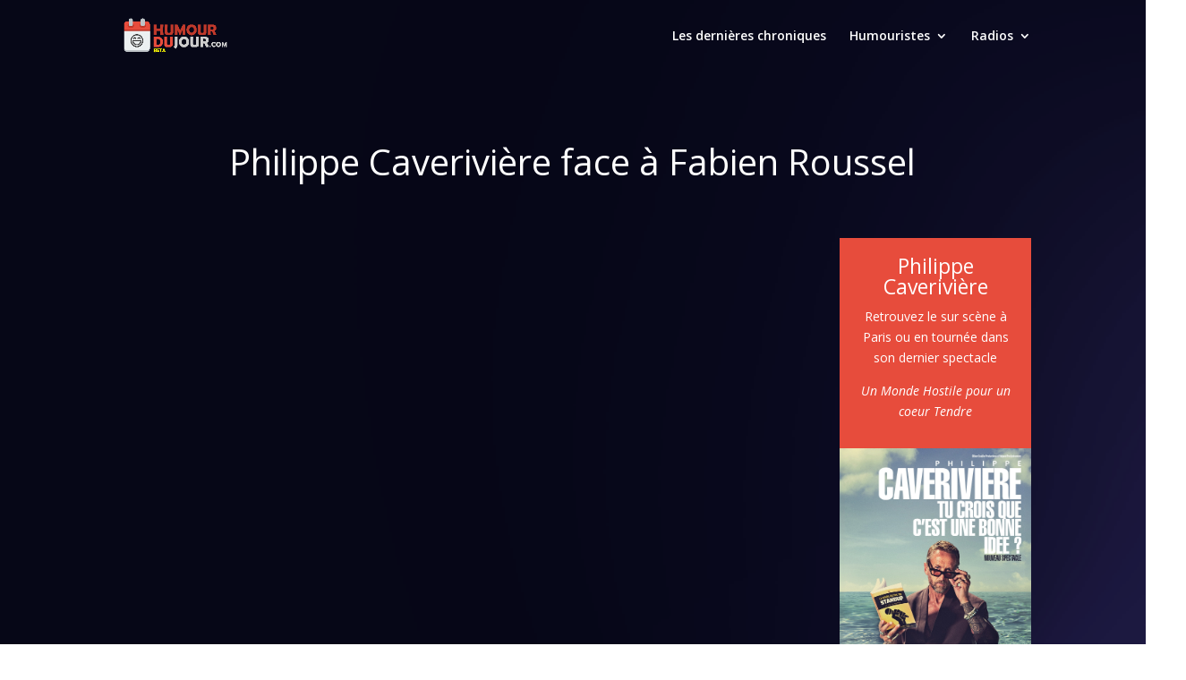

--- FILE ---
content_type: text/html; charset=UTF-8
request_url: https://www.humourdujour.com/20-01-2023/philippe-caveriviere-face-a-fabien-roussel/
body_size: 44686
content:
<!DOCTYPE html>
<html lang="fr-FR">
<head>
	<meta charset="UTF-8" />
<meta http-equiv="X-UA-Compatible" content="IE=edge">
	<link rel="pingback" href="https://www.humourdujour.com/xmlrpc.php" />

	<script type="text/javascript">
		document.documentElement.className = 'js';
	</script>

	<meta name='robots' content='index, follow, max-image-preview:large, max-snippet:-1, max-video-preview:-1' />
<script type="text/javascript">
			let jqueryParams=[],jQuery=function(r){return jqueryParams=[...jqueryParams,r],jQuery},$=function(r){return jqueryParams=[...jqueryParams,r],$};window.jQuery=jQuery,window.$=jQuery;let customHeadScripts=!1;jQuery.fn=jQuery.prototype={},$.fn=jQuery.prototype={},jQuery.noConflict=function(r){if(window.jQuery)return jQuery=window.jQuery,$=window.jQuery,customHeadScripts=!0,jQuery.noConflict},jQuery.ready=function(r){jqueryParams=[...jqueryParams,r]},$.ready=function(r){jqueryParams=[...jqueryParams,r]},jQuery.load=function(r){jqueryParams=[...jqueryParams,r]},$.load=function(r){jqueryParams=[...jqueryParams,r]},jQuery.fn.ready=function(r){jqueryParams=[...jqueryParams,r]},$.fn.ready=function(r){jqueryParams=[...jqueryParams,r]};</script>
	<!-- This site is optimized with the Yoast SEO plugin v26.7 - https://yoast.com/wordpress/plugins/seo/ -->
	<title>Philippe Caverivière face à Fabien Roussel - Humour du jour</title>
	<meta name="description" content="Philippe Caverivière face à Fabien Roussel - Humour du jour" />
	<link rel="canonical" href="https://www.humourdujour.com/20-01-2023/philippe-caveriviere-face-a-fabien-roussel/" />
	<meta property="og:locale" content="fr_FR" />
	<meta property="og:type" content="article" />
	<meta property="og:title" content="Philippe Caverivière face à Fabien Roussel - Humour du jour" />
	<meta property="og:description" content="Philippe Caverivière face à Fabien Roussel - Humour du jour" />
	<meta property="og:url" content="https://www.humourdujour.com/20-01-2023/philippe-caveriviere-face-a-fabien-roussel/" />
	<meta property="og:site_name" content="Humour du jour" />
	<meta property="article:published_time" content="2023-01-20T07:46:29+00:00" />
	<meta property="og:image" content="https://www.humourdujour.com/wp-content/uploads/2023/01/hqdefault-42.jpg" />
	<meta property="og:image:width" content="480" />
	<meta property="og:image:height" content="360" />
	<meta property="og:image:type" content="image/jpeg" />
	<meta name="author" content="romain_wpadmin" />
	<meta name="twitter:card" content="summary_large_image" />
	<meta name="twitter:label1" content="Écrit par" />
	<meta name="twitter:data1" content="romain_wpadmin" />
	<script type="application/ld+json" class="yoast-schema-graph">{"@context":"https://schema.org","@graph":[{"@type":"Article","@id":"https://www.humourdujour.com/20-01-2023/philippe-caveriviere-face-a-fabien-roussel/#article","isPartOf":{"@id":"https://www.humourdujour.com/20-01-2023/philippe-caveriviere-face-a-fabien-roussel/"},"author":{"name":"romain_wpadmin","@id":"https://www.humourdujour.com/#/schema/person/86a6a08f11cea80955ff0edf2eb56b87"},"headline":"Philippe Caverivière face à Fabien Roussel","datePublished":"2023-01-20T07:46:29+00:00","mainEntityOfPage":{"@id":"https://www.humourdujour.com/20-01-2023/philippe-caveriviere-face-a-fabien-roussel/"},"wordCount":17,"image":{"@id":"https://www.humourdujour.com/20-01-2023/philippe-caveriviere-face-a-fabien-roussel/#primaryimage"},"thumbnailUrl":"https://www.humourdujour.com/wp-content/uploads/2023/01/hqdefault-42.jpg","articleSection":["Humouristes","Philippe Caverivière","Radios","RTL"],"inLanguage":"fr-FR"},{"@type":"WebPage","@id":"https://www.humourdujour.com/20-01-2023/philippe-caveriviere-face-a-fabien-roussel/","url":"https://www.humourdujour.com/20-01-2023/philippe-caveriviere-face-a-fabien-roussel/","name":"Philippe Caverivière face à Fabien Roussel - Humour du jour","isPartOf":{"@id":"https://www.humourdujour.com/#website"},"primaryImageOfPage":{"@id":"https://www.humourdujour.com/20-01-2023/philippe-caveriviere-face-a-fabien-roussel/#primaryimage"},"image":{"@id":"https://www.humourdujour.com/20-01-2023/philippe-caveriviere-face-a-fabien-roussel/#primaryimage"},"thumbnailUrl":"https://www.humourdujour.com/wp-content/uploads/2023/01/hqdefault-42.jpg","datePublished":"2023-01-20T07:46:29+00:00","author":{"@id":"https://www.humourdujour.com/#/schema/person/86a6a08f11cea80955ff0edf2eb56b87"},"description":"Philippe Caverivière face à Fabien Roussel - Humour du jour","breadcrumb":{"@id":"https://www.humourdujour.com/20-01-2023/philippe-caveriviere-face-a-fabien-roussel/#breadcrumb"},"inLanguage":"fr-FR","potentialAction":[{"@type":"ReadAction","target":["https://www.humourdujour.com/20-01-2023/philippe-caveriviere-face-a-fabien-roussel/"]}]},{"@type":"ImageObject","inLanguage":"fr-FR","@id":"https://www.humourdujour.com/20-01-2023/philippe-caveriviere-face-a-fabien-roussel/#primaryimage","url":"https://www.humourdujour.com/wp-content/uploads/2023/01/hqdefault-42.jpg","contentUrl":"https://www.humourdujour.com/wp-content/uploads/2023/01/hqdefault-42.jpg","width":480,"height":360},{"@type":"BreadcrumbList","@id":"https://www.humourdujour.com/20-01-2023/philippe-caveriviere-face-a-fabien-roussel/#breadcrumb","itemListElement":[{"@type":"ListItem","position":1,"name":"Accueil","item":"https://www.humourdujour.com/"},{"@type":"ListItem","position":2,"name":"Philippe Caverivière face à Fabien Roussel"}]},{"@type":"WebSite","@id":"https://www.humourdujour.com/#website","url":"https://www.humourdujour.com/","name":"Humour du jour","description":"votre dose quotidienne du meilleur de l&#039;humour dans les médias","potentialAction":[{"@type":"SearchAction","target":{"@type":"EntryPoint","urlTemplate":"https://www.humourdujour.com/?s={search_term_string}"},"query-input":{"@type":"PropertyValueSpecification","valueRequired":true,"valueName":"search_term_string"}}],"inLanguage":"fr-FR"},{"@type":"Person","@id":"https://www.humourdujour.com/#/schema/person/86a6a08f11cea80955ff0edf2eb56b87","name":"romain_wpadmin","image":{"@type":"ImageObject","inLanguage":"fr-FR","@id":"https://www.humourdujour.com/#/schema/person/image/","url":"https://secure.gravatar.com/avatar/16e510c9119f22afe266642b8dd49c1fa7e8bf70672b6c461b9938ea4e609275?s=96&d=mm&r=g","contentUrl":"https://secure.gravatar.com/avatar/16e510c9119f22afe266642b8dd49c1fa7e8bf70672b6c461b9938ea4e609275?s=96&d=mm&r=g","caption":"romain_wpadmin"},"sameAs":["https://www.studio-impact.net/humourdujour"]}]}</script>
	<!-- / Yoast SEO plugin. -->


<link rel='dns-prefetch' href='//www.googletagmanager.com' />
<link rel='dns-prefetch' href='//fonts.googleapis.com' />
<link rel='dns-prefetch' href='//pagead2.googlesyndication.com' />
<link rel="alternate" title="oEmbed (JSON)" type="application/json+oembed" href="https://www.humourdujour.com/wp-json/oembed/1.0/embed?url=https%3A%2F%2Fwww.humourdujour.com%2F20-01-2023%2Fphilippe-caveriviere-face-a-fabien-roussel%2F" />
<link rel="alternate" title="oEmbed (XML)" type="text/xml+oembed" href="https://www.humourdujour.com/wp-json/oembed/1.0/embed?url=https%3A%2F%2Fwww.humourdujour.com%2F20-01-2023%2Fphilippe-caveriviere-face-a-fabien-roussel%2F&#038;format=xml" />
<meta content="Divi Child v.2023" name="generator"/><style id='wp-block-library-inline-css' type='text/css'>
:root{--wp-block-synced-color:#7a00df;--wp-block-synced-color--rgb:122,0,223;--wp-bound-block-color:var(--wp-block-synced-color);--wp-editor-canvas-background:#ddd;--wp-admin-theme-color:#007cba;--wp-admin-theme-color--rgb:0,124,186;--wp-admin-theme-color-darker-10:#006ba1;--wp-admin-theme-color-darker-10--rgb:0,107,160.5;--wp-admin-theme-color-darker-20:#005a87;--wp-admin-theme-color-darker-20--rgb:0,90,135;--wp-admin-border-width-focus:2px}@media (min-resolution:192dpi){:root{--wp-admin-border-width-focus:1.5px}}.wp-element-button{cursor:pointer}:root .has-very-light-gray-background-color{background-color:#eee}:root .has-very-dark-gray-background-color{background-color:#313131}:root .has-very-light-gray-color{color:#eee}:root .has-very-dark-gray-color{color:#313131}:root .has-vivid-green-cyan-to-vivid-cyan-blue-gradient-background{background:linear-gradient(135deg,#00d084,#0693e3)}:root .has-purple-crush-gradient-background{background:linear-gradient(135deg,#34e2e4,#4721fb 50%,#ab1dfe)}:root .has-hazy-dawn-gradient-background{background:linear-gradient(135deg,#faaca8,#dad0ec)}:root .has-subdued-olive-gradient-background{background:linear-gradient(135deg,#fafae1,#67a671)}:root .has-atomic-cream-gradient-background{background:linear-gradient(135deg,#fdd79a,#004a59)}:root .has-nightshade-gradient-background{background:linear-gradient(135deg,#330968,#31cdcf)}:root .has-midnight-gradient-background{background:linear-gradient(135deg,#020381,#2874fc)}:root{--wp--preset--font-size--normal:16px;--wp--preset--font-size--huge:42px}.has-regular-font-size{font-size:1em}.has-larger-font-size{font-size:2.625em}.has-normal-font-size{font-size:var(--wp--preset--font-size--normal)}.has-huge-font-size{font-size:var(--wp--preset--font-size--huge)}.has-text-align-center{text-align:center}.has-text-align-left{text-align:left}.has-text-align-right{text-align:right}.has-fit-text{white-space:nowrap!important}#end-resizable-editor-section{display:none}.aligncenter{clear:both}.items-justified-left{justify-content:flex-start}.items-justified-center{justify-content:center}.items-justified-right{justify-content:flex-end}.items-justified-space-between{justify-content:space-between}.screen-reader-text{border:0;clip-path:inset(50%);height:1px;margin:-1px;overflow:hidden;padding:0;position:absolute;width:1px;word-wrap:normal!important}.screen-reader-text:focus{background-color:#ddd;clip-path:none;color:#444;display:block;font-size:1em;height:auto;left:5px;line-height:normal;padding:15px 23px 14px;text-decoration:none;top:5px;width:auto;z-index:100000}html :where(.has-border-color){border-style:solid}html :where([style*=border-top-color]){border-top-style:solid}html :where([style*=border-right-color]){border-right-style:solid}html :where([style*=border-bottom-color]){border-bottom-style:solid}html :where([style*=border-left-color]){border-left-style:solid}html :where([style*=border-width]){border-style:solid}html :where([style*=border-top-width]){border-top-style:solid}html :where([style*=border-right-width]){border-right-style:solid}html :where([style*=border-bottom-width]){border-bottom-style:solid}html :where([style*=border-left-width]){border-left-style:solid}html :where(img[class*=wp-image-]){height:auto;max-width:100%}:where(figure){margin:0 0 1em}html :where(.is-position-sticky){--wp-admin--admin-bar--position-offset:var(--wp-admin--admin-bar--height,0px)}@media screen and (max-width:600px){html :where(.is-position-sticky){--wp-admin--admin-bar--position-offset:0px}}

/*# sourceURL=wp-block-library-inline-css */
</style><style id='wp-block-archives-inline-css' type='text/css'>
.wp-block-archives{box-sizing:border-box}.wp-block-archives-dropdown label{display:block}
/*# sourceURL=https://www.humourdujour.com/wp-includes/blocks/archives/style.min.css */
</style>
<style id='wp-block-categories-inline-css' type='text/css'>
.wp-block-categories{box-sizing:border-box}.wp-block-categories.alignleft{margin-right:2em}.wp-block-categories.alignright{margin-left:2em}.wp-block-categories.wp-block-categories-dropdown.aligncenter{text-align:center}.wp-block-categories .wp-block-categories__label{display:block;width:100%}
/*# sourceURL=https://www.humourdujour.com/wp-includes/blocks/categories/style.min.css */
</style>
<style id='wp-block-latest-posts-inline-css' type='text/css'>
.wp-block-latest-posts{box-sizing:border-box}.wp-block-latest-posts.alignleft{margin-right:2em}.wp-block-latest-posts.alignright{margin-left:2em}.wp-block-latest-posts.wp-block-latest-posts__list{list-style:none}.wp-block-latest-posts.wp-block-latest-posts__list li{clear:both;overflow-wrap:break-word}.wp-block-latest-posts.is-grid{display:flex;flex-wrap:wrap}.wp-block-latest-posts.is-grid li{margin:0 1.25em 1.25em 0;width:100%}@media (min-width:600px){.wp-block-latest-posts.columns-2 li{width:calc(50% - .625em)}.wp-block-latest-posts.columns-2 li:nth-child(2n){margin-right:0}.wp-block-latest-posts.columns-3 li{width:calc(33.33333% - .83333em)}.wp-block-latest-posts.columns-3 li:nth-child(3n){margin-right:0}.wp-block-latest-posts.columns-4 li{width:calc(25% - .9375em)}.wp-block-latest-posts.columns-4 li:nth-child(4n){margin-right:0}.wp-block-latest-posts.columns-5 li{width:calc(20% - 1em)}.wp-block-latest-posts.columns-5 li:nth-child(5n){margin-right:0}.wp-block-latest-posts.columns-6 li{width:calc(16.66667% - 1.04167em)}.wp-block-latest-posts.columns-6 li:nth-child(6n){margin-right:0}}:root :where(.wp-block-latest-posts.is-grid){padding:0}:root :where(.wp-block-latest-posts.wp-block-latest-posts__list){padding-left:0}.wp-block-latest-posts__post-author,.wp-block-latest-posts__post-date{display:block;font-size:.8125em}.wp-block-latest-posts__post-excerpt,.wp-block-latest-posts__post-full-content{margin-bottom:1em;margin-top:.5em}.wp-block-latest-posts__featured-image a{display:inline-block}.wp-block-latest-posts__featured-image img{height:auto;max-width:100%;width:auto}.wp-block-latest-posts__featured-image.alignleft{float:left;margin-right:1em}.wp-block-latest-posts__featured-image.alignright{float:right;margin-left:1em}.wp-block-latest-posts__featured-image.aligncenter{margin-bottom:1em;text-align:center}
/*# sourceURL=https://www.humourdujour.com/wp-includes/blocks/latest-posts/style.min.css */
</style>
<style id='wp-block-paragraph-inline-css' type='text/css'>
.is-small-text{font-size:.875em}.is-regular-text{font-size:1em}.is-large-text{font-size:2.25em}.is-larger-text{font-size:3em}.has-drop-cap:not(:focus):first-letter{float:left;font-size:8.4em;font-style:normal;font-weight:100;line-height:.68;margin:.05em .1em 0 0;text-transform:uppercase}body.rtl .has-drop-cap:not(:focus):first-letter{float:none;margin-left:.1em}p.has-drop-cap.has-background{overflow:hidden}:root :where(p.has-background){padding:1.25em 2.375em}:where(p.has-text-color:not(.has-link-color)) a{color:inherit}p.has-text-align-left[style*="writing-mode:vertical-lr"],p.has-text-align-right[style*="writing-mode:vertical-rl"]{rotate:180deg}
/*# sourceURL=https://www.humourdujour.com/wp-includes/blocks/paragraph/style.min.css */
</style>
<style id='wp-block-spacer-inline-css' type='text/css'>
.wp-block-spacer{clear:both}
/*# sourceURL=https://www.humourdujour.com/wp-includes/blocks/spacer/style.min.css */
</style>
<style id='global-styles-inline-css' type='text/css'>
:root{--wp--preset--aspect-ratio--square: 1;--wp--preset--aspect-ratio--4-3: 4/3;--wp--preset--aspect-ratio--3-4: 3/4;--wp--preset--aspect-ratio--3-2: 3/2;--wp--preset--aspect-ratio--2-3: 2/3;--wp--preset--aspect-ratio--16-9: 16/9;--wp--preset--aspect-ratio--9-16: 9/16;--wp--preset--color--black: #000000;--wp--preset--color--cyan-bluish-gray: #abb8c3;--wp--preset--color--white: #ffffff;--wp--preset--color--pale-pink: #f78da7;--wp--preset--color--vivid-red: #cf2e2e;--wp--preset--color--luminous-vivid-orange: #ff6900;--wp--preset--color--luminous-vivid-amber: #fcb900;--wp--preset--color--light-green-cyan: #7bdcb5;--wp--preset--color--vivid-green-cyan: #00d084;--wp--preset--color--pale-cyan-blue: #8ed1fc;--wp--preset--color--vivid-cyan-blue: #0693e3;--wp--preset--color--vivid-purple: #9b51e0;--wp--preset--gradient--vivid-cyan-blue-to-vivid-purple: linear-gradient(135deg,rgb(6,147,227) 0%,rgb(155,81,224) 100%);--wp--preset--gradient--light-green-cyan-to-vivid-green-cyan: linear-gradient(135deg,rgb(122,220,180) 0%,rgb(0,208,130) 100%);--wp--preset--gradient--luminous-vivid-amber-to-luminous-vivid-orange: linear-gradient(135deg,rgb(252,185,0) 0%,rgb(255,105,0) 100%);--wp--preset--gradient--luminous-vivid-orange-to-vivid-red: linear-gradient(135deg,rgb(255,105,0) 0%,rgb(207,46,46) 100%);--wp--preset--gradient--very-light-gray-to-cyan-bluish-gray: linear-gradient(135deg,rgb(238,238,238) 0%,rgb(169,184,195) 100%);--wp--preset--gradient--cool-to-warm-spectrum: linear-gradient(135deg,rgb(74,234,220) 0%,rgb(151,120,209) 20%,rgb(207,42,186) 40%,rgb(238,44,130) 60%,rgb(251,105,98) 80%,rgb(254,248,76) 100%);--wp--preset--gradient--blush-light-purple: linear-gradient(135deg,rgb(255,206,236) 0%,rgb(152,150,240) 100%);--wp--preset--gradient--blush-bordeaux: linear-gradient(135deg,rgb(254,205,165) 0%,rgb(254,45,45) 50%,rgb(107,0,62) 100%);--wp--preset--gradient--luminous-dusk: linear-gradient(135deg,rgb(255,203,112) 0%,rgb(199,81,192) 50%,rgb(65,88,208) 100%);--wp--preset--gradient--pale-ocean: linear-gradient(135deg,rgb(255,245,203) 0%,rgb(182,227,212) 50%,rgb(51,167,181) 100%);--wp--preset--gradient--electric-grass: linear-gradient(135deg,rgb(202,248,128) 0%,rgb(113,206,126) 100%);--wp--preset--gradient--midnight: linear-gradient(135deg,rgb(2,3,129) 0%,rgb(40,116,252) 100%);--wp--preset--font-size--small: 13px;--wp--preset--font-size--medium: 20px;--wp--preset--font-size--large: 36px;--wp--preset--font-size--x-large: 42px;--wp--preset--spacing--20: 0.44rem;--wp--preset--spacing--30: 0.67rem;--wp--preset--spacing--40: 1rem;--wp--preset--spacing--50: 1.5rem;--wp--preset--spacing--60: 2.25rem;--wp--preset--spacing--70: 3.38rem;--wp--preset--spacing--80: 5.06rem;--wp--preset--shadow--natural: 6px 6px 9px rgba(0, 0, 0, 0.2);--wp--preset--shadow--deep: 12px 12px 50px rgba(0, 0, 0, 0.4);--wp--preset--shadow--sharp: 6px 6px 0px rgba(0, 0, 0, 0.2);--wp--preset--shadow--outlined: 6px 6px 0px -3px rgb(255, 255, 255), 6px 6px rgb(0, 0, 0);--wp--preset--shadow--crisp: 6px 6px 0px rgb(0, 0, 0);}:root { --wp--style--global--content-size: 823px;--wp--style--global--wide-size: 1080px; }:where(body) { margin: 0; }.wp-site-blocks > .alignleft { float: left; margin-right: 2em; }.wp-site-blocks > .alignright { float: right; margin-left: 2em; }.wp-site-blocks > .aligncenter { justify-content: center; margin-left: auto; margin-right: auto; }:where(.is-layout-flex){gap: 0.5em;}:where(.is-layout-grid){gap: 0.5em;}.is-layout-flow > .alignleft{float: left;margin-inline-start: 0;margin-inline-end: 2em;}.is-layout-flow > .alignright{float: right;margin-inline-start: 2em;margin-inline-end: 0;}.is-layout-flow > .aligncenter{margin-left: auto !important;margin-right: auto !important;}.is-layout-constrained > .alignleft{float: left;margin-inline-start: 0;margin-inline-end: 2em;}.is-layout-constrained > .alignright{float: right;margin-inline-start: 2em;margin-inline-end: 0;}.is-layout-constrained > .aligncenter{margin-left: auto !important;margin-right: auto !important;}.is-layout-constrained > :where(:not(.alignleft):not(.alignright):not(.alignfull)){max-width: var(--wp--style--global--content-size);margin-left: auto !important;margin-right: auto !important;}.is-layout-constrained > .alignwide{max-width: var(--wp--style--global--wide-size);}body .is-layout-flex{display: flex;}.is-layout-flex{flex-wrap: wrap;align-items: center;}.is-layout-flex > :is(*, div){margin: 0;}body .is-layout-grid{display: grid;}.is-layout-grid > :is(*, div){margin: 0;}body{padding-top: 0px;padding-right: 0px;padding-bottom: 0px;padding-left: 0px;}:root :where(.wp-element-button, .wp-block-button__link){background-color: #32373c;border-width: 0;color: #fff;font-family: inherit;font-size: inherit;font-style: inherit;font-weight: inherit;letter-spacing: inherit;line-height: inherit;padding-top: calc(0.667em + 2px);padding-right: calc(1.333em + 2px);padding-bottom: calc(0.667em + 2px);padding-left: calc(1.333em + 2px);text-decoration: none;text-transform: inherit;}.has-black-color{color: var(--wp--preset--color--black) !important;}.has-cyan-bluish-gray-color{color: var(--wp--preset--color--cyan-bluish-gray) !important;}.has-white-color{color: var(--wp--preset--color--white) !important;}.has-pale-pink-color{color: var(--wp--preset--color--pale-pink) !important;}.has-vivid-red-color{color: var(--wp--preset--color--vivid-red) !important;}.has-luminous-vivid-orange-color{color: var(--wp--preset--color--luminous-vivid-orange) !important;}.has-luminous-vivid-amber-color{color: var(--wp--preset--color--luminous-vivid-amber) !important;}.has-light-green-cyan-color{color: var(--wp--preset--color--light-green-cyan) !important;}.has-vivid-green-cyan-color{color: var(--wp--preset--color--vivid-green-cyan) !important;}.has-pale-cyan-blue-color{color: var(--wp--preset--color--pale-cyan-blue) !important;}.has-vivid-cyan-blue-color{color: var(--wp--preset--color--vivid-cyan-blue) !important;}.has-vivid-purple-color{color: var(--wp--preset--color--vivid-purple) !important;}.has-black-background-color{background-color: var(--wp--preset--color--black) !important;}.has-cyan-bluish-gray-background-color{background-color: var(--wp--preset--color--cyan-bluish-gray) !important;}.has-white-background-color{background-color: var(--wp--preset--color--white) !important;}.has-pale-pink-background-color{background-color: var(--wp--preset--color--pale-pink) !important;}.has-vivid-red-background-color{background-color: var(--wp--preset--color--vivid-red) !important;}.has-luminous-vivid-orange-background-color{background-color: var(--wp--preset--color--luminous-vivid-orange) !important;}.has-luminous-vivid-amber-background-color{background-color: var(--wp--preset--color--luminous-vivid-amber) !important;}.has-light-green-cyan-background-color{background-color: var(--wp--preset--color--light-green-cyan) !important;}.has-vivid-green-cyan-background-color{background-color: var(--wp--preset--color--vivid-green-cyan) !important;}.has-pale-cyan-blue-background-color{background-color: var(--wp--preset--color--pale-cyan-blue) !important;}.has-vivid-cyan-blue-background-color{background-color: var(--wp--preset--color--vivid-cyan-blue) !important;}.has-vivid-purple-background-color{background-color: var(--wp--preset--color--vivid-purple) !important;}.has-black-border-color{border-color: var(--wp--preset--color--black) !important;}.has-cyan-bluish-gray-border-color{border-color: var(--wp--preset--color--cyan-bluish-gray) !important;}.has-white-border-color{border-color: var(--wp--preset--color--white) !important;}.has-pale-pink-border-color{border-color: var(--wp--preset--color--pale-pink) !important;}.has-vivid-red-border-color{border-color: var(--wp--preset--color--vivid-red) !important;}.has-luminous-vivid-orange-border-color{border-color: var(--wp--preset--color--luminous-vivid-orange) !important;}.has-luminous-vivid-amber-border-color{border-color: var(--wp--preset--color--luminous-vivid-amber) !important;}.has-light-green-cyan-border-color{border-color: var(--wp--preset--color--light-green-cyan) !important;}.has-vivid-green-cyan-border-color{border-color: var(--wp--preset--color--vivid-green-cyan) !important;}.has-pale-cyan-blue-border-color{border-color: var(--wp--preset--color--pale-cyan-blue) !important;}.has-vivid-cyan-blue-border-color{border-color: var(--wp--preset--color--vivid-cyan-blue) !important;}.has-vivid-purple-border-color{border-color: var(--wp--preset--color--vivid-purple) !important;}.has-vivid-cyan-blue-to-vivid-purple-gradient-background{background: var(--wp--preset--gradient--vivid-cyan-blue-to-vivid-purple) !important;}.has-light-green-cyan-to-vivid-green-cyan-gradient-background{background: var(--wp--preset--gradient--light-green-cyan-to-vivid-green-cyan) !important;}.has-luminous-vivid-amber-to-luminous-vivid-orange-gradient-background{background: var(--wp--preset--gradient--luminous-vivid-amber-to-luminous-vivid-orange) !important;}.has-luminous-vivid-orange-to-vivid-red-gradient-background{background: var(--wp--preset--gradient--luminous-vivid-orange-to-vivid-red) !important;}.has-very-light-gray-to-cyan-bluish-gray-gradient-background{background: var(--wp--preset--gradient--very-light-gray-to-cyan-bluish-gray) !important;}.has-cool-to-warm-spectrum-gradient-background{background: var(--wp--preset--gradient--cool-to-warm-spectrum) !important;}.has-blush-light-purple-gradient-background{background: var(--wp--preset--gradient--blush-light-purple) !important;}.has-blush-bordeaux-gradient-background{background: var(--wp--preset--gradient--blush-bordeaux) !important;}.has-luminous-dusk-gradient-background{background: var(--wp--preset--gradient--luminous-dusk) !important;}.has-pale-ocean-gradient-background{background: var(--wp--preset--gradient--pale-ocean) !important;}.has-electric-grass-gradient-background{background: var(--wp--preset--gradient--electric-grass) !important;}.has-midnight-gradient-background{background: var(--wp--preset--gradient--midnight) !important;}.has-small-font-size{font-size: var(--wp--preset--font-size--small) !important;}.has-medium-font-size{font-size: var(--wp--preset--font-size--medium) !important;}.has-large-font-size{font-size: var(--wp--preset--font-size--large) !important;}.has-x-large-font-size{font-size: var(--wp--preset--font-size--x-large) !important;}
/*# sourceURL=global-styles-inline-css */
</style>

<link rel='stylesheet' id='dashicons-css' href='https://www.humourdujour.com/wp-includes/css/dashicons.min.css?ver=6.9' type='text/css' media='all' />
<link rel='stylesheet' id='admin-bar-css' href='https://www.humourdujour.com/wp-includes/css/admin-bar.min.css?ver=6.9' type='text/css' media='all' />
<style id='admin-bar-inline-css' type='text/css'>

    /* Hide CanvasJS credits for P404 charts specifically */
    #p404RedirectChart .canvasjs-chart-credit {
        display: none !important;
    }
    
    #p404RedirectChart canvas {
        border-radius: 6px;
    }

    .p404-redirect-adminbar-weekly-title {
        font-weight: bold;
        font-size: 14px;
        color: #fff;
        margin-bottom: 6px;
    }

    #wpadminbar #wp-admin-bar-p404_free_top_button .ab-icon:before {
        content: "\f103";
        color: #dc3545;
        top: 3px;
    }
    
    #wp-admin-bar-p404_free_top_button .ab-item {
        min-width: 80px !important;
        padding: 0px !important;
    }
    
    /* Ensure proper positioning and z-index for P404 dropdown */
    .p404-redirect-adminbar-dropdown-wrap { 
        min-width: 0; 
        padding: 0;
        position: static !important;
    }
    
    #wpadminbar #wp-admin-bar-p404_free_top_button_dropdown {
        position: static !important;
    }
    
    #wpadminbar #wp-admin-bar-p404_free_top_button_dropdown .ab-item {
        padding: 0 !important;
        margin: 0 !important;
    }
    
    .p404-redirect-dropdown-container {
        min-width: 340px;
        padding: 18px 18px 12px 18px;
        background: #23282d !important;
        color: #fff;
        border-radius: 12px;
        box-shadow: 0 8px 32px rgba(0,0,0,0.25);
        margin-top: 10px;
        position: relative !important;
        z-index: 999999 !important;
        display: block !important;
        border: 1px solid #444;
    }
    
    /* Ensure P404 dropdown appears on hover */
    #wpadminbar #wp-admin-bar-p404_free_top_button .p404-redirect-dropdown-container { 
        display: none !important;
    }
    
    #wpadminbar #wp-admin-bar-p404_free_top_button:hover .p404-redirect-dropdown-container { 
        display: block !important;
    }
    
    #wpadminbar #wp-admin-bar-p404_free_top_button:hover #wp-admin-bar-p404_free_top_button_dropdown .p404-redirect-dropdown-container {
        display: block !important;
    }
    
    .p404-redirect-card {
        background: #2c3338;
        border-radius: 8px;
        padding: 18px 18px 12px 18px;
        box-shadow: 0 2px 8px rgba(0,0,0,0.07);
        display: flex;
        flex-direction: column;
        align-items: flex-start;
        border: 1px solid #444;
    }
    
    .p404-redirect-btn {
        display: inline-block;
        background: #dc3545;
        color: #fff !important;
        font-weight: bold;
        padding: 5px 22px;
        border-radius: 8px;
        text-decoration: none;
        font-size: 17px;
        transition: background 0.2s, box-shadow 0.2s;
        margin-top: 8px;
        box-shadow: 0 2px 8px rgba(220,53,69,0.15);
        text-align: center;
        line-height: 1.6;
    }
    
    .p404-redirect-btn:hover {
        background: #c82333;
        color: #fff !important;
        box-shadow: 0 4px 16px rgba(220,53,69,0.25);
    }
    
    /* Prevent conflicts with other admin bar dropdowns */
    #wpadminbar .ab-top-menu > li:hover > .ab-item,
    #wpadminbar .ab-top-menu > li.hover > .ab-item {
        z-index: auto;
    }
    
    #wpadminbar #wp-admin-bar-p404_free_top_button:hover > .ab-item {
        z-index: 999998 !important;
    }
    
/*# sourceURL=admin-bar-inline-css */
</style>
<link rel='stylesheet' id='et-divi-open-sans-css' href='https://fonts.googleapis.com/css?family=Open+Sans:300italic,400italic,600italic,700italic,800italic,400,300,600,700,800&#038;subset=latin,latin-ext&#038;display=swap' type='text/css' media='all' />
<style id='divi-style-parent-inline-inline-css' type='text/css'>
/*!
Theme Name: Divi
Theme URI: http://www.elegantthemes.com/gallery/divi/
Version: 4.27.5
Description: Smart. Flexible. Beautiful. Divi is the most powerful theme in our collection.
Author: Elegant Themes
Author URI: http://www.elegantthemes.com
License: GNU General Public License v2
License URI: http://www.gnu.org/licenses/gpl-2.0.html
*/

a,abbr,acronym,address,applet,b,big,blockquote,body,center,cite,code,dd,del,dfn,div,dl,dt,em,fieldset,font,form,h1,h2,h3,h4,h5,h6,html,i,iframe,img,ins,kbd,label,legend,li,object,ol,p,pre,q,s,samp,small,span,strike,strong,sub,sup,tt,u,ul,var{margin:0;padding:0;border:0;outline:0;font-size:100%;-ms-text-size-adjust:100%;-webkit-text-size-adjust:100%;vertical-align:baseline;background:transparent}body{line-height:1}ol,ul{list-style:none}blockquote,q{quotes:none}blockquote:after,blockquote:before,q:after,q:before{content:"";content:none}blockquote{margin:20px 0 30px;border-left:5px solid;padding-left:20px}:focus{outline:0}del{text-decoration:line-through}pre{overflow:auto;padding:10px}figure{margin:0}table{border-collapse:collapse;border-spacing:0}article,aside,footer,header,hgroup,nav,section{display:block}body{font-family:Open Sans,Arial,sans-serif;font-size:14px;color:#666;background-color:#fff;line-height:1.7em;font-weight:500;-webkit-font-smoothing:antialiased;-moz-osx-font-smoothing:grayscale}body.page-template-page-template-blank-php #page-container{padding-top:0!important}body.et_cover_background{background-size:cover!important;background-position:top!important;background-repeat:no-repeat!important;background-attachment:fixed}a{color:#2ea3f2}a,a:hover{text-decoration:none}p{padding-bottom:1em}p:not(.has-background):last-of-type{padding-bottom:0}p.et_normal_padding{padding-bottom:1em}strong{font-weight:700}cite,em,i{font-style:italic}code,pre{font-family:Courier New,monospace;margin-bottom:10px}ins{text-decoration:none}sub,sup{height:0;line-height:1;position:relative;vertical-align:baseline}sup{bottom:.8em}sub{top:.3em}dl{margin:0 0 1.5em}dl dt{font-weight:700}dd{margin-left:1.5em}blockquote p{padding-bottom:0}embed,iframe,object,video{max-width:100%}h1,h2,h3,h4,h5,h6{color:#333;padding-bottom:10px;line-height:1em;font-weight:500}h1 a,h2 a,h3 a,h4 a,h5 a,h6 a{color:inherit}h1{font-size:30px}h2{font-size:26px}h3{font-size:22px}h4{font-size:18px}h5{font-size:16px}h6{font-size:14px}input{-webkit-appearance:none}input[type=checkbox]{-webkit-appearance:checkbox}input[type=radio]{-webkit-appearance:radio}input.text,input.title,input[type=email],input[type=password],input[type=tel],input[type=text],select,textarea{background-color:#fff;border:1px solid #bbb;padding:2px;color:#4e4e4e}input.text:focus,input.title:focus,input[type=text]:focus,select:focus,textarea:focus{border-color:#2d3940;color:#3e3e3e}input.text,input.title,input[type=text],select,textarea{margin:0}textarea{padding:4px}button,input,select,textarea{font-family:inherit}img{max-width:100%;height:auto}.clear{clear:both}br.clear{margin:0;padding:0}.pagination{clear:both}#et_search_icon:hover,.et-social-icon a:hover,.et_password_protected_form .et_submit_button,.form-submit .et_pb_buttontton.alt.disabled,.nav-single a,.posted_in a{color:#2ea3f2}.et-search-form,blockquote{border-color:#2ea3f2}#main-content{background-color:#fff}.container{width:80%;max-width:1080px;margin:auto;position:relative}body:not(.et-tb) #main-content .container,body:not(.et-tb-has-header) #main-content .container{padding-top:58px}.et_full_width_page #main-content .container:before{display:none}.main_title{margin-bottom:20px}.et_password_protected_form .et_submit_button:hover,.form-submit .et_pb_button:hover{background:rgba(0,0,0,.05)}.et_button_icon_visible .et_pb_button{padding-right:2em;padding-left:.7em}.et_button_icon_visible .et_pb_button:after{opacity:1;margin-left:0}.et_button_left .et_pb_button:hover:after{left:.15em}.et_button_left .et_pb_button:after{margin-left:0;left:1em}.et_button_icon_visible.et_button_left .et_pb_button,.et_button_left .et_pb_button:hover,.et_button_left .et_pb_module .et_pb_button:hover{padding-left:2em;padding-right:.7em}.et_button_icon_visible.et_button_left .et_pb_button:after,.et_button_left .et_pb_button:hover:after{left:.15em}.et_password_protected_form .et_submit_button:hover,.form-submit .et_pb_button:hover{padding:.3em 1em}.et_button_no_icon .et_pb_button:after{display:none}.et_button_no_icon.et_button_icon_visible.et_button_left .et_pb_button,.et_button_no_icon.et_button_left .et_pb_button:hover,.et_button_no_icon .et_pb_button,.et_button_no_icon .et_pb_button:hover{padding:.3em 1em!important}.et_button_custom_icon .et_pb_button:after{line-height:1.7em}.et_button_custom_icon.et_button_icon_visible .et_pb_button:after,.et_button_custom_icon .et_pb_button:hover:after{margin-left:.3em}#left-area .post_format-post-format-gallery .wp-block-gallery:first-of-type{padding:0;margin-bottom:-16px}.entry-content table:not(.variations){border:1px solid #eee;margin:0 0 15px;text-align:left;width:100%}.entry-content thead th,.entry-content tr th{color:#555;font-weight:700;padding:9px 24px}.entry-content tr td{border-top:1px solid #eee;padding:6px 24px}#left-area ul,.entry-content ul,.et-l--body ul,.et-l--footer ul,.et-l--header ul{list-style-type:disc;padding:0 0 23px 1em;line-height:26px}#left-area ol,.entry-content ol,.et-l--body ol,.et-l--footer ol,.et-l--header ol{list-style-type:decimal;list-style-position:inside;padding:0 0 23px;line-height:26px}#left-area ul li ul,.entry-content ul li ol{padding:2px 0 2px 20px}#left-area ol li ul,.entry-content ol li ol,.et-l--body ol li ol,.et-l--footer ol li ol,.et-l--header ol li ol{padding:2px 0 2px 35px}#left-area ul.wp-block-gallery{display:-webkit-box;display:-ms-flexbox;display:flex;-ms-flex-wrap:wrap;flex-wrap:wrap;list-style-type:none;padding:0}#left-area ul.products{padding:0!important;line-height:1.7!important;list-style:none!important}.gallery-item a{display:block}.gallery-caption,.gallery-item a{width:90%}#wpadminbar{z-index:100001}#left-area .post-meta{font-size:14px;padding-bottom:15px}#left-area .post-meta a{text-decoration:none;color:#666}#left-area .et_featured_image{padding-bottom:7px}.single .post{padding-bottom:25px}body.single .et_audio_content{margin-bottom:-6px}.nav-single a{text-decoration:none;color:#2ea3f2;font-size:14px;font-weight:400}.nav-previous{float:left}.nav-next{float:right}.et_password_protected_form p input{background-color:#eee;border:none!important;width:100%!important;border-radius:0!important;font-size:14px;color:#999!important;padding:16px!important;-webkit-box-sizing:border-box;box-sizing:border-box}.et_password_protected_form label{display:none}.et_password_protected_form .et_submit_button{font-family:inherit;display:block;float:right;margin:8px auto 0;cursor:pointer}.post-password-required p.nocomments.container{max-width:100%}.post-password-required p.nocomments.container:before{display:none}.aligncenter,div.post .new-post .aligncenter{display:block;margin-left:auto;margin-right:auto}.wp-caption{border:1px solid #ddd;text-align:center;background-color:#f3f3f3;margin-bottom:10px;max-width:96%;padding:8px}.wp-caption.alignleft{margin:0 30px 20px 0}.wp-caption.alignright{margin:0 0 20px 30px}.wp-caption img{margin:0;padding:0;border:0}.wp-caption p.wp-caption-text{font-size:12px;padding:0 4px 5px;margin:0}.alignright{float:right}.alignleft{float:left}img.alignleft{display:inline;float:left;margin-right:15px}img.alignright{display:inline;float:right;margin-left:15px}.page.et_pb_pagebuilder_layout #main-content{background-color:transparent}body #main-content .et_builder_inner_content>h1,body #main-content .et_builder_inner_content>h2,body #main-content .et_builder_inner_content>h3,body #main-content .et_builder_inner_content>h4,body #main-content .et_builder_inner_content>h5,body #main-content .et_builder_inner_content>h6{line-height:1.4em}body #main-content .et_builder_inner_content>p{line-height:1.7em}.wp-block-pullquote{margin:20px 0 30px}.wp-block-pullquote.has-background blockquote{border-left:none}.wp-block-group.has-background{padding:1.5em 1.5em .5em}@media (min-width:981px){#left-area{width:79.125%;padding-bottom:23px}#main-content .container:before{content:"";position:absolute;top:0;height:100%;width:1px;background-color:#e2e2e2}.et_full_width_page #left-area,.et_no_sidebar #left-area{float:none;width:100%!important}.et_full_width_page #left-area{padding-bottom:0}.et_no_sidebar #main-content .container:before{display:none}}@media (max-width:980px){#page-container{padding-top:80px}.et-tb #page-container,.et-tb-has-header #page-container{padding-top:0!important}#left-area,#sidebar{width:100%!important}#main-content .container:before{display:none!important}.et_full_width_page .et_gallery_item:nth-child(4n+1){clear:none}}@media print{#page-container{padding-top:0!important}}#wp-admin-bar-et-use-visual-builder a:before{font-family:ETmodules!important;content:"\e625";font-size:30px!important;width:28px;margin-top:-3px;color:#974df3!important}#wp-admin-bar-et-use-visual-builder:hover a:before{color:#fff!important}#wp-admin-bar-et-use-visual-builder:hover a,#wp-admin-bar-et-use-visual-builder a:hover{transition:background-color .5s ease;-webkit-transition:background-color .5s ease;-moz-transition:background-color .5s ease;background-color:#7e3bd0!important;color:#fff!important}* html .clearfix,:first-child+html .clearfix{zoom:1}.iphone .et_pb_section_video_bg video::-webkit-media-controls-start-playback-button{display:none!important;-webkit-appearance:none}.et_mobile_device .et_pb_section_parallax .et_pb_parallax_css{background-attachment:scroll}.et-social-facebook a.icon:before{content:"\e093"}.et-social-twitter a.icon:before{content:"\e094"}.et-social-google-plus a.icon:before{content:"\e096"}.et-social-instagram a.icon:before{content:"\e09a"}.et-social-rss a.icon:before{content:"\e09e"}.ai1ec-single-event:after{content:" ";display:table;clear:both}.evcal_event_details .evcal_evdata_cell .eventon_details_shading_bot.eventon_details_shading_bot{z-index:3}.wp-block-divi-layout{margin-bottom:1em}*{-webkit-box-sizing:border-box;box-sizing:border-box}#et-info-email:before,#et-info-phone:before,#et_search_icon:before,.comment-reply-link:after,.et-cart-info span:before,.et-pb-arrow-next:before,.et-pb-arrow-prev:before,.et-social-icon a:before,.et_audio_container .mejs-playpause-button button:before,.et_audio_container .mejs-volume-button button:before,.et_overlay:before,.et_password_protected_form .et_submit_button:after,.et_pb_button:after,.et_pb_contact_reset:after,.et_pb_contact_submit:after,.et_pb_font_icon:before,.et_pb_newsletter_button:after,.et_pb_pricing_table_button:after,.et_pb_promo_button:after,.et_pb_testimonial:before,.et_pb_toggle_title:before,.form-submit .et_pb_button:after,.mobile_menu_bar:before,a.et_pb_more_button:after{font-family:ETmodules!important;speak:none;font-style:normal;font-weight:400;-webkit-font-feature-settings:normal;font-feature-settings:normal;font-variant:normal;text-transform:none;line-height:1;-webkit-font-smoothing:antialiased;-moz-osx-font-smoothing:grayscale;text-shadow:0 0;direction:ltr}.et-pb-icon,.et_pb_custom_button_icon.et_pb_button:after,.et_pb_login .et_pb_custom_button_icon.et_pb_button:after,.et_pb_woo_custom_button_icon .button.et_pb_custom_button_icon.et_pb_button:after,.et_pb_woo_custom_button_icon .button.et_pb_custom_button_icon.et_pb_button:hover:after{content:attr(data-icon)}.et-pb-icon{font-family:ETmodules;speak:none;font-weight:400;-webkit-font-feature-settings:normal;font-feature-settings:normal;font-variant:normal;text-transform:none;line-height:1;-webkit-font-smoothing:antialiased;font-size:96px;font-style:normal;display:inline-block;-webkit-box-sizing:border-box;box-sizing:border-box;direction:ltr}#et-ajax-saving{display:none;-webkit-transition:background .3s,-webkit-box-shadow .3s;transition:background .3s,-webkit-box-shadow .3s;transition:background .3s,box-shadow .3s;transition:background .3s,box-shadow .3s,-webkit-box-shadow .3s;-webkit-box-shadow:rgba(0,139,219,.247059) 0 0 60px;box-shadow:0 0 60px rgba(0,139,219,.247059);position:fixed;top:50%;left:50%;width:50px;height:50px;background:#fff;border-radius:50px;margin:-25px 0 0 -25px;z-index:999999;text-align:center}#et-ajax-saving img{margin:9px}.et-safe-mode-indicator,.et-safe-mode-indicator:focus,.et-safe-mode-indicator:hover{-webkit-box-shadow:0 5px 10px rgba(41,196,169,.15);box-shadow:0 5px 10px rgba(41,196,169,.15);background:#29c4a9;color:#fff;font-size:14px;font-weight:600;padding:12px;line-height:16px;border-radius:3px;position:fixed;bottom:30px;right:30px;z-index:999999;text-decoration:none;font-family:Open Sans,sans-serif;-webkit-font-smoothing:antialiased;-moz-osx-font-smoothing:grayscale}.et_pb_button{font-size:20px;font-weight:500;padding:.3em 1em;line-height:1.7em!important;background-color:transparent;background-size:cover;background-position:50%;background-repeat:no-repeat;border:2px solid;border-radius:3px;-webkit-transition-duration:.2s;transition-duration:.2s;-webkit-transition-property:all!important;transition-property:all!important}.et_pb_button,.et_pb_button_inner{position:relative}.et_pb_button:hover,.et_pb_module .et_pb_button:hover{border:2px solid transparent;padding:.3em 2em .3em .7em}.et_pb_button:hover{background-color:hsla(0,0%,100%,.2)}.et_pb_bg_layout_light.et_pb_button:hover,.et_pb_bg_layout_light .et_pb_button:hover{background-color:rgba(0,0,0,.05)}.et_pb_button:after,.et_pb_button:before{font-size:32px;line-height:1em;content:"\35";opacity:0;position:absolute;margin-left:-1em;-webkit-transition:all .2s;transition:all .2s;text-transform:none;-webkit-font-feature-settings:"kern" off;font-feature-settings:"kern" off;font-variant:none;font-style:normal;font-weight:400;text-shadow:none}.et_pb_button.et_hover_enabled:hover:after,.et_pb_button.et_pb_hovered:hover:after{-webkit-transition:none!important;transition:none!important}.et_pb_button:before{display:none}.et_pb_button:hover:after{opacity:1;margin-left:0}.et_pb_column_1_3 h1,.et_pb_column_1_4 h1,.et_pb_column_1_5 h1,.et_pb_column_1_6 h1,.et_pb_column_2_5 h1{font-size:26px}.et_pb_column_1_3 h2,.et_pb_column_1_4 h2,.et_pb_column_1_5 h2,.et_pb_column_1_6 h2,.et_pb_column_2_5 h2{font-size:23px}.et_pb_column_1_3 h3,.et_pb_column_1_4 h3,.et_pb_column_1_5 h3,.et_pb_column_1_6 h3,.et_pb_column_2_5 h3{font-size:20px}.et_pb_column_1_3 h4,.et_pb_column_1_4 h4,.et_pb_column_1_5 h4,.et_pb_column_1_6 h4,.et_pb_column_2_5 h4{font-size:18px}.et_pb_column_1_3 h5,.et_pb_column_1_4 h5,.et_pb_column_1_5 h5,.et_pb_column_1_6 h5,.et_pb_column_2_5 h5{font-size:16px}.et_pb_column_1_3 h6,.et_pb_column_1_4 h6,.et_pb_column_1_5 h6,.et_pb_column_1_6 h6,.et_pb_column_2_5 h6{font-size:15px}.et_pb_bg_layout_dark,.et_pb_bg_layout_dark h1,.et_pb_bg_layout_dark h2,.et_pb_bg_layout_dark h3,.et_pb_bg_layout_dark h4,.et_pb_bg_layout_dark h5,.et_pb_bg_layout_dark h6{color:#fff!important}.et_pb_module.et_pb_text_align_left{text-align:left}.et_pb_module.et_pb_text_align_center{text-align:center}.et_pb_module.et_pb_text_align_right{text-align:right}.et_pb_module.et_pb_text_align_justified{text-align:justify}.clearfix:after{visibility:hidden;display:block;font-size:0;content:" ";clear:both;height:0}.et_pb_bg_layout_light .et_pb_more_button{color:#2ea3f2}.et_builder_inner_content{position:relative;z-index:1}header .et_builder_inner_content{z-index:2}.et_pb_css_mix_blend_mode_passthrough{mix-blend-mode:unset!important}.et_pb_image_container{margin:-20px -20px 29px}.et_pb_module_inner{position:relative}.et_hover_enabled_preview{z-index:2}.et_hover_enabled:hover{position:relative;z-index:2}.et_pb_all_tabs,.et_pb_module,.et_pb_posts_nav a,.et_pb_tab,.et_pb_with_background{position:relative;background-size:cover;background-position:50%;background-repeat:no-repeat}.et_pb_background_mask,.et_pb_background_pattern{bottom:0;left:0;position:absolute;right:0;top:0}.et_pb_background_mask{background-size:calc(100% + 2px) calc(100% + 2px);background-repeat:no-repeat;background-position:50%;overflow:hidden}.et_pb_background_pattern{background-position:0 0;background-repeat:repeat}.et_pb_with_border{position:relative;border:0 solid #333}.post-password-required .et_pb_row{padding:0;width:100%}.post-password-required .et_password_protected_form{min-height:0}body.et_pb_pagebuilder_layout.et_pb_show_title .post-password-required .et_password_protected_form h1,body:not(.et_pb_pagebuilder_layout) .post-password-required .et_password_protected_form h1{display:none}.et_pb_no_bg{padding:0!important}.et_overlay.et_pb_inline_icon:before,.et_pb_inline_icon:before{content:attr(data-icon)}.et_pb_more_button{color:inherit;text-shadow:none;text-decoration:none;display:inline-block;margin-top:20px}.et_parallax_bg_wrap{overflow:hidden;position:absolute;top:0;right:0;bottom:0;left:0}.et_parallax_bg{background-repeat:no-repeat;background-position:top;background-size:cover;position:absolute;bottom:0;left:0;width:100%;height:100%;display:block}.et_parallax_bg.et_parallax_bg__hover,.et_parallax_bg.et_parallax_bg_phone,.et_parallax_bg.et_parallax_bg_tablet,.et_parallax_gradient.et_parallax_gradient__hover,.et_parallax_gradient.et_parallax_gradient_phone,.et_parallax_gradient.et_parallax_gradient_tablet,.et_pb_section_parallax_hover:hover .et_parallax_bg:not(.et_parallax_bg__hover),.et_pb_section_parallax_hover:hover .et_parallax_gradient:not(.et_parallax_gradient__hover){display:none}.et_pb_section_parallax_hover:hover .et_parallax_bg.et_parallax_bg__hover,.et_pb_section_parallax_hover:hover .et_parallax_gradient.et_parallax_gradient__hover{display:block}.et_parallax_gradient{bottom:0;display:block;left:0;position:absolute;right:0;top:0}.et_pb_module.et_pb_section_parallax,.et_pb_posts_nav a.et_pb_section_parallax,.et_pb_tab.et_pb_section_parallax{position:relative}.et_pb_section_parallax .et_pb_parallax_css,.et_pb_slides .et_parallax_bg.et_pb_parallax_css{background-attachment:fixed}body.et-bfb .et_pb_section_parallax .et_pb_parallax_css,body.et-bfb .et_pb_slides .et_parallax_bg.et_pb_parallax_css{background-attachment:scroll;bottom:auto}.et_pb_section_parallax.et_pb_column .et_pb_module,.et_pb_section_parallax.et_pb_row .et_pb_column,.et_pb_section_parallax.et_pb_row .et_pb_module{z-index:9;position:relative}.et_pb_more_button:hover:after{opacity:1;margin-left:0}.et_pb_preload .et_pb_section_video_bg,.et_pb_preload>div{visibility:hidden}.et_pb_preload,.et_pb_section.et_pb_section_video.et_pb_preload{position:relative;background:#464646!important}.et_pb_preload:before{content:"";position:absolute;top:50%;left:50%;background:url(https://www.humourdujour.com/wp-content/themes/Divi/includes/builder/styles/images/preloader.gif) no-repeat;border-radius:32px;width:32px;height:32px;margin:-16px 0 0 -16px}.box-shadow-overlay{position:absolute;top:0;left:0;width:100%;height:100%;z-index:10;pointer-events:none}.et_pb_section>.box-shadow-overlay~.et_pb_row{z-index:11}body.safari .section_has_divider{will-change:transform}.et_pb_row>.box-shadow-overlay{z-index:8}.has-box-shadow-overlay{position:relative}.et_clickable{cursor:pointer}.screen-reader-text{border:0;clip:rect(1px,1px,1px,1px);-webkit-clip-path:inset(50%);clip-path:inset(50%);height:1px;margin:-1px;overflow:hidden;padding:0;position:absolute!important;width:1px;word-wrap:normal!important}.et_multi_view_hidden,.et_multi_view_hidden_image{display:none!important}@keyframes multi-view-image-fade{0%{opacity:0}10%{opacity:.1}20%{opacity:.2}30%{opacity:.3}40%{opacity:.4}50%{opacity:.5}60%{opacity:.6}70%{opacity:.7}80%{opacity:.8}90%{opacity:.9}to{opacity:1}}.et_multi_view_image__loading{visibility:hidden}.et_multi_view_image__loaded{-webkit-animation:multi-view-image-fade .5s;animation:multi-view-image-fade .5s}#et-pb-motion-effects-offset-tracker{visibility:hidden!important;opacity:0;position:absolute;top:0;left:0}.et-pb-before-scroll-animation{opacity:0}header.et-l.et-l--header:after{clear:both;display:block;content:""}.et_pb_module{-webkit-animation-timing-function:linear;animation-timing-function:linear;-webkit-animation-duration:.2s;animation-duration:.2s}@-webkit-keyframes fadeBottom{0%{opacity:0;-webkit-transform:translateY(10%);transform:translateY(10%)}to{opacity:1;-webkit-transform:translateY(0);transform:translateY(0)}}@keyframes fadeBottom{0%{opacity:0;-webkit-transform:translateY(10%);transform:translateY(10%)}to{opacity:1;-webkit-transform:translateY(0);transform:translateY(0)}}@-webkit-keyframes fadeLeft{0%{opacity:0;-webkit-transform:translateX(-10%);transform:translateX(-10%)}to{opacity:1;-webkit-transform:translateX(0);transform:translateX(0)}}@keyframes fadeLeft{0%{opacity:0;-webkit-transform:translateX(-10%);transform:translateX(-10%)}to{opacity:1;-webkit-transform:translateX(0);transform:translateX(0)}}@-webkit-keyframes fadeRight{0%{opacity:0;-webkit-transform:translateX(10%);transform:translateX(10%)}to{opacity:1;-webkit-transform:translateX(0);transform:translateX(0)}}@keyframes fadeRight{0%{opacity:0;-webkit-transform:translateX(10%);transform:translateX(10%)}to{opacity:1;-webkit-transform:translateX(0);transform:translateX(0)}}@-webkit-keyframes fadeTop{0%{opacity:0;-webkit-transform:translateY(-10%);transform:translateY(-10%)}to{opacity:1;-webkit-transform:translateX(0);transform:translateX(0)}}@keyframes fadeTop{0%{opacity:0;-webkit-transform:translateY(-10%);transform:translateY(-10%)}to{opacity:1;-webkit-transform:translateX(0);transform:translateX(0)}}@-webkit-keyframes fadeIn{0%{opacity:0}to{opacity:1}}@keyframes fadeIn{0%{opacity:0}to{opacity:1}}.et-waypoint:not(.et_pb_counters){opacity:0}@media (min-width:981px){.et_pb_section.et_section_specialty div.et_pb_row .et_pb_column .et_pb_column .et_pb_module.et-last-child,.et_pb_section.et_section_specialty div.et_pb_row .et_pb_column .et_pb_column .et_pb_module:last-child,.et_pb_section.et_section_specialty div.et_pb_row .et_pb_column .et_pb_row_inner .et_pb_column .et_pb_module.et-last-child,.et_pb_section.et_section_specialty div.et_pb_row .et_pb_column .et_pb_row_inner .et_pb_column .et_pb_module:last-child,.et_pb_section div.et_pb_row .et_pb_column .et_pb_module.et-last-child,.et_pb_section div.et_pb_row .et_pb_column .et_pb_module:last-child{margin-bottom:0}}@media (max-width:980px){.et_overlay.et_pb_inline_icon_tablet:before,.et_pb_inline_icon_tablet:before{content:attr(data-icon-tablet)}.et_parallax_bg.et_parallax_bg_tablet_exist,.et_parallax_gradient.et_parallax_gradient_tablet_exist{display:none}.et_parallax_bg.et_parallax_bg_tablet,.et_parallax_gradient.et_parallax_gradient_tablet{display:block}.et_pb_column .et_pb_module{margin-bottom:30px}.et_pb_row .et_pb_column .et_pb_module.et-last-child,.et_pb_row .et_pb_column .et_pb_module:last-child,.et_section_specialty .et_pb_row .et_pb_column .et_pb_module.et-last-child,.et_section_specialty .et_pb_row .et_pb_column .et_pb_module:last-child{margin-bottom:0}.et_pb_more_button{display:inline-block!important}.et_pb_bg_layout_light_tablet.et_pb_button,.et_pb_bg_layout_light_tablet.et_pb_module.et_pb_button,.et_pb_bg_layout_light_tablet .et_pb_more_button{color:#2ea3f2}.et_pb_bg_layout_light_tablet .et_pb_forgot_password a{color:#666}.et_pb_bg_layout_light_tablet h1,.et_pb_bg_layout_light_tablet h2,.et_pb_bg_layout_light_tablet h3,.et_pb_bg_layout_light_tablet h4,.et_pb_bg_layout_light_tablet h5,.et_pb_bg_layout_light_tablet h6{color:#333!important}.et_pb_module .et_pb_bg_layout_light_tablet.et_pb_button{color:#2ea3f2!important}.et_pb_bg_layout_light_tablet{color:#666!important}.et_pb_bg_layout_dark_tablet,.et_pb_bg_layout_dark_tablet h1,.et_pb_bg_layout_dark_tablet h2,.et_pb_bg_layout_dark_tablet h3,.et_pb_bg_layout_dark_tablet h4,.et_pb_bg_layout_dark_tablet h5,.et_pb_bg_layout_dark_tablet h6{color:#fff!important}.et_pb_bg_layout_dark_tablet.et_pb_button,.et_pb_bg_layout_dark_tablet.et_pb_module.et_pb_button,.et_pb_bg_layout_dark_tablet .et_pb_more_button{color:inherit}.et_pb_bg_layout_dark_tablet .et_pb_forgot_password a{color:#fff}.et_pb_module.et_pb_text_align_left-tablet{text-align:left}.et_pb_module.et_pb_text_align_center-tablet{text-align:center}.et_pb_module.et_pb_text_align_right-tablet{text-align:right}.et_pb_module.et_pb_text_align_justified-tablet{text-align:justify}}@media (max-width:767px){.et_pb_more_button{display:inline-block!important}.et_overlay.et_pb_inline_icon_phone:before,.et_pb_inline_icon_phone:before{content:attr(data-icon-phone)}.et_parallax_bg.et_parallax_bg_phone_exist,.et_parallax_gradient.et_parallax_gradient_phone_exist{display:none}.et_parallax_bg.et_parallax_bg_phone,.et_parallax_gradient.et_parallax_gradient_phone{display:block}.et-hide-mobile{display:none!important}.et_pb_bg_layout_light_phone.et_pb_button,.et_pb_bg_layout_light_phone.et_pb_module.et_pb_button,.et_pb_bg_layout_light_phone .et_pb_more_button{color:#2ea3f2}.et_pb_bg_layout_light_phone .et_pb_forgot_password a{color:#666}.et_pb_bg_layout_light_phone h1,.et_pb_bg_layout_light_phone h2,.et_pb_bg_layout_light_phone h3,.et_pb_bg_layout_light_phone h4,.et_pb_bg_layout_light_phone h5,.et_pb_bg_layout_light_phone h6{color:#333!important}.et_pb_module .et_pb_bg_layout_light_phone.et_pb_button{color:#2ea3f2!important}.et_pb_bg_layout_light_phone{color:#666!important}.et_pb_bg_layout_dark_phone,.et_pb_bg_layout_dark_phone h1,.et_pb_bg_layout_dark_phone h2,.et_pb_bg_layout_dark_phone h3,.et_pb_bg_layout_dark_phone h4,.et_pb_bg_layout_dark_phone h5,.et_pb_bg_layout_dark_phone h6{color:#fff!important}.et_pb_bg_layout_dark_phone.et_pb_button,.et_pb_bg_layout_dark_phone.et_pb_module.et_pb_button,.et_pb_bg_layout_dark_phone .et_pb_more_button{color:inherit}.et_pb_module .et_pb_bg_layout_dark_phone.et_pb_button{color:#fff!important}.et_pb_bg_layout_dark_phone .et_pb_forgot_password a{color:#fff}.et_pb_module.et_pb_text_align_left-phone{text-align:left}.et_pb_module.et_pb_text_align_center-phone{text-align:center}.et_pb_module.et_pb_text_align_right-phone{text-align:right}.et_pb_module.et_pb_text_align_justified-phone{text-align:justify}}@media (max-width:479px){a.et_pb_more_button{display:block}}@media (min-width:768px) and (max-width:980px){[data-et-multi-view-load-tablet-hidden=true]:not(.et_multi_view_swapped){display:none!important}}@media (max-width:767px){[data-et-multi-view-load-phone-hidden=true]:not(.et_multi_view_swapped){display:none!important}}.et_pb_menu.et_pb_menu--style-inline_centered_logo .et_pb_menu__menu nav ul{-webkit-box-pack:center;-ms-flex-pack:center;justify-content:center}@-webkit-keyframes multi-view-image-fade{0%{-webkit-transform:scale(1);transform:scale(1);opacity:1}50%{-webkit-transform:scale(1.01);transform:scale(1.01);opacity:1}to{-webkit-transform:scale(1);transform:scale(1);opacity:1}}
/*# sourceURL=divi-style-parent-inline-inline-css */
</style>
<style id='divi-dynamic-critical-inline-css' type='text/css'>
@font-face{font-family:ETmodules;font-display:block;src:url(//www.humourdujour.com/wp-content/themes/Divi/core/admin/fonts/modules/all/modules.eot);src:url(//www.humourdujour.com/wp-content/themes/Divi/core/admin/fonts/modules/all/modules.eot?#iefix) format("embedded-opentype"),url(//www.humourdujour.com/wp-content/themes/Divi/core/admin/fonts/modules/all/modules.woff) format("woff"),url(//www.humourdujour.com/wp-content/themes/Divi/core/admin/fonts/modules/all/modules.ttf) format("truetype"),url(//www.humourdujour.com/wp-content/themes/Divi/core/admin/fonts/modules/all/modules.svg#ETmodules) format("svg");font-weight:400;font-style:normal}
.et_audio_content,.et_link_content,.et_quote_content{background-color:#2ea3f2}.et_pb_post .et-pb-controllers a{margin-bottom:10px}.format-gallery .et-pb-controllers{bottom:0}.et_pb_blog_grid .et_audio_content{margin-bottom:19px}.et_pb_row .et_pb_blog_grid .et_pb_post .et_pb_slide{min-height:180px}.et_audio_content .wp-block-audio{margin:0;padding:0}.et_audio_content h2{line-height:44px}.et_pb_column_1_2 .et_audio_content h2,.et_pb_column_1_3 .et_audio_content h2,.et_pb_column_1_4 .et_audio_content h2,.et_pb_column_1_5 .et_audio_content h2,.et_pb_column_1_6 .et_audio_content h2,.et_pb_column_2_5 .et_audio_content h2,.et_pb_column_3_5 .et_audio_content h2,.et_pb_column_3_8 .et_audio_content h2{margin-bottom:9px;margin-top:0}.et_pb_column_1_2 .et_audio_content,.et_pb_column_3_5 .et_audio_content{padding:35px 40px}.et_pb_column_1_2 .et_audio_content h2,.et_pb_column_3_5 .et_audio_content h2{line-height:32px}.et_pb_column_1_3 .et_audio_content,.et_pb_column_1_4 .et_audio_content,.et_pb_column_1_5 .et_audio_content,.et_pb_column_1_6 .et_audio_content,.et_pb_column_2_5 .et_audio_content,.et_pb_column_3_8 .et_audio_content{padding:35px 20px}.et_pb_column_1_3 .et_audio_content h2,.et_pb_column_1_4 .et_audio_content h2,.et_pb_column_1_5 .et_audio_content h2,.et_pb_column_1_6 .et_audio_content h2,.et_pb_column_2_5 .et_audio_content h2,.et_pb_column_3_8 .et_audio_content h2{font-size:18px;line-height:26px}article.et_pb_has_overlay .et_pb_blog_image_container{position:relative}.et_pb_post>.et_main_video_container{position:relative;margin-bottom:30px}.et_pb_post .et_pb_video_overlay .et_pb_video_play{color:#fff}.et_pb_post .et_pb_video_overlay_hover:hover{background:rgba(0,0,0,.6)}.et_audio_content,.et_link_content,.et_quote_content{text-align:center;word-wrap:break-word;position:relative;padding:50px 60px}.et_audio_content h2,.et_link_content a.et_link_main_url,.et_link_content h2,.et_quote_content blockquote cite,.et_quote_content blockquote p{color:#fff!important}.et_quote_main_link{position:absolute;text-indent:-9999px;width:100%;height:100%;display:block;top:0;left:0}.et_quote_content blockquote{padding:0;margin:0;border:none}.et_audio_content h2,.et_link_content h2,.et_quote_content blockquote p{margin-top:0}.et_audio_content h2{margin-bottom:20px}.et_audio_content h2,.et_link_content h2,.et_quote_content blockquote p{line-height:44px}.et_link_content a.et_link_main_url,.et_quote_content blockquote cite{font-size:18px;font-weight:200}.et_quote_content blockquote cite{font-style:normal}.et_pb_column_2_3 .et_quote_content{padding:50px 42px 45px}.et_pb_column_2_3 .et_audio_content,.et_pb_column_2_3 .et_link_content{padding:40px 40px 45px}.et_pb_column_1_2 .et_audio_content,.et_pb_column_1_2 .et_link_content,.et_pb_column_1_2 .et_quote_content,.et_pb_column_3_5 .et_audio_content,.et_pb_column_3_5 .et_link_content,.et_pb_column_3_5 .et_quote_content{padding:35px 40px}.et_pb_column_1_2 .et_quote_content blockquote p,.et_pb_column_3_5 .et_quote_content blockquote p{font-size:26px;line-height:32px}.et_pb_column_1_2 .et_audio_content h2,.et_pb_column_1_2 .et_link_content h2,.et_pb_column_3_5 .et_audio_content h2,.et_pb_column_3_5 .et_link_content h2{line-height:32px}.et_pb_column_1_2 .et_link_content a.et_link_main_url,.et_pb_column_1_2 .et_quote_content blockquote cite,.et_pb_column_3_5 .et_link_content a.et_link_main_url,.et_pb_column_3_5 .et_quote_content blockquote cite{font-size:14px}.et_pb_column_1_3 .et_quote_content,.et_pb_column_1_4 .et_quote_content,.et_pb_column_1_5 .et_quote_content,.et_pb_column_1_6 .et_quote_content,.et_pb_column_2_5 .et_quote_content,.et_pb_column_3_8 .et_quote_content{padding:35px 30px 32px}.et_pb_column_1_3 .et_audio_content,.et_pb_column_1_3 .et_link_content,.et_pb_column_1_4 .et_audio_content,.et_pb_column_1_4 .et_link_content,.et_pb_column_1_5 .et_audio_content,.et_pb_column_1_5 .et_link_content,.et_pb_column_1_6 .et_audio_content,.et_pb_column_1_6 .et_link_content,.et_pb_column_2_5 .et_audio_content,.et_pb_column_2_5 .et_link_content,.et_pb_column_3_8 .et_audio_content,.et_pb_column_3_8 .et_link_content{padding:35px 20px}.et_pb_column_1_3 .et_audio_content h2,.et_pb_column_1_3 .et_link_content h2,.et_pb_column_1_3 .et_quote_content blockquote p,.et_pb_column_1_4 .et_audio_content h2,.et_pb_column_1_4 .et_link_content h2,.et_pb_column_1_4 .et_quote_content blockquote p,.et_pb_column_1_5 .et_audio_content h2,.et_pb_column_1_5 .et_link_content h2,.et_pb_column_1_5 .et_quote_content blockquote p,.et_pb_column_1_6 .et_audio_content h2,.et_pb_column_1_6 .et_link_content h2,.et_pb_column_1_6 .et_quote_content blockquote p,.et_pb_column_2_5 .et_audio_content h2,.et_pb_column_2_5 .et_link_content h2,.et_pb_column_2_5 .et_quote_content blockquote p,.et_pb_column_3_8 .et_audio_content h2,.et_pb_column_3_8 .et_link_content h2,.et_pb_column_3_8 .et_quote_content blockquote p{font-size:18px;line-height:26px}.et_pb_column_1_3 .et_link_content a.et_link_main_url,.et_pb_column_1_3 .et_quote_content blockquote cite,.et_pb_column_1_4 .et_link_content a.et_link_main_url,.et_pb_column_1_4 .et_quote_content blockquote cite,.et_pb_column_1_5 .et_link_content a.et_link_main_url,.et_pb_column_1_5 .et_quote_content blockquote cite,.et_pb_column_1_6 .et_link_content a.et_link_main_url,.et_pb_column_1_6 .et_quote_content blockquote cite,.et_pb_column_2_5 .et_link_content a.et_link_main_url,.et_pb_column_2_5 .et_quote_content blockquote cite,.et_pb_column_3_8 .et_link_content a.et_link_main_url,.et_pb_column_3_8 .et_quote_content blockquote cite{font-size:14px}.et_pb_post .et_pb_gallery_post_type .et_pb_slide{min-height:500px;background-size:cover!important;background-position:top}.format-gallery .et_pb_slider.gallery-not-found .et_pb_slide{-webkit-box-shadow:inset 0 0 10px rgba(0,0,0,.1);box-shadow:inset 0 0 10px rgba(0,0,0,.1)}.format-gallery .et_pb_slider:hover .et-pb-arrow-prev{left:0}.format-gallery .et_pb_slider:hover .et-pb-arrow-next{right:0}.et_pb_post>.et_pb_slider{margin-bottom:30px}.et_pb_column_3_4 .et_pb_post .et_pb_slide{min-height:442px}.et_pb_column_2_3 .et_pb_post .et_pb_slide{min-height:390px}.et_pb_column_1_2 .et_pb_post .et_pb_slide,.et_pb_column_3_5 .et_pb_post .et_pb_slide{min-height:284px}.et_pb_column_1_3 .et_pb_post .et_pb_slide,.et_pb_column_2_5 .et_pb_post .et_pb_slide,.et_pb_column_3_8 .et_pb_post .et_pb_slide{min-height:180px}.et_pb_column_1_4 .et_pb_post .et_pb_slide,.et_pb_column_1_5 .et_pb_post .et_pb_slide,.et_pb_column_1_6 .et_pb_post .et_pb_slide{min-height:125px}.et_pb_portfolio.et_pb_section_parallax .pagination,.et_pb_portfolio.et_pb_section_video .pagination,.et_pb_portfolio_grid.et_pb_section_parallax .pagination,.et_pb_portfolio_grid.et_pb_section_video .pagination{position:relative}.et_pb_bg_layout_light .et_pb_post .post-meta,.et_pb_bg_layout_light .et_pb_post .post-meta a,.et_pb_bg_layout_light .et_pb_post p{color:#666}.et_pb_bg_layout_dark .et_pb_post .post-meta,.et_pb_bg_layout_dark .et_pb_post .post-meta a,.et_pb_bg_layout_dark .et_pb_post p{color:inherit}.et_pb_text_color_dark .et_audio_content h2,.et_pb_text_color_dark .et_link_content a.et_link_main_url,.et_pb_text_color_dark .et_link_content h2,.et_pb_text_color_dark .et_quote_content blockquote cite,.et_pb_text_color_dark .et_quote_content blockquote p{color:#666!important}.et_pb_text_color_dark.et_audio_content h2,.et_pb_text_color_dark.et_link_content a.et_link_main_url,.et_pb_text_color_dark.et_link_content h2,.et_pb_text_color_dark.et_quote_content blockquote cite,.et_pb_text_color_dark.et_quote_content blockquote p{color:#bbb!important}.et_pb_text_color_dark.et_audio_content,.et_pb_text_color_dark.et_link_content,.et_pb_text_color_dark.et_quote_content{background-color:#e8e8e8}@media (min-width:981px) and (max-width:1100px){.et_quote_content{padding:50px 70px 45px}.et_pb_column_2_3 .et_quote_content{padding:50px 50px 45px}.et_pb_column_1_2 .et_quote_content,.et_pb_column_3_5 .et_quote_content{padding:35px 47px 30px}.et_pb_column_1_3 .et_quote_content,.et_pb_column_1_4 .et_quote_content,.et_pb_column_1_5 .et_quote_content,.et_pb_column_1_6 .et_quote_content,.et_pb_column_2_5 .et_quote_content,.et_pb_column_3_8 .et_quote_content{padding:35px 25px 32px}.et_pb_column_4_4 .et_pb_post .et_pb_slide{min-height:534px}.et_pb_column_3_4 .et_pb_post .et_pb_slide{min-height:392px}.et_pb_column_2_3 .et_pb_post .et_pb_slide{min-height:345px}.et_pb_column_1_2 .et_pb_post .et_pb_slide,.et_pb_column_3_5 .et_pb_post .et_pb_slide{min-height:250px}.et_pb_column_1_3 .et_pb_post .et_pb_slide,.et_pb_column_2_5 .et_pb_post .et_pb_slide,.et_pb_column_3_8 .et_pb_post .et_pb_slide{min-height:155px}.et_pb_column_1_4 .et_pb_post .et_pb_slide,.et_pb_column_1_5 .et_pb_post .et_pb_slide,.et_pb_column_1_6 .et_pb_post .et_pb_slide{min-height:108px}}@media (max-width:980px){.et_pb_bg_layout_dark_tablet .et_audio_content h2{color:#fff!important}.et_pb_text_color_dark_tablet.et_audio_content h2{color:#bbb!important}.et_pb_text_color_dark_tablet.et_audio_content{background-color:#e8e8e8}.et_pb_bg_layout_dark_tablet .et_audio_content h2,.et_pb_bg_layout_dark_tablet .et_link_content a.et_link_main_url,.et_pb_bg_layout_dark_tablet .et_link_content h2,.et_pb_bg_layout_dark_tablet .et_quote_content blockquote cite,.et_pb_bg_layout_dark_tablet .et_quote_content blockquote p{color:#fff!important}.et_pb_text_color_dark_tablet .et_audio_content h2,.et_pb_text_color_dark_tablet .et_link_content a.et_link_main_url,.et_pb_text_color_dark_tablet .et_link_content h2,.et_pb_text_color_dark_tablet .et_quote_content blockquote cite,.et_pb_text_color_dark_tablet .et_quote_content blockquote p{color:#666!important}.et_pb_text_color_dark_tablet.et_audio_content h2,.et_pb_text_color_dark_tablet.et_link_content a.et_link_main_url,.et_pb_text_color_dark_tablet.et_link_content h2,.et_pb_text_color_dark_tablet.et_quote_content blockquote cite,.et_pb_text_color_dark_tablet.et_quote_content blockquote p{color:#bbb!important}.et_pb_text_color_dark_tablet.et_audio_content,.et_pb_text_color_dark_tablet.et_link_content,.et_pb_text_color_dark_tablet.et_quote_content{background-color:#e8e8e8}}@media (min-width:768px) and (max-width:980px){.et_audio_content h2{font-size:26px!important;line-height:44px!important;margin-bottom:24px!important}.et_pb_post>.et_pb_gallery_post_type>.et_pb_slides>.et_pb_slide{min-height:384px!important}.et_quote_content{padding:50px 43px 45px!important}.et_quote_content blockquote p{font-size:26px!important;line-height:44px!important}.et_quote_content blockquote cite{font-size:18px!important}.et_link_content{padding:40px 40px 45px}.et_link_content h2{font-size:26px!important;line-height:44px!important}.et_link_content a.et_link_main_url{font-size:18px!important}}@media (max-width:767px){.et_audio_content h2,.et_link_content h2,.et_quote_content,.et_quote_content blockquote p{font-size:20px!important;line-height:26px!important}.et_audio_content,.et_link_content{padding:35px 20px!important}.et_audio_content h2{margin-bottom:9px!important}.et_pb_bg_layout_dark_phone .et_audio_content h2{color:#fff!important}.et_pb_text_color_dark_phone.et_audio_content{background-color:#e8e8e8}.et_link_content a.et_link_main_url,.et_quote_content blockquote cite{font-size:14px!important}.format-gallery .et-pb-controllers{height:auto}.et_pb_post>.et_pb_gallery_post_type>.et_pb_slides>.et_pb_slide{min-height:222px!important}.et_pb_bg_layout_dark_phone .et_audio_content h2,.et_pb_bg_layout_dark_phone .et_link_content a.et_link_main_url,.et_pb_bg_layout_dark_phone .et_link_content h2,.et_pb_bg_layout_dark_phone .et_quote_content blockquote cite,.et_pb_bg_layout_dark_phone .et_quote_content blockquote p{color:#fff!important}.et_pb_text_color_dark_phone .et_audio_content h2,.et_pb_text_color_dark_phone .et_link_content a.et_link_main_url,.et_pb_text_color_dark_phone .et_link_content h2,.et_pb_text_color_dark_phone .et_quote_content blockquote cite,.et_pb_text_color_dark_phone .et_quote_content blockquote p{color:#666!important}.et_pb_text_color_dark_phone.et_audio_content h2,.et_pb_text_color_dark_phone.et_link_content a.et_link_main_url,.et_pb_text_color_dark_phone.et_link_content h2,.et_pb_text_color_dark_phone.et_quote_content blockquote cite,.et_pb_text_color_dark_phone.et_quote_content blockquote p{color:#bbb!important}.et_pb_text_color_dark_phone.et_audio_content,.et_pb_text_color_dark_phone.et_link_content,.et_pb_text_color_dark_phone.et_quote_content{background-color:#e8e8e8}}@media (max-width:479px){.et_pb_column_1_2 .et_pb_carousel_item .et_pb_video_play,.et_pb_column_1_3 .et_pb_carousel_item .et_pb_video_play,.et_pb_column_2_3 .et_pb_carousel_item .et_pb_video_play,.et_pb_column_2_5 .et_pb_carousel_item .et_pb_video_play,.et_pb_column_3_5 .et_pb_carousel_item .et_pb_video_play,.et_pb_column_3_8 .et_pb_carousel_item .et_pb_video_play{font-size:1.5rem;line-height:1.5rem;margin-left:-.75rem;margin-top:-.75rem}.et_audio_content,.et_quote_content{padding:35px 20px!important}.et_pb_post>.et_pb_gallery_post_type>.et_pb_slides>.et_pb_slide{min-height:156px!important}}.et_full_width_page .et_gallery_item{float:left;width:20.875%;margin:0 5.5% 5.5% 0}.et_full_width_page .et_gallery_item:nth-child(3n){margin-right:5.5%}.et_full_width_page .et_gallery_item:nth-child(3n+1){clear:none}.et_full_width_page .et_gallery_item:nth-child(4n){margin-right:0}.et_full_width_page .et_gallery_item:nth-child(4n+1){clear:both}
.et_pb_slider{position:relative;overflow:hidden}.et_pb_slide{padding:0 6%;background-size:cover;background-position:50%;background-repeat:no-repeat}.et_pb_slider .et_pb_slide{display:none;float:left;margin-right:-100%;position:relative;width:100%;text-align:center;list-style:none!important;background-position:50%;background-size:100%;background-size:cover}.et_pb_slider .et_pb_slide:first-child{display:list-item}.et-pb-controllers{position:absolute;bottom:20px;left:0;width:100%;text-align:center;z-index:10}.et-pb-controllers a{display:inline-block;background-color:hsla(0,0%,100%,.5);text-indent:-9999px;border-radius:7px;width:7px;height:7px;margin-right:10px;padding:0;opacity:.5}.et-pb-controllers .et-pb-active-control{opacity:1}.et-pb-controllers a:last-child{margin-right:0}.et-pb-controllers .et-pb-active-control{background-color:#fff}.et_pb_slides .et_pb_temp_slide{display:block}.et_pb_slides:after{content:"";display:block;clear:both;visibility:hidden;line-height:0;height:0;width:0}@media (max-width:980px){.et_pb_bg_layout_light_tablet .et-pb-controllers .et-pb-active-control{background-color:#333}.et_pb_bg_layout_light_tablet .et-pb-controllers a{background-color:rgba(0,0,0,.3)}.et_pb_bg_layout_light_tablet .et_pb_slide_content{color:#333}.et_pb_bg_layout_dark_tablet .et_pb_slide_description{text-shadow:0 1px 3px rgba(0,0,0,.3)}.et_pb_bg_layout_dark_tablet .et_pb_slide_content{color:#fff}.et_pb_bg_layout_dark_tablet .et-pb-controllers .et-pb-active-control{background-color:#fff}.et_pb_bg_layout_dark_tablet .et-pb-controllers a{background-color:hsla(0,0%,100%,.5)}}@media (max-width:767px){.et-pb-controllers{position:absolute;bottom:5%;left:0;width:100%;text-align:center;z-index:10;height:14px}.et_transparent_nav .et_pb_section:first-child .et-pb-controllers{bottom:18px}.et_pb_bg_layout_light_phone.et_pb_slider_with_overlay .et_pb_slide_overlay_container,.et_pb_bg_layout_light_phone.et_pb_slider_with_text_overlay .et_pb_text_overlay_wrapper{background-color:hsla(0,0%,100%,.9)}.et_pb_bg_layout_light_phone .et-pb-controllers .et-pb-active-control{background-color:#333}.et_pb_bg_layout_dark_phone.et_pb_slider_with_overlay .et_pb_slide_overlay_container,.et_pb_bg_layout_dark_phone.et_pb_slider_with_text_overlay .et_pb_text_overlay_wrapper,.et_pb_bg_layout_light_phone .et-pb-controllers a{background-color:rgba(0,0,0,.3)}.et_pb_bg_layout_dark_phone .et-pb-controllers .et-pb-active-control{background-color:#fff}.et_pb_bg_layout_dark_phone .et-pb-controllers a{background-color:hsla(0,0%,100%,.5)}}.et_mobile_device .et_pb_slider_parallax .et_pb_slide,.et_mobile_device .et_pb_slides .et_parallax_bg.et_pb_parallax_css{background-attachment:scroll}
.et-pb-arrow-next,.et-pb-arrow-prev{position:absolute;top:50%;z-index:100;font-size:48px;color:#fff;margin-top:-24px;-webkit-transition:all .2s ease-in-out;transition:all .2s ease-in-out;opacity:0}.et_pb_bg_layout_light .et-pb-arrow-next,.et_pb_bg_layout_light .et-pb-arrow-prev{color:#333}.et_pb_slider:hover .et-pb-arrow-prev{left:22px;opacity:1}.et_pb_slider:hover .et-pb-arrow-next{right:22px;opacity:1}.et_pb_bg_layout_light .et-pb-controllers .et-pb-active-control{background-color:#333}.et_pb_bg_layout_light .et-pb-controllers a{background-color:rgba(0,0,0,.3)}.et-pb-arrow-next:hover,.et-pb-arrow-prev:hover{text-decoration:none}.et-pb-arrow-next span,.et-pb-arrow-prev span{display:none}.et-pb-arrow-prev{left:-22px}.et-pb-arrow-next{right:-22px}.et-pb-arrow-prev:before{content:"4"}.et-pb-arrow-next:before{content:"5"}.format-gallery .et-pb-arrow-next,.format-gallery .et-pb-arrow-prev{color:#fff}.et_pb_column_1_3 .et_pb_slider:hover .et-pb-arrow-prev,.et_pb_column_1_4 .et_pb_slider:hover .et-pb-arrow-prev,.et_pb_column_1_5 .et_pb_slider:hover .et-pb-arrow-prev,.et_pb_column_1_6 .et_pb_slider:hover .et-pb-arrow-prev,.et_pb_column_2_5 .et_pb_slider:hover .et-pb-arrow-prev{left:0}.et_pb_column_1_3 .et_pb_slider:hover .et-pb-arrow-next,.et_pb_column_1_4 .et_pb_slider:hover .et-pb-arrow-prev,.et_pb_column_1_5 .et_pb_slider:hover .et-pb-arrow-prev,.et_pb_column_1_6 .et_pb_slider:hover .et-pb-arrow-prev,.et_pb_column_2_5 .et_pb_slider:hover .et-pb-arrow-next{right:0}.et_pb_column_1_4 .et_pb_slider .et_pb_slide,.et_pb_column_1_5 .et_pb_slider .et_pb_slide,.et_pb_column_1_6 .et_pb_slider .et_pb_slide{min-height:170px}.et_pb_column_1_4 .et_pb_slider:hover .et-pb-arrow-next,.et_pb_column_1_5 .et_pb_slider:hover .et-pb-arrow-next,.et_pb_column_1_6 .et_pb_slider:hover .et-pb-arrow-next{right:0}@media (max-width:980px){.et_pb_bg_layout_light_tablet .et-pb-arrow-next,.et_pb_bg_layout_light_tablet .et-pb-arrow-prev{color:#333}.et_pb_bg_layout_dark_tablet .et-pb-arrow-next,.et_pb_bg_layout_dark_tablet .et-pb-arrow-prev{color:#fff}}@media (max-width:767px){.et_pb_slider:hover .et-pb-arrow-prev{left:0;opacity:1}.et_pb_slider:hover .et-pb-arrow-next{right:0;opacity:1}.et_pb_bg_layout_light_phone .et-pb-arrow-next,.et_pb_bg_layout_light_phone .et-pb-arrow-prev{color:#333}.et_pb_bg_layout_dark_phone .et-pb-arrow-next,.et_pb_bg_layout_dark_phone .et-pb-arrow-prev{color:#fff}}.et_mobile_device .et-pb-arrow-prev{left:22px;opacity:1}.et_mobile_device .et-pb-arrow-next{right:22px;opacity:1}@media (max-width:767px){.et_mobile_device .et-pb-arrow-prev{left:0;opacity:1}.et_mobile_device .et-pb-arrow-next{right:0;opacity:1}}
.et_overlay{z-index:-1;position:absolute;top:0;left:0;display:block;width:100%;height:100%;background:hsla(0,0%,100%,.9);opacity:0;pointer-events:none;-webkit-transition:all .3s;transition:all .3s;border:1px solid #e5e5e5;-webkit-box-sizing:border-box;box-sizing:border-box;-webkit-backface-visibility:hidden;backface-visibility:hidden;-webkit-font-smoothing:antialiased}.et_overlay:before{color:#2ea3f2;content:"\E050";position:absolute;top:50%;left:50%;-webkit-transform:translate(-50%,-50%);transform:translate(-50%,-50%);font-size:32px;-webkit-transition:all .4s;transition:all .4s}.et_portfolio_image,.et_shop_image{position:relative;display:block}.et_pb_has_overlay:not(.et_pb_image):hover .et_overlay,.et_portfolio_image:hover .et_overlay,.et_shop_image:hover .et_overlay{z-index:3;opacity:1}#ie7 .et_overlay,#ie8 .et_overlay{display:none}.et_pb_module.et_pb_has_overlay{position:relative}.et_pb_module.et_pb_has_overlay .et_overlay,article.et_pb_has_overlay{border:none}
.et_pb_blog_grid .et_audio_container .mejs-container .mejs-controls .mejs-time span{font-size:14px}.et_audio_container .mejs-container{width:auto!important;min-width:unset!important;height:auto!important}.et_audio_container .mejs-container,.et_audio_container .mejs-container .mejs-controls,.et_audio_container .mejs-embed,.et_audio_container .mejs-embed body{background:none;height:auto}.et_audio_container .mejs-controls .mejs-time-rail .mejs-time-loaded,.et_audio_container .mejs-time.mejs-currenttime-container{display:none!important}.et_audio_container .mejs-time{display:block!important;padding:0;margin-left:10px;margin-right:90px;line-height:inherit}.et_audio_container .mejs-android .mejs-time,.et_audio_container .mejs-ios .mejs-time,.et_audio_container .mejs-ipad .mejs-time,.et_audio_container .mejs-iphone .mejs-time{margin-right:0}.et_audio_container .mejs-controls .mejs-horizontal-volume-slider .mejs-horizontal-volume-total,.et_audio_container .mejs-controls .mejs-time-rail .mejs-time-total{background:hsla(0,0%,100%,.5);border-radius:5px;height:4px;margin:8px 0 0;top:0;right:0;left:auto}.et_audio_container .mejs-controls>div{height:20px!important}.et_audio_container .mejs-controls div.mejs-time-rail{padding-top:0;position:relative;display:block!important;margin-left:42px;margin-right:0}.et_audio_container span.mejs-time-total.mejs-time-slider{display:block!important;position:relative!important;max-width:100%;min-width:unset!important}.et_audio_container .mejs-button.mejs-volume-button{width:auto;height:auto;margin-left:auto;position:absolute;right:59px;bottom:-2px}.et_audio_container .mejs-controls .mejs-horizontal-volume-slider .mejs-horizontal-volume-current,.et_audio_container .mejs-controls .mejs-time-rail .mejs-time-current{background:#fff;height:4px;border-radius:5px}.et_audio_container .mejs-controls .mejs-horizontal-volume-slider .mejs-horizontal-volume-handle,.et_audio_container .mejs-controls .mejs-time-rail .mejs-time-handle{display:block;border:none;width:10px}.et_audio_container .mejs-time-rail .mejs-time-handle-content{border-radius:100%;-webkit-transform:scale(1);transform:scale(1)}.et_pb_text_color_dark .et_audio_container .mejs-time-rail .mejs-time-handle-content{border-color:#666}.et_audio_container .mejs-time-rail .mejs-time-hovered{height:4px}.et_audio_container .mejs-controls .mejs-horizontal-volume-slider .mejs-horizontal-volume-handle{background:#fff;border-radius:5px;height:10px;position:absolute;top:-3px}.et_audio_container .mejs-container .mejs-controls .mejs-time span{font-size:18px}.et_audio_container .mejs-controls a.mejs-horizontal-volume-slider{display:block!important;height:19px;margin-left:5px;position:absolute;right:0;bottom:0}.et_audio_container .mejs-controls div.mejs-horizontal-volume-slider{height:4px}.et_audio_container .mejs-playpause-button button,.et_audio_container .mejs-volume-button button{background:none!important;margin:0!important;width:auto!important;height:auto!important;position:relative!important;z-index:99}.et_audio_container .mejs-playpause-button button:before{content:"E"!important;font-size:32px;left:0;top:-8px}.et_audio_container .mejs-playpause-button button:before,.et_audio_container .mejs-volume-button button:before{color:#fff}.et_audio_container .mejs-playpause-button{margin-top:-7px!important;width:auto!important;height:auto!important;position:absolute}.et_audio_container .mejs-controls .mejs-button button:focus{outline:none}.et_audio_container .mejs-playpause-button.mejs-pause button:before{content:"`"!important}.et_audio_container .mejs-volume-button button:before{content:"\E068";font-size:18px}.et_pb_text_color_dark .et_audio_container .mejs-controls .mejs-horizontal-volume-slider .mejs-horizontal-volume-total,.et_pb_text_color_dark .et_audio_container .mejs-controls .mejs-time-rail .mejs-time-total{background:hsla(0,0%,60%,.5)}.et_pb_text_color_dark .et_audio_container .mejs-controls .mejs-horizontal-volume-slider .mejs-horizontal-volume-current,.et_pb_text_color_dark .et_audio_container .mejs-controls .mejs-time-rail .mejs-time-current{background:#999}.et_pb_text_color_dark .et_audio_container .mejs-playpause-button button:before,.et_pb_text_color_dark .et_audio_container .mejs-volume-button button:before{color:#666}.et_pb_text_color_dark .et_audio_container .mejs-controls .mejs-horizontal-volume-slider .mejs-horizontal-volume-handle,.et_pb_text_color_dark .mejs-controls .mejs-time-rail .mejs-time-handle{background:#666}.et_pb_text_color_dark .mejs-container .mejs-controls .mejs-time span{color:#999}.et_pb_column_1_3 .et_audio_container .mejs-container .mejs-controls .mejs-time span,.et_pb_column_1_4 .et_audio_container .mejs-container .mejs-controls .mejs-time span,.et_pb_column_1_5 .et_audio_container .mejs-container .mejs-controls .mejs-time span,.et_pb_column_1_6 .et_audio_container .mejs-container .mejs-controls .mejs-time span,.et_pb_column_2_5 .et_audio_container .mejs-container .mejs-controls .mejs-time span,.et_pb_column_3_8 .et_audio_container .mejs-container .mejs-controls .mejs-time span{font-size:14px}.et_audio_container .mejs-container .mejs-controls{padding:0;-ms-flex-wrap:wrap;flex-wrap:wrap;min-width:unset!important;position:relative}@media (max-width:980px){.et_pb_column_1_3 .et_audio_container .mejs-container .mejs-controls .mejs-time span,.et_pb_column_1_4 .et_audio_container .mejs-container .mejs-controls .mejs-time span,.et_pb_column_1_5 .et_audio_container .mejs-container .mejs-controls .mejs-time span,.et_pb_column_1_6 .et_audio_container .mejs-container .mejs-controls .mejs-time span,.et_pb_column_2_5 .et_audio_container .mejs-container .mejs-controls .mejs-time span,.et_pb_column_3_8 .et_audio_container .mejs-container .mejs-controls .mejs-time span{font-size:18px}.et_pb_bg_layout_dark_tablet .et_audio_container .mejs-controls .mejs-horizontal-volume-slider .mejs-horizontal-volume-total,.et_pb_bg_layout_dark_tablet .et_audio_container .mejs-controls .mejs-time-rail .mejs-time-total{background:hsla(0,0%,100%,.5)}.et_pb_bg_layout_dark_tablet .et_audio_container .mejs-controls .mejs-horizontal-volume-slider .mejs-horizontal-volume-current,.et_pb_bg_layout_dark_tablet .et_audio_container .mejs-controls .mejs-time-rail .mejs-time-current{background:#fff}.et_pb_bg_layout_dark_tablet .et_audio_container .mejs-playpause-button button:before,.et_pb_bg_layout_dark_tablet .et_audio_container .mejs-volume-button button:before{color:#fff}.et_pb_bg_layout_dark_tablet .et_audio_container .mejs-controls .mejs-horizontal-volume-slider .mejs-horizontal-volume-handle,.et_pb_bg_layout_dark_tablet .mejs-controls .mejs-time-rail .mejs-time-handle{background:#fff}.et_pb_bg_layout_dark_tablet .mejs-container .mejs-controls .mejs-time span{color:#fff}.et_pb_text_color_dark_tablet .et_audio_container .mejs-controls .mejs-horizontal-volume-slider .mejs-horizontal-volume-total,.et_pb_text_color_dark_tablet .et_audio_container .mejs-controls .mejs-time-rail .mejs-time-total{background:hsla(0,0%,60%,.5)}.et_pb_text_color_dark_tablet .et_audio_container .mejs-controls .mejs-horizontal-volume-slider .mejs-horizontal-volume-current,.et_pb_text_color_dark_tablet .et_audio_container .mejs-controls .mejs-time-rail .mejs-time-current{background:#999}.et_pb_text_color_dark_tablet .et_audio_container .mejs-playpause-button button:before,.et_pb_text_color_dark_tablet .et_audio_container .mejs-volume-button button:before{color:#666}.et_pb_text_color_dark_tablet .et_audio_container .mejs-controls .mejs-horizontal-volume-slider .mejs-horizontal-volume-handle,.et_pb_text_color_dark_tablet .mejs-controls .mejs-time-rail .mejs-time-handle{background:#666}.et_pb_text_color_dark_tablet .mejs-container .mejs-controls .mejs-time span{color:#999}}@media (max-width:767px){.et_audio_container .mejs-container .mejs-controls .mejs-time span{font-size:14px!important}.et_pb_bg_layout_dark_phone .et_audio_container .mejs-controls .mejs-horizontal-volume-slider .mejs-horizontal-volume-total,.et_pb_bg_layout_dark_phone .et_audio_container .mejs-controls .mejs-time-rail .mejs-time-total{background:hsla(0,0%,100%,.5)}.et_pb_bg_layout_dark_phone .et_audio_container .mejs-controls .mejs-horizontal-volume-slider .mejs-horizontal-volume-current,.et_pb_bg_layout_dark_phone .et_audio_container .mejs-controls .mejs-time-rail .mejs-time-current{background:#fff}.et_pb_bg_layout_dark_phone .et_audio_container .mejs-playpause-button button:before,.et_pb_bg_layout_dark_phone .et_audio_container .mejs-volume-button button:before{color:#fff}.et_pb_bg_layout_dark_phone .et_audio_container .mejs-controls .mejs-horizontal-volume-slider .mejs-horizontal-volume-handle,.et_pb_bg_layout_dark_phone .mejs-controls .mejs-time-rail .mejs-time-handle{background:#fff}.et_pb_bg_layout_dark_phone .mejs-container .mejs-controls .mejs-time span{color:#fff}.et_pb_text_color_dark_phone .et_audio_container .mejs-controls .mejs-horizontal-volume-slider .mejs-horizontal-volume-total,.et_pb_text_color_dark_phone .et_audio_container .mejs-controls .mejs-time-rail .mejs-time-total{background:hsla(0,0%,60%,.5)}.et_pb_text_color_dark_phone .et_audio_container .mejs-controls .mejs-horizontal-volume-slider .mejs-horizontal-volume-current,.et_pb_text_color_dark_phone .et_audio_container .mejs-controls .mejs-time-rail .mejs-time-current{background:#999}.et_pb_text_color_dark_phone .et_audio_container .mejs-playpause-button button:before,.et_pb_text_color_dark_phone .et_audio_container .mejs-volume-button button:before{color:#666}.et_pb_text_color_dark_phone .et_audio_container .mejs-controls .mejs-horizontal-volume-slider .mejs-horizontal-volume-handle,.et_pb_text_color_dark_phone .mejs-controls .mejs-time-rail .mejs-time-handle{background:#666}.et_pb_text_color_dark_phone .mejs-container .mejs-controls .mejs-time span{color:#999}}
.et_pb_video_box{display:block;position:relative;z-index:1;line-height:0}.et_pb_video_box video{width:100%!important;height:auto!important}.et_pb_video_overlay{position:absolute;z-index:10;top:0;left:0;height:100%;width:100%;background-size:cover;background-repeat:no-repeat;background-position:50%;cursor:pointer}.et_pb_video_play:before{font-family:ETmodules;content:"I"}.et_pb_video_play{display:block;position:absolute;z-index:100;color:#fff;left:50%;top:50%}.et_pb_column_1_2 .et_pb_video_play,.et_pb_column_2_3 .et_pb_video_play,.et_pb_column_3_4 .et_pb_video_play,.et_pb_column_3_5 .et_pb_video_play,.et_pb_column_4_4 .et_pb_video_play{font-size:6rem;line-height:6rem;margin-left:-3rem;margin-top:-3rem}.et_pb_column_1_3 .et_pb_video_play,.et_pb_column_1_4 .et_pb_video_play,.et_pb_column_1_5 .et_pb_video_play,.et_pb_column_1_6 .et_pb_video_play,.et_pb_column_2_5 .et_pb_video_play,.et_pb_column_3_8 .et_pb_video_play{font-size:3rem;line-height:3rem;margin-left:-1.5rem;margin-top:-1.5rem}.et_pb_bg_layout_light .et_pb_video_play{color:#333}.et_pb_video_overlay_hover{background:transparent;width:100%;height:100%;position:absolute;z-index:100;-webkit-transition:all .5s ease-in-out;transition:all .5s ease-in-out}.et_pb_video .et_pb_video_overlay_hover:hover{background:rgba(0,0,0,.6)}@media (min-width:768px) and (max-width:980px){.et_pb_column_1_3 .et_pb_video_play,.et_pb_column_1_4 .et_pb_video_play,.et_pb_column_1_5 .et_pb_video_play,.et_pb_column_1_6 .et_pb_video_play,.et_pb_column_2_5 .et_pb_video_play,.et_pb_column_3_8 .et_pb_video_play{font-size:6rem;line-height:6rem;margin-left:-3rem;margin-top:-3rem}}@media (max-width:980px){.et_pb_bg_layout_light_tablet .et_pb_video_play{color:#333}}@media (max-width:768px){.et_pb_column_1_2 .et_pb_video_play,.et_pb_column_2_3 .et_pb_video_play,.et_pb_column_3_4 .et_pb_video_play,.et_pb_column_3_5 .et_pb_video_play,.et_pb_column_4_4 .et_pb_video_play{font-size:3rem;line-height:3rem;margin-left:-1.5rem;margin-top:-1.5rem}}@media (max-width:767px){.et_pb_bg_layout_light_phone .et_pb_video_play{color:#333}}
.et_post_gallery{padding:0!important;line-height:1.7!important;list-style:none!important}.et_gallery_item{float:left;width:28.353%;margin:0 7.47% 7.47% 0}.blocks-gallery-item,.et_gallery_item{padding-left:0!important}.blocks-gallery-item:before,.et_gallery_item:before{display:none}.et_gallery_item:nth-child(3n){margin-right:0}.et_gallery_item:nth-child(3n+1){clear:both}
.et_pb_post{margin-bottom:60px;word-wrap:break-word}.et_pb_fullwidth_post_content.et_pb_with_border img,.et_pb_post_content.et_pb_with_border img,.et_pb_with_border .et_pb_post .et_pb_slides,.et_pb_with_border .et_pb_post img:not(.woocommerce-placeholder),.et_pb_with_border.et_pb_posts .et_pb_post,.et_pb_with_border.et_pb_posts_nav span.nav-next a,.et_pb_with_border.et_pb_posts_nav span.nav-previous a{border:0 solid #333}.et_pb_post .entry-content{padding-top:30px}.et_pb_post .entry-featured-image-url{display:block;position:relative;margin-bottom:30px}.et_pb_post .entry-title a,.et_pb_post h2 a{text-decoration:none}.et_pb_post .post-meta{font-size:14px;margin-bottom:6px}.et_pb_post .more,.et_pb_post .post-meta a{text-decoration:none}.et_pb_post .more{color:#82c0c7}.et_pb_posts a.more-link{clear:both;display:block}.et_pb_posts .et_pb_post{position:relative}.et_pb_has_overlay.et_pb_post .et_pb_image_container a{display:block;position:relative;overflow:hidden}.et_pb_image_container img,.et_pb_post a img{vertical-align:bottom;max-width:100%}@media (min-width:981px) and (max-width:1100px){.et_pb_post{margin-bottom:42px}}@media (max-width:980px){.et_pb_post{margin-bottom:42px}.et_pb_bg_layout_light_tablet .et_pb_post .post-meta,.et_pb_bg_layout_light_tablet .et_pb_post .post-meta a,.et_pb_bg_layout_light_tablet .et_pb_post p{color:#666}.et_pb_bg_layout_dark_tablet .et_pb_post .post-meta,.et_pb_bg_layout_dark_tablet .et_pb_post .post-meta a,.et_pb_bg_layout_dark_tablet .et_pb_post p{color:inherit}.et_pb_bg_layout_dark_tablet .comment_postinfo a,.et_pb_bg_layout_dark_tablet .comment_postinfo span{color:#fff}}@media (max-width:767px){.et_pb_post{margin-bottom:42px}.et_pb_post>h2{font-size:18px}.et_pb_bg_layout_light_phone .et_pb_post .post-meta,.et_pb_bg_layout_light_phone .et_pb_post .post-meta a,.et_pb_bg_layout_light_phone .et_pb_post p{color:#666}.et_pb_bg_layout_dark_phone .et_pb_post .post-meta,.et_pb_bg_layout_dark_phone .et_pb_post .post-meta a,.et_pb_bg_layout_dark_phone .et_pb_post p{color:inherit}.et_pb_bg_layout_dark_phone .comment_postinfo a,.et_pb_bg_layout_dark_phone .comment_postinfo span{color:#fff}}@media (max-width:479px){.et_pb_post{margin-bottom:42px}.et_pb_post h2{font-size:16px;padding-bottom:0}.et_pb_post .post-meta{color:#666;font-size:14px}}
@media (min-width:981px){.et_pb_gutters3 .et_pb_column,.et_pb_gutters3.et_pb_row .et_pb_column{margin-right:5.5%}.et_pb_gutters3 .et_pb_column_4_4,.et_pb_gutters3.et_pb_row .et_pb_column_4_4{width:100%}.et_pb_gutters3 .et_pb_column_4_4 .et_pb_module,.et_pb_gutters3.et_pb_row .et_pb_column_4_4 .et_pb_module{margin-bottom:2.75%}.et_pb_gutters3 .et_pb_column_3_4,.et_pb_gutters3.et_pb_row .et_pb_column_3_4{width:73.625%}.et_pb_gutters3 .et_pb_column_3_4 .et_pb_module,.et_pb_gutters3.et_pb_row .et_pb_column_3_4 .et_pb_module{margin-bottom:3.735%}.et_pb_gutters3 .et_pb_column_2_3,.et_pb_gutters3.et_pb_row .et_pb_column_2_3{width:64.833%}.et_pb_gutters3 .et_pb_column_2_3 .et_pb_module,.et_pb_gutters3.et_pb_row .et_pb_column_2_3 .et_pb_module{margin-bottom:4.242%}.et_pb_gutters3 .et_pb_column_3_5,.et_pb_gutters3.et_pb_row .et_pb_column_3_5{width:57.8%}.et_pb_gutters3 .et_pb_column_3_5 .et_pb_module,.et_pb_gutters3.et_pb_row .et_pb_column_3_5 .et_pb_module{margin-bottom:4.758%}.et_pb_gutters3 .et_pb_column_1_2,.et_pb_gutters3.et_pb_row .et_pb_column_1_2{width:47.25%}.et_pb_gutters3 .et_pb_column_1_2 .et_pb_module,.et_pb_gutters3.et_pb_row .et_pb_column_1_2 .et_pb_module{margin-bottom:5.82%}.et_pb_gutters3 .et_pb_column_2_5,.et_pb_gutters3.et_pb_row .et_pb_column_2_5{width:36.7%}.et_pb_gutters3 .et_pb_column_2_5 .et_pb_module,.et_pb_gutters3.et_pb_row .et_pb_column_2_5 .et_pb_module{margin-bottom:7.493%}.et_pb_gutters3 .et_pb_column_1_3,.et_pb_gutters3.et_pb_row .et_pb_column_1_3{width:29.6667%}.et_pb_gutters3 .et_pb_column_1_3 .et_pb_module,.et_pb_gutters3.et_pb_row .et_pb_column_1_3 .et_pb_module{margin-bottom:9.27%}.et_pb_gutters3 .et_pb_column_1_4,.et_pb_gutters3.et_pb_row .et_pb_column_1_4{width:20.875%}.et_pb_gutters3 .et_pb_column_1_4 .et_pb_module,.et_pb_gutters3.et_pb_row .et_pb_column_1_4 .et_pb_module{margin-bottom:13.174%}.et_pb_gutters3 .et_pb_column_1_5,.et_pb_gutters3.et_pb_row .et_pb_column_1_5{width:15.6%}.et_pb_gutters3 .et_pb_column_1_5 .et_pb_module,.et_pb_gutters3.et_pb_row .et_pb_column_1_5 .et_pb_module{margin-bottom:17.628%}.et_pb_gutters3 .et_pb_column_1_6,.et_pb_gutters3.et_pb_row .et_pb_column_1_6{width:12.0833%}.et_pb_gutters3 .et_pb_column_1_6 .et_pb_module,.et_pb_gutters3.et_pb_row .et_pb_column_1_6 .et_pb_module{margin-bottom:22.759%}.et_pb_gutters3 .et_full_width_page.woocommerce-page ul.products li.product{width:20.875%;margin-right:5.5%;margin-bottom:5.5%}.et_pb_gutters3.et_left_sidebar.woocommerce-page #main-content ul.products li.product,.et_pb_gutters3.et_right_sidebar.woocommerce-page #main-content ul.products li.product{width:28.353%;margin-right:7.47%}.et_pb_gutters3.et_left_sidebar.woocommerce-page #main-content ul.products.columns-1 li.product,.et_pb_gutters3.et_right_sidebar.woocommerce-page #main-content ul.products.columns-1 li.product{width:100%;margin-right:0}.et_pb_gutters3.et_left_sidebar.woocommerce-page #main-content ul.products.columns-2 li.product,.et_pb_gutters3.et_right_sidebar.woocommerce-page #main-content ul.products.columns-2 li.product{width:48%;margin-right:4%}.et_pb_gutters3.et_left_sidebar.woocommerce-page #main-content ul.products.columns-2 li:nth-child(2n+2),.et_pb_gutters3.et_right_sidebar.woocommerce-page #main-content ul.products.columns-2 li:nth-child(2n+2){margin-right:0}.et_pb_gutters3.et_left_sidebar.woocommerce-page #main-content ul.products.columns-2 li:nth-child(3n+1),.et_pb_gutters3.et_right_sidebar.woocommerce-page #main-content ul.products.columns-2 li:nth-child(3n+1){clear:none}}
@media (min-width:981px){.et_pb_gutters3 .et_pb_column .et_pb_blog_grid .column.size-1of1 .et_pb_post:last-child,.et_pb_gutters3 .et_pb_column .et_pb_blog_grid .column.size-1of2 .et_pb_post:last-child,.et_pb_gutters3 .et_pb_column .et_pb_blog_grid .column.size-1of3 .et_pb_post:last-child,.et_pb_gutters3.et_pb_row .et_pb_column .et_pb_blog_grid .column.size-1of1 .et_pb_post:last-child,.et_pb_gutters3.et_pb_row .et_pb_column .et_pb_blog_grid .column.size-1of2 .et_pb_post:last-child,.et_pb_gutters3.et_pb_row .et_pb_column .et_pb_blog_grid .column.size-1of3 .et_pb_post:last-child{margin-bottom:30px}.et_pb_gutters3 .et_pb_column_4_4 .et_pb_grid_item,.et_pb_gutters3 .et_pb_column_4_4 .et_pb_shop_grid .woocommerce ul.products li.product,.et_pb_gutters3 .et_pb_column_4_4 .et_pb_widget,.et_pb_gutters3.et_pb_row .et_pb_column_4_4 .et_pb_grid_item,.et_pb_gutters3.et_pb_row .et_pb_column_4_4 .et_pb_shop_grid .woocommerce ul.products li.product,.et_pb_gutters3.et_pb_row .et_pb_column_4_4 .et_pb_widget{width:20.875%;margin-right:5.5%;margin-bottom:5.5%}.et_pb_gutters3 .et_pb_column_4_4 .et_pb_blog_grid .column.size-1of3,.et_pb_gutters3.et_pb_row .et_pb_column_4_4 .et_pb_blog_grid .column.size-1of3{width:29.667%;margin-right:5.5%}.et_pb_gutters3 .et_pb_column_4_4 .et_pb_blog_grid .column.size-1of3 .et_pb_post,.et_pb_gutters3.et_pb_row .et_pb_column_4_4 .et_pb_blog_grid .column.size-1of3 .et_pb_post{margin-bottom:18.539%}.et_pb_gutters3 .et_pb_column_3_4 .et_pb_grid_item,.et_pb_gutters3 .et_pb_column_3_4 .et_pb_shop_grid .woocommerce ul.products li.product,.et_pb_gutters3 .et_pb_column_3_4 .et_pb_widget,.et_pb_gutters3.et_pb_row .et_pb_column_3_4 .et_pb_grid_item,.et_pb_gutters3.et_pb_row .et_pb_column_3_4 .et_pb_shop_grid .woocommerce ul.products li.product,.et_pb_gutters3.et_pb_row .et_pb_column_3_4 .et_pb_widget{width:28.353%;margin-right:7.47%;margin-bottom:7.47%}.et_pb_gutters3 .et_pb_column_3_4 .et_pb_blog_grid .column.size-1of2,.et_pb_gutters3.et_pb_row .et_pb_column_3_4 .et_pb_blog_grid .column.size-1of2{width:46.265%;margin-right:7.47%}.et_pb_gutters3 .et_pb_column_3_4 .et_pb_blog_grid .column.size-1of2 .et_pb_post,.et_pb_gutters3.et_pb_row .et_pb_column_3_4 .et_pb_blog_grid .column.size-1of2 .et_pb_post{margin-bottom:14.941%}.et_pb_gutters3 .et_pb_column_2_3 .et_pb_grid_item,.et_pb_gutters3 .et_pb_column_2_3 .et_pb_shop_grid .woocommerce ul.products li.product,.et_pb_gutters3 .et_pb_column_2_3 .et_pb_widget,.et_pb_gutters3.et_pb_row .et_pb_column_2_3 .et_pb_grid_item,.et_pb_gutters3.et_pb_row .et_pb_column_2_3 .et_pb_shop_grid .woocommerce ul.products li.product,.et_pb_gutters3.et_pb_row .et_pb_column_2_3 .et_pb_widget{width:45.758%;margin-right:8.483%;margin-bottom:8.483%}.et_pb_gutters3 .et_pb_column_2_3 .et_pb_blog_grid .column.size-1of2,.et_pb_gutters3.et_pb_row .et_pb_column_2_3 .et_pb_blog_grid .column.size-1of2{width:45.758%;margin-right:8.483%}.et_pb_gutters3 .et_pb_column_2_3 .et_pb_blog_grid .column.size-1of2 .et_pb_post,.et_pb_gutters3.et_pb_row .et_pb_column_2_3 .et_pb_blog_grid .column.size-1of2 .et_pb_post{margin-bottom:16.967%}.et_pb_gutters3 .et_pb_column_3_5 .et_pb_grid_item,.et_pb_gutters3 .et_pb_column_3_5 .et_pb_shop_grid .woocommerce ul.products li.product,.et_pb_gutters3 .et_pb_column_3_5 .et_pb_widget,.et_pb_gutters3.et_pb_row .et_pb_column_3_5 .et_pb_grid_item,.et_pb_gutters3.et_pb_row .et_pb_column_3_5 .et_pb_shop_grid .woocommerce ul.products li.product,.et_pb_gutters3.et_pb_row .et_pb_column_3_5 .et_pb_widget{width:45.242%;margin-right:9.516%;margin-bottom:9.516%}.et_pb_gutters3 .et_pb_column_3_5 .et_pb_blog_grid .column.size-1of1,.et_pb_gutters3.et_pb_row .et_pb_column_3_5 .et_pb_blog_grid .column.size-1of1{width:100%;margin-right:0}.et_pb_gutters3 .et_pb_column_3_5 .et_pb_blog_grid .column.size-1of1 .et_pb_post,.et_pb_gutters3.et_pb_row .et_pb_column_3_5 .et_pb_blog_grid .column.size-1of1 .et_pb_post{margin-bottom:9.516%}.et_pb_gutters3 .et_pb_column_1_2 .et_pb_grid_item,.et_pb_gutters3 .et_pb_column_1_2 .et_pb_shop_grid .woocommerce ul.products li.product,.et_pb_gutters3 .et_pb_column_1_2 .et_pb_widget,.et_pb_gutters3.et_pb_row .et_pb_column_1_2 .et_pb_grid_item,.et_pb_gutters3.et_pb_row .et_pb_column_1_2 .et_pb_shop_grid .woocommerce ul.products li.product,.et_pb_gutters3.et_pb_row .et_pb_column_1_2 .et_pb_widget{width:44.18%;margin-right:11.64%;margin-bottom:11.64%}.et_pb_gutters3 .et_pb_column_1_2 .et_pb_blog_grid .column.size-1of1,.et_pb_gutters3.et_pb_row .et_pb_column_1_2 .et_pb_blog_grid .column.size-1of1{width:100%;margin-right:0}.et_pb_gutters3 .et_pb_column_1_2 .et_pb_blog_grid .column.size-1of1 .et_pb_post,.et_pb_gutters3.et_pb_row .et_pb_column_1_2 .et_pb_blog_grid .column.size-1of1 .et_pb_post{margin-bottom:11.64%}.et_pb_gutters3 .et_pb_column_2_5 .et_pb_blog_grid .column.size-1of1 .et_pb_post,.et_pb_gutters3 .et_pb_column_2_5 .et_pb_grid_item,.et_pb_gutters3 .et_pb_column_2_5 .et_pb_shop_grid .woocommerce ul.products li.product,.et_pb_gutters3 .et_pb_column_2_5 .et_pb_widget,.et_pb_gutters3.et_pb_row .et_pb_column_2_5 .et_pb_blog_grid .column.size-1of1 .et_pb_post,.et_pb_gutters3.et_pb_row .et_pb_column_2_5 .et_pb_grid_item,.et_pb_gutters3.et_pb_row .et_pb_column_2_5 .et_pb_shop_grid .woocommerce ul.products li.product,.et_pb_gutters3.et_pb_row .et_pb_column_2_5 .et_pb_widget{width:100%;margin-bottom:14.986%}.et_pb_gutters3 .et_pb_column_1_3 .et_pb_blog_grid .column.size-1of1 .et_pb_post,.et_pb_gutters3 .et_pb_column_1_3 .et_pb_grid_item,.et_pb_gutters3 .et_pb_column_1_3 .et_pb_shop_grid .woocommerce ul.products li.product,.et_pb_gutters3 .et_pb_column_1_3 .et_pb_widget,.et_pb_gutters3.et_pb_row .et_pb_column_1_3 .et_pb_blog_grid .column.size-1of1 .et_pb_post,.et_pb_gutters3.et_pb_row .et_pb_column_1_3 .et_pb_grid_item,.et_pb_gutters3.et_pb_row .et_pb_column_1_3 .et_pb_shop_grid .woocommerce ul.products li.product,.et_pb_gutters3.et_pb_row .et_pb_column_1_3 .et_pb_widget{width:100%;margin-bottom:18.539%}.et_pb_gutters3 .et_pb_column_1_4 .et_pb_blog_grid .column.size-1of1 .et_pb_post,.et_pb_gutters3 .et_pb_column_1_4 .et_pb_grid_item,.et_pb_gutters3 .et_pb_column_1_4 .et_pb_shop_grid .woocommerce ul.products li.product,.et_pb_gutters3 .et_pb_column_1_4 .et_pb_widget,.et_pb_gutters3.et_pb_row .et_pb_column_1_4 .et_pb_blog_grid .column.size-1of1 .et_pb_post,.et_pb_gutters3.et_pb_row .et_pb_column_1_4 .et_pb_grid_item,.et_pb_gutters3.et_pb_row .et_pb_column_1_4 .et_pb_shop_grid .woocommerce ul.products li.product,.et_pb_gutters3.et_pb_row .et_pb_column_1_4 .et_pb_widget{width:100%;margin-bottom:26.347%}.et_pb_gutters3 .et_pb_column_1_5 .et_pb_blog_grid .column.size-1of1 .et_pb_post,.et_pb_gutters3 .et_pb_column_1_5 .et_pb_grid_item,.et_pb_gutters3 .et_pb_column_1_5 .et_pb_shop_grid .woocommerce ul.products li.product,.et_pb_gutters3 .et_pb_column_1_5 .et_pb_widget,.et_pb_gutters3.et_pb_row .et_pb_column_1_5 .et_pb_blog_grid .column.size-1of1 .et_pb_post,.et_pb_gutters3.et_pb_row .et_pb_column_1_5 .et_pb_grid_item,.et_pb_gutters3.et_pb_row .et_pb_column_1_5 .et_pb_shop_grid .woocommerce ul.products li.product,.et_pb_gutters3.et_pb_row .et_pb_column_1_5 .et_pb_widget{width:100%;margin-bottom:35.256%}.et_pb_gutters3 .et_pb_column_1_6 .et_pb_blog_grid .column.size-1of1 .et_pb_post,.et_pb_gutters3 .et_pb_column_1_6 .et_pb_grid_item,.et_pb_gutters3 .et_pb_column_1_6 .et_pb_shop_grid .woocommerce ul.products li.product,.et_pb_gutters3 .et_pb_column_1_6 .et_pb_widget,.et_pb_gutters3.et_pb_row .et_pb_column_1_6 .et_pb_blog_grid .column.size-1of1 .et_pb_post,.et_pb_gutters3.et_pb_row .et_pb_column_1_6 .et_pb_grid_item,.et_pb_gutters3.et_pb_row .et_pb_column_1_6 .et_pb_shop_grid .woocommerce ul.products li.product,.et_pb_gutters3.et_pb_row .et_pb_column_1_6 .et_pb_widget{width:100%;margin-bottom:45.517%}.et_pb_gutters3 .et_pb_column_4_4 .et_pb_grid_item.et_pb_portfolio_item:nth-child(4n),.et_pb_gutters3 .et_pb_column_4_4 .et_pb_shop_grid .woocommerce ul.products li.product:nth-child(4n),.et_pb_gutters3 .et_pb_column_4_4 .et_pb_widget:nth-child(4n),.et_pb_gutters3.et_pb_row .et_pb_column_4_4 .et_pb_grid_item.et_pb_portfolio_item:nth-child(4n),.et_pb_gutters3.et_pb_row .et_pb_column_4_4 .et_pb_shop_grid .woocommerce ul.products li.product:nth-child(4n),.et_pb_gutters3.et_pb_row .et_pb_column_4_4 .et_pb_widget:nth-child(4n){margin-right:0}.et_pb_gutters3 .et_pb_column_4_4 .et_pb_grid_item.et_pb_portfolio_item:nth-child(4n+1),.et_pb_gutters3 .et_pb_column_4_4 .et_pb_shop_grid .woocommerce ul.products li.product:nth-child(4n+1),.et_pb_gutters3 .et_pb_column_4_4 .et_pb_widget:nth-child(4n+1),.et_pb_gutters3.et_pb_row .et_pb_column_4_4 .et_pb_grid_item.et_pb_portfolio_item:nth-child(4n+1),.et_pb_gutters3.et_pb_row .et_pb_column_4_4 .et_pb_shop_grid .woocommerce ul.products li.product:nth-child(4n+1),.et_pb_gutters3.et_pb_row .et_pb_column_4_4 .et_pb_widget:nth-child(4n+1){clear:both}.et_pb_gutters3 .et_pb_column_4_4 .et_pb_blog_grid .column.size-1of3:nth-child(3n),.et_pb_gutters3 .et_pb_column_4_4 .et_pb_grid_item.last_in_row,.et_pb_gutters3.et_pb_row .et_pb_column_4_4 .et_pb_blog_grid .column.size-1of3:nth-child(3n),.et_pb_gutters3.et_pb_row .et_pb_column_4_4 .et_pb_grid_item.last_in_row{margin-right:0}.et_pb_gutters3 .et_pb_column_4_4 .et_pb_grid_item.on_last_row,.et_pb_gutters3.et_pb_row .et_pb_column_4_4 .et_pb_grid_item.on_last_row{margin-bottom:0}.et_pb_gutters3 .et_pb_column_3_4 .et_pb_grid_item.et_pb_portfolio_item:nth-child(3n),.et_pb_gutters3 .et_pb_column_3_4 .et_pb_shop_grid .woocommerce ul.products li.product:nth-child(3n),.et_pb_gutters3 .et_pb_column_3_4 .et_pb_widget:nth-child(3n),.et_pb_gutters3.et_pb_row .et_pb_column_3_4 .et_pb_grid_item.et_pb_portfolio_item:nth-child(3n),.et_pb_gutters3.et_pb_row .et_pb_column_3_4 .et_pb_shop_grid .woocommerce ul.products li.product:nth-child(3n),.et_pb_gutters3.et_pb_row .et_pb_column_3_4 .et_pb_widget:nth-child(3n){margin-right:0}.et_pb_gutters3 .et_pb_column_3_4 .et_pb_grid_item.et_pb_portfolio_item:nth-child(3n+1),.et_pb_gutters3 .et_pb_column_3_4 .et_pb_shop_grid .woocommerce ul.products li.product:nth-child(3n+1),.et_pb_gutters3 .et_pb_column_3_4 .et_pb_widget:nth-child(3n+1),.et_pb_gutters3.et_pb_row .et_pb_column_3_4 .et_pb_grid_item.et_pb_portfolio_item:nth-child(3n+1),.et_pb_gutters3.et_pb_row .et_pb_column_3_4 .et_pb_shop_grid .woocommerce ul.products li.product:nth-child(3n+1),.et_pb_gutters3.et_pb_row .et_pb_column_3_4 .et_pb_widget:nth-child(3n+1){clear:both}.et_pb_gutters3 .et_pb_column_3_4 .et_pb_grid_item.last_in_row,.et_pb_gutters3.et_pb_row .et_pb_column_3_4 .et_pb_grid_item.last_in_row{margin-right:0}.et_pb_gutters3 .et_pb_column_3_4 .et_pb_grid_item.on_last_row,.et_pb_gutters3.et_pb_row .et_pb_column_3_4 .et_pb_grid_item.on_last_row{margin-bottom:0}.et_pb_gutters3 .et_pb_column_1_2 .et_pb_grid_item.et_pb_portfolio_item:nth-child(2n),.et_pb_gutters3 .et_pb_column_1_2 .et_pb_shop_grid .woocommerce ul.products li.product:nth-child(2n),.et_pb_gutters3 .et_pb_column_1_2 .et_pb_widget:nth-child(2n),.et_pb_gutters3 .et_pb_column_2_3 .et_pb_grid_item.et_pb_portfolio_item:nth-child(2n),.et_pb_gutters3 .et_pb_column_2_3 .et_pb_shop_grid .woocommerce ul.products li.product:nth-child(2n),.et_pb_gutters3 .et_pb_column_2_3 .et_pb_widget:nth-child(2n),.et_pb_gutters3.et_pb_row .et_pb_column_1_2 .et_pb_grid_item.et_pb_portfolio_item:nth-child(2n),.et_pb_gutters3.et_pb_row .et_pb_column_1_2 .et_pb_shop_grid .woocommerce ul.products li.product:nth-child(2n),.et_pb_gutters3.et_pb_row .et_pb_column_1_2 .et_pb_widget:nth-child(2n),.et_pb_gutters3.et_pb_row .et_pb_column_2_3 .et_pb_grid_item.et_pb_portfolio_item:nth-child(2n),.et_pb_gutters3.et_pb_row .et_pb_column_2_3 .et_pb_shop_grid .woocommerce ul.products li.product:nth-child(2n),.et_pb_gutters3.et_pb_row .et_pb_column_2_3 .et_pb_widget:nth-child(2n){margin-right:0}.et_pb_gutters3 .et_pb_column_1_2 .et_pb_grid_item.et_pb_portfolio_item:nth-child(odd),.et_pb_gutters3 .et_pb_column_1_2 .et_pb_shop_grid .woocommerce ul.products li.product:nth-child(odd),.et_pb_gutters3 .et_pb_column_1_2 .et_pb_widget:nth-child(odd),.et_pb_gutters3 .et_pb_column_2_3 .et_pb_grid_item.et_pb_portfolio_item:nth-child(odd),.et_pb_gutters3 .et_pb_column_2_3 .et_pb_shop_grid .woocommerce ul.products li.product:nth-child(odd),.et_pb_gutters3 .et_pb_column_2_3 .et_pb_widget:nth-child(odd),.et_pb_gutters3.et_pb_row .et_pb_column_1_2 .et_pb_grid_item.et_pb_portfolio_item:nth-child(odd),.et_pb_gutters3.et_pb_row .et_pb_column_1_2 .et_pb_shop_grid .woocommerce ul.products li.product:nth-child(odd),.et_pb_gutters3.et_pb_row .et_pb_column_1_2 .et_pb_widget:nth-child(odd),.et_pb_gutters3.et_pb_row .et_pb_column_2_3 .et_pb_grid_item.et_pb_portfolio_item:nth-child(odd),.et_pb_gutters3.et_pb_row .et_pb_column_2_3 .et_pb_shop_grid .woocommerce ul.products li.product:nth-child(odd),.et_pb_gutters3.et_pb_row .et_pb_column_2_3 .et_pb_widget:nth-child(odd){clear:both}.et_pb_gutters3 .et_pb_column_1_2 .et_pb_grid_item.last_in_row,.et_pb_gutters3 .et_pb_column_2_3 .et_pb_grid_item.last_in_row,.et_pb_gutters3.et_pb_row .et_pb_column_1_2 .et_pb_grid_item.last_in_row,.et_pb_gutters3.et_pb_row .et_pb_column_2_3 .et_pb_grid_item.last_in_row{margin-right:0}.et_pb_gutters3 .et_pb_column_1_2 .et_pb_grid_item.on_last_row,.et_pb_gutters3 .et_pb_column_2_3 .et_pb_grid_item.on_last_row,.et_pb_gutters3.et_pb_row .et_pb_column_1_2 .et_pb_grid_item.on_last_row,.et_pb_gutters3.et_pb_row .et_pb_column_2_3 .et_pb_grid_item.on_last_row{margin-bottom:0}.et_pb_gutters3 .et_pb_column_3_5 .et_pb_grid_item.et_pb_portfolio_item:nth-child(2n),.et_pb_gutters3 .et_pb_column_3_5 .et_pb_shop_grid .woocommerce ul.products li.product:nth-child(2n),.et_pb_gutters3 .et_pb_column_3_5 .et_pb_widget:nth-child(2n),.et_pb_gutters3.et_pb_row .et_pb_column_3_5 .et_pb_grid_item.et_pb_portfolio_item:nth-child(2n),.et_pb_gutters3.et_pb_row .et_pb_column_3_5 .et_pb_shop_grid .woocommerce ul.products li.product:nth-child(2n),.et_pb_gutters3.et_pb_row .et_pb_column_3_5 .et_pb_widget:nth-child(2n){margin-right:0}.et_pb_gutters3 .et_pb_column_3_5 .et_pb_grid_item.et_pb_portfolio_item:nth-child(odd),.et_pb_gutters3 .et_pb_column_3_5 .et_pb_shop_grid .woocommerce ul.products li.product:nth-child(odd),.et_pb_gutters3 .et_pb_column_3_5 .et_pb_widget:nth-child(odd),.et_pb_gutters3.et_pb_row .et_pb_column_3_5 .et_pb_grid_item.et_pb_portfolio_item:nth-child(odd),.et_pb_gutters3.et_pb_row .et_pb_column_3_5 .et_pb_shop_grid .woocommerce ul.products li.product:nth-child(odd),.et_pb_gutters3.et_pb_row .et_pb_column_3_5 .et_pb_widget:nth-child(odd){clear:both}.et_pb_gutters3 .et_pb_column_3_5 .et_pb_grid_item.last_in_row,.et_pb_gutters3.et_pb_row .et_pb_column_3_5 .et_pb_grid_item.last_in_row{margin-right:0}.et_pb_gutters3 .et_pb_column_1_3 .et_pb_grid_item.on_last_row,.et_pb_gutters3 .et_pb_column_1_4 .et_pb_grid_item.on_last_row,.et_pb_gutters3 .et_pb_column_1_5 .et_pb_grid_item.on_last_row,.et_pb_gutters3 .et_pb_column_1_6 .et_pb_grid_item.on_last_row,.et_pb_gutters3 .et_pb_column_3_5 .et_pb_grid_item.on_last_row,.et_pb_gutters3.et_pb_row .et_pb_column_1_3 .et_pb_grid_item.on_last_row,.et_pb_gutters3.et_pb_row .et_pb_column_1_4 .et_pb_grid_item.on_last_row,.et_pb_gutters3.et_pb_row .et_pb_column_1_5 .et_pb_grid_item.on_last_row,.et_pb_gutters3.et_pb_row .et_pb_column_1_6 .et_pb_grid_item.on_last_row,.et_pb_gutters3.et_pb_row .et_pb_column_3_5 .et_pb_grid_item.on_last_row{margin-bottom:0}.et_pb_gutters3 .et_pb_column_1_2 .et_pb_blog_grid .column.size-1of2:nth-child(2n),.et_pb_gutters3 .et_pb_column_1_2 .et_pb_blog_grid .column.size-1of3:nth-child(3n),.et_pb_gutters3 .et_pb_column_1_2 .et_pb_grid_item.last_in_row,.et_pb_gutters3 .et_pb_column_2_3 .et_pb_blog_grid .column.size-1of2:nth-child(2n),.et_pb_gutters3 .et_pb_column_2_3 .et_pb_blog_grid .column.size-1of3:nth-child(3n),.et_pb_gutters3 .et_pb_column_2_3 .et_pb_grid_item.last_in_row,.et_pb_gutters3 .et_pb_column_3_4 .et_pb_blog_grid .column.size-1of2:nth-child(2n),.et_pb_gutters3 .et_pb_column_3_4 .et_pb_blog_grid .column.size-1of3:nth-child(3n),.et_pb_gutters3 .et_pb_column_3_4 .et_pb_grid_item.last_in_row,.et_pb_gutters3.et_pb_row .et_pb_column_1_2 .et_pb_blog_grid .column.size-1of2:nth-child(2n),.et_pb_gutters3.et_pb_row .et_pb_column_1_2 .et_pb_blog_grid .column.size-1of3:nth-child(3n),.et_pb_gutters3.et_pb_row .et_pb_column_1_2 .et_pb_grid_item.last_in_row,.et_pb_gutters3.et_pb_row .et_pb_column_2_3 .et_pb_blog_grid .column.size-1of2:nth-child(2n),.et_pb_gutters3.et_pb_row .et_pb_column_2_3 .et_pb_blog_grid .column.size-1of3:nth-child(3n),.et_pb_gutters3.et_pb_row .et_pb_column_2_3 .et_pb_grid_item.last_in_row,.et_pb_gutters3.et_pb_row .et_pb_column_3_4 .et_pb_blog_grid .column.size-1of2:nth-child(2n),.et_pb_gutters3.et_pb_row .et_pb_column_3_4 .et_pb_blog_grid .column.size-1of3:nth-child(3n),.et_pb_gutters3.et_pb_row .et_pb_column_3_4 .et_pb_grid_item.last_in_row{margin-right:0}.et_pb_gutters3 .et_pb_column_1_2 .et_pb_grid_item.on_last_row,.et_pb_gutters3 .et_pb_column_2_3 .et_pb_grid_item.on_last_row,.et_pb_gutters3 .et_pb_column_3_4 .et_pb_grid_item.on_last_row,.et_pb_gutters3.et_pb_row .et_pb_column_1_2 .et_pb_grid_item.on_last_row,.et_pb_gutters3.et_pb_row .et_pb_column_2_3 .et_pb_grid_item.on_last_row,.et_pb_gutters3.et_pb_row .et_pb_column_3_4 .et_pb_grid_item.on_last_row{margin-bottom:0}}
@media (min-width:981px){.et_pb_gutter.et_pb_gutters1 #left-area{width:75%}.et_pb_gutter.et_pb_gutters1 #sidebar{width:25%}.et_pb_gutters1.et_right_sidebar #left-area{padding-right:0}.et_pb_gutters1.et_left_sidebar #left-area{padding-left:0}.et_pb_gutter.et_pb_gutters1.et_right_sidebar #main-content .container:before{right:25%!important}.et_pb_gutter.et_pb_gutters1.et_left_sidebar #main-content .container:before{left:25%!important}.et_pb_gutters1 .et_pb_column,.et_pb_gutters1.et_pb_row .et_pb_column{margin-right:0}.et_pb_gutters1 .et_pb_column_4_4,.et_pb_gutters1.et_pb_row .et_pb_column_4_4{width:100%}.et_pb_gutters1 .et_pb_column_4_4 .et_pb_module,.et_pb_gutters1.et_pb_row .et_pb_column_4_4 .et_pb_module{margin-bottom:0}.et_pb_gutters1 .et_pb_column_3_4,.et_pb_gutters1.et_pb_row .et_pb_column_3_4{width:75%}.et_pb_gutters1 .et_pb_column_3_4 .et_pb_module,.et_pb_gutters1.et_pb_row .et_pb_column_3_4 .et_pb_module{margin-bottom:0}.et_pb_gutters1 .et_pb_column_2_3,.et_pb_gutters1.et_pb_row .et_pb_column_2_3{width:66.667%}.et_pb_gutters1 .et_pb_column_2_3 .et_pb_module,.et_pb_gutters1.et_pb_row .et_pb_column_2_3 .et_pb_module{margin-bottom:0}.et_pb_gutters1 .et_pb_column_3_5,.et_pb_gutters1.et_pb_row .et_pb_column_3_5{width:60%}.et_pb_gutters1 .et_pb_column_3_5 .et_pb_module,.et_pb_gutters1.et_pb_row .et_pb_column_3_5 .et_pb_module{margin-bottom:0}.et_pb_gutters1 .et_pb_column_1_2,.et_pb_gutters1.et_pb_row .et_pb_column_1_2{width:50%}.et_pb_gutters1 .et_pb_column_1_2 .et_pb_module,.et_pb_gutters1.et_pb_row .et_pb_column_1_2 .et_pb_module{margin-bottom:0}.et_pb_gutters1 .et_pb_column_2_5,.et_pb_gutters1.et_pb_row .et_pb_column_2_5{width:40%}.et_pb_gutters1 .et_pb_column_2_5 .et_pb_module,.et_pb_gutters1.et_pb_row .et_pb_column_2_5 .et_pb_module{margin-bottom:0}.et_pb_gutters1 .et_pb_column_1_3,.et_pb_gutters1.et_pb_row .et_pb_column_1_3{width:33.3333%}.et_pb_gutters1 .et_pb_column_1_3 .et_pb_module,.et_pb_gutters1.et_pb_row .et_pb_column_1_3 .et_pb_module{margin-bottom:0}.et_pb_gutters1 .et_pb_column_1_4,.et_pb_gutters1.et_pb_row .et_pb_column_1_4{width:25%}.et_pb_gutters1 .et_pb_column_1_4 .et_pb_module,.et_pb_gutters1.et_pb_row .et_pb_column_1_4 .et_pb_module{margin-bottom:0}.et_pb_gutters1 .et_pb_column_1_5,.et_pb_gutters1.et_pb_row .et_pb_column_1_5{width:20%}.et_pb_gutters1 .et_pb_column_1_5 .et_pb_module,.et_pb_gutters1.et_pb_row .et_pb_column_1_5 .et_pb_module{margin-bottom:0}.et_pb_gutters1 .et_pb_column_1_6,.et_pb_gutters1.et_pb_row .et_pb_column_1_6{width:16.6667%}.et_pb_gutters1 .et_pb_column_1_6 .et_pb_module,.et_pb_gutters1.et_pb_row .et_pb_column_1_6 .et_pb_module{margin-bottom:0}.et_pb_gutters1 .et_full_width_page.woocommerce-page ul.products li.product{width:25%;margin-right:0;margin-bottom:0}.et_pb_gutters1.et_left_sidebar.woocommerce-page #main-content ul.products li.product,.et_pb_gutters1.et_right_sidebar.woocommerce-page #main-content ul.products li.product{width:33.333%;margin-right:0}}@media (max-width:980px){.et_pb_gutters1 .et_pb_column,.et_pb_gutters1 .et_pb_column .et_pb_module,.et_pb_gutters1.et_pb_row .et_pb_column,.et_pb_gutters1.et_pb_row .et_pb_column .et_pb_module{margin-bottom:0}.et_pb_gutters1 .et_pb_row_1-2_1-4_1-4>.et_pb_column.et_pb_column_1_4,.et_pb_gutters1 .et_pb_row_1-4_1-4>.et_pb_column.et_pb_column_1_4,.et_pb_gutters1 .et_pb_row_1-4_1-4_1-2>.et_pb_column.et_pb_column_1_4,.et_pb_gutters1 .et_pb_row_1-5_1-5_3-5>.et_pb_column.et_pb_column_1_5,.et_pb_gutters1 .et_pb_row_3-5_1-5_1-5>.et_pb_column.et_pb_column_1_5,.et_pb_gutters1 .et_pb_row_4col>.et_pb_column.et_pb_column_1_4,.et_pb_gutters1 .et_pb_row_5col>.et_pb_column.et_pb_column_1_5,.et_pb_gutters1.et_pb_row_1-2_1-4_1-4>.et_pb_column.et_pb_column_1_4,.et_pb_gutters1.et_pb_row_1-4_1-4>.et_pb_column.et_pb_column_1_4,.et_pb_gutters1.et_pb_row_1-4_1-4_1-2>.et_pb_column.et_pb_column_1_4,.et_pb_gutters1.et_pb_row_1-5_1-5_3-5>.et_pb_column.et_pb_column_1_5,.et_pb_gutters1.et_pb_row_3-5_1-5_1-5>.et_pb_column.et_pb_column_1_5,.et_pb_gutters1.et_pb_row_4col>.et_pb_column.et_pb_column_1_4,.et_pb_gutters1.et_pb_row_5col>.et_pb_column.et_pb_column_1_5{width:50%;margin-right:0}.et_pb_gutters1 .et_pb_row_1-2_1-6_1-6_1-6>.et_pb_column.et_pb_column_1_6,.et_pb_gutters1 .et_pb_row_1-6_1-6_1-6>.et_pb_column.et_pb_column_1_6,.et_pb_gutters1 .et_pb_row_1-6_1-6_1-6_1-2>.et_pb_column.et_pb_column_1_6,.et_pb_gutters1 .et_pb_row_6col>.et_pb_column.et_pb_column_1_6,.et_pb_gutters1.et_pb_row_1-2_1-6_1-6_1-6>.et_pb_column.et_pb_column_1_6,.et_pb_gutters1.et_pb_row_1-6_1-6_1-6>.et_pb_column.et_pb_column_1_6,.et_pb_gutters1.et_pb_row_1-6_1-6_1-6_1-2>.et_pb_column.et_pb_column_1_6,.et_pb_gutters1.et_pb_row_6col>.et_pb_column.et_pb_column_1_6{width:33.333%;margin-right:0}.et_pb_gutters1 .et_pb_row_1-6_1-6_1-6_1-6>.et_pb_column.et_pb_column_1_6,.et_pb_gutters1.et_pb_row_1-6_1-6_1-6_1-6>.et_pb_column.et_pb_column_1_6{width:50%;margin-right:0}}@media (max-width:767px){.et_pb_gutters1 .et_pb_column,.et_pb_gutters1 .et_pb_column .et_pb_module,.et_pb_gutters1.et_pb_row .et_pb_column,.et_pb_gutters1.et_pb_row .et_pb_column .et_pb_module{margin-bottom:0}}@media (max-width:479px){.et_pb_gutters1 .et_pb_column,.et_pb_gutters1.et_pb_row .et_pb_column{margin:0!important}.et_pb_gutters1 .et_pb_column .et_pb_module,.et_pb_gutters1.et_pb_row .et_pb_column .et_pb_module{margin-bottom:0}}
@media (min-width:981px){.et_pb_gutters1 .et_pb_column .et_pb_blog_grid .column.size-1of1 .et_pb_post:last-child,.et_pb_gutters1 .et_pb_column .et_pb_blog_grid .column.size-1of2 .et_pb_post:last-child,.et_pb_gutters1 .et_pb_column .et_pb_blog_grid .column.size-1of3 .et_pb_post:last-child,.et_pb_gutters1.et_pb_row .et_pb_column .et_pb_blog_grid .column.size-1of1 .et_pb_post:last-child,.et_pb_gutters1.et_pb_row .et_pb_column .et_pb_blog_grid .column.size-1of2 .et_pb_post:last-child,.et_pb_gutters1.et_pb_row .et_pb_column .et_pb_blog_grid .column.size-1of3 .et_pb_post:last-child{margin-bottom:30px}.et_pb_gutters1 .et_pb_column_4_4 .et_pb_grid_item,.et_pb_gutters1 .et_pb_column_4_4 .et_pb_shop_grid .woocommerce ul.products li.product,.et_pb_gutters1 .et_pb_column_4_4 .et_pb_widget,.et_pb_gutters1.et_pb_row .et_pb_column_4_4 .et_pb_grid_item,.et_pb_gutters1.et_pb_row .et_pb_column_4_4 .et_pb_shop_grid .woocommerce ul.products li.product,.et_pb_gutters1.et_pb_row .et_pb_column_4_4 .et_pb_widget{width:25%;margin-right:0;margin-bottom:0}.et_pb_gutters1 .et_pb_column_4_4 .et_pb_blog_grid .column.size-1of3,.et_pb_gutters1.et_pb_row .et_pb_column_4_4 .et_pb_blog_grid .column.size-1of3{width:33.333%;margin-right:0}.et_pb_gutters1 .et_pb_column_4_4 .et_pb_blog_grid .column.size-1of3 .et_pb_post,.et_pb_gutters1.et_pb_row .et_pb_column_4_4 .et_pb_blog_grid .column.size-1of3 .et_pb_post{margin-bottom:0}.et_pb_gutters1 .et_pb_column_3_4 .et_pb_grid_item,.et_pb_gutters1 .et_pb_column_3_4 .et_pb_shop_grid .woocommerce ul.products li.product,.et_pb_gutters1 .et_pb_column_3_4 .et_pb_widget,.et_pb_gutters1.et_pb_row .et_pb_column_3_4 .et_pb_grid_item,.et_pb_gutters1.et_pb_row .et_pb_column_3_4 .et_pb_shop_grid .woocommerce ul.products li.product,.et_pb_gutters1.et_pb_row .et_pb_column_3_4 .et_pb_widget{width:33.333%;margin-right:0;margin-bottom:0}.et_pb_gutters1 .et_pb_column_3_4 .et_pb_blog_grid .column.size-1of2,.et_pb_gutters1.et_pb_row .et_pb_column_3_4 .et_pb_blog_grid .column.size-1of2{width:50%;margin-right:0}.et_pb_gutters1 .et_pb_column_3_4 .et_pb_blog_grid .column.size-1of2 .et_pb_post,.et_pb_gutters1.et_pb_row .et_pb_column_3_4 .et_pb_blog_grid .column.size-1of2 .et_pb_post{margin-bottom:0}.et_pb_gutters1 .et_pb_column_2_3 .et_pb_grid_item,.et_pb_gutters1 .et_pb_column_2_3 .et_pb_shop_grid .woocommerce ul.products li.product,.et_pb_gutters1 .et_pb_column_2_3 .et_pb_widget,.et_pb_gutters1.et_pb_row .et_pb_column_2_3 .et_pb_grid_item,.et_pb_gutters1.et_pb_row .et_pb_column_2_3 .et_pb_shop_grid .woocommerce ul.products li.product,.et_pb_gutters1.et_pb_row .et_pb_column_2_3 .et_pb_widget{width:50%;margin-right:0;margin-bottom:0}.et_pb_gutters1 .et_pb_column_2_3 .et_pb_blog_grid .column.size-1of2,.et_pb_gutters1.et_pb_row .et_pb_column_2_3 .et_pb_blog_grid .column.size-1of2{width:50%;margin-right:0}.et_pb_gutters1 .et_pb_column_2_3 .et_pb_blog_grid .column.size-1of2 .et_pb_post,.et_pb_gutters1.et_pb_row .et_pb_column_2_3 .et_pb_blog_grid .column.size-1of2 .et_pb_post{margin-bottom:0}.et_pb_gutters1 .et_pb_column_3_5 .et_pb_grid_item,.et_pb_gutters1 .et_pb_column_3_5 .et_pb_shop_grid .woocommerce ul.products li.product,.et_pb_gutters1 .et_pb_column_3_5 .et_pb_widget,.et_pb_gutters1.et_pb_row .et_pb_column_3_5 .et_pb_grid_item,.et_pb_gutters1.et_pb_row .et_pb_column_3_5 .et_pb_shop_grid .woocommerce ul.products li.product,.et_pb_gutters1.et_pb_row .et_pb_column_3_5 .et_pb_widget{width:50%;margin-right:0;margin-bottom:0}.et_pb_gutters1 .et_pb_column_3_5 .et_pb_blog_grid .column.size-1of1,.et_pb_gutters1.et_pb_row .et_pb_column_3_5 .et_pb_blog_grid .column.size-1of1{width:100%;margin-right:0}.et_pb_gutters1 .et_pb_column_3_5 .et_pb_blog_grid .column.size-1of1 .et_pb_post,.et_pb_gutters1.et_pb_row .et_pb_column_3_5 .et_pb_blog_grid .column.size-1of1 .et_pb_post{margin-bottom:0}.et_pb_gutters1 .et_pb_column_1_2 .et_pb_grid_item,.et_pb_gutters1 .et_pb_column_1_2 .et_pb_shop_grid .woocommerce ul.products li.product,.et_pb_gutters1 .et_pb_column_1_2 .et_pb_widget,.et_pb_gutters1.et_pb_row .et_pb_column_1_2 .et_pb_grid_item,.et_pb_gutters1.et_pb_row .et_pb_column_1_2 .et_pb_shop_grid .woocommerce ul.products li.product,.et_pb_gutters1.et_pb_row .et_pb_column_1_2 .et_pb_widget{width:50%;margin-right:0;margin-bottom:0}.et_pb_gutters1 .et_pb_column_1_2 .et_pb_blog_grid .column.size-1of1,.et_pb_gutters1.et_pb_row .et_pb_column_1_2 .et_pb_blog_grid .column.size-1of1{width:100%;margin-right:0}.et_pb_gutters1 .et_pb_column_1_2 .et_pb_blog_grid .column.size-1of1 .et_pb_post,.et_pb_gutters1.et_pb_row .et_pb_column_1_2 .et_pb_blog_grid .column.size-1of1 .et_pb_post{margin-bottom:0}.et_pb_gutters1 .et_pb_column_1_3 .et_pb_blog_grid .column.size-1of1 .et_pb_post,.et_pb_gutters1 .et_pb_column_1_3 .et_pb_grid_item,.et_pb_gutters1 .et_pb_column_1_3 .et_pb_shop_grid .woocommerce ul.products li.product,.et_pb_gutters1 .et_pb_column_1_3 .et_pb_widget,.et_pb_gutters1 .et_pb_column_1_4 .et_pb_blog_grid .column.size-1of1 .et_pb_post,.et_pb_gutters1 .et_pb_column_1_4 .et_pb_grid_item,.et_pb_gutters1 .et_pb_column_1_4 .et_pb_shop_grid .woocommerce ul.products li.product,.et_pb_gutters1 .et_pb_column_1_4 .et_pb_widget,.et_pb_gutters1 .et_pb_column_1_5 .et_pb_blog_grid .column.size-1of1 .et_pb_post,.et_pb_gutters1 .et_pb_column_1_5 .et_pb_grid_item,.et_pb_gutters1 .et_pb_column_1_5 .et_pb_shop_grid .woocommerce ul.products li.product,.et_pb_gutters1 .et_pb_column_1_5 .et_pb_widget,.et_pb_gutters1 .et_pb_column_1_6 .et_pb_blog_grid .column.size-1of1 .et_pb_post,.et_pb_gutters1 .et_pb_column_1_6 .et_pb_grid_item,.et_pb_gutters1 .et_pb_column_1_6 .et_pb_shop_grid .woocommerce ul.products li.product,.et_pb_gutters1 .et_pb_column_1_6 .et_pb_widget,.et_pb_gutters1 .et_pb_column_2_5 .et_pb_blog_grid .column.size-1of1 .et_pb_post,.et_pb_gutters1 .et_pb_column_2_5 .et_pb_grid_item,.et_pb_gutters1 .et_pb_column_2_5 .et_pb_shop_grid .woocommerce ul.products li.product,.et_pb_gutters1 .et_pb_column_2_5 .et_pb_widget,.et_pb_gutters1.et_pb_row .et_pb_column_1_3 .et_pb_blog_grid .column.size-1of1 .et_pb_post,.et_pb_gutters1.et_pb_row .et_pb_column_1_3 .et_pb_grid_item,.et_pb_gutters1.et_pb_row .et_pb_column_1_3 .et_pb_shop_grid .woocommerce ul.products li.product,.et_pb_gutters1.et_pb_row .et_pb_column_1_3 .et_pb_widget,.et_pb_gutters1.et_pb_row .et_pb_column_1_4 .et_pb_blog_grid .column.size-1of1 .et_pb_post,.et_pb_gutters1.et_pb_row .et_pb_column_1_4 .et_pb_grid_item,.et_pb_gutters1.et_pb_row .et_pb_column_1_4 .et_pb_shop_grid .woocommerce ul.products li.product,.et_pb_gutters1.et_pb_row .et_pb_column_1_4 .et_pb_widget,.et_pb_gutters1.et_pb_row .et_pb_column_1_5 .et_pb_blog_grid .column.size-1of1 .et_pb_post,.et_pb_gutters1.et_pb_row .et_pb_column_1_5 .et_pb_grid_item,.et_pb_gutters1.et_pb_row .et_pb_column_1_5 .et_pb_shop_grid .woocommerce ul.products li.product,.et_pb_gutters1.et_pb_row .et_pb_column_1_5 .et_pb_widget,.et_pb_gutters1.et_pb_row .et_pb_column_1_6 .et_pb_blog_grid .column.size-1of1 .et_pb_post,.et_pb_gutters1.et_pb_row .et_pb_column_1_6 .et_pb_grid_item,.et_pb_gutters1.et_pb_row .et_pb_column_1_6 .et_pb_shop_grid .woocommerce ul.products li.product,.et_pb_gutters1.et_pb_row .et_pb_column_1_6 .et_pb_widget,.et_pb_gutters1.et_pb_row .et_pb_column_2_5 .et_pb_blog_grid .column.size-1of1 .et_pb_post,.et_pb_gutters1.et_pb_row .et_pb_column_2_5 .et_pb_grid_item,.et_pb_gutters1.et_pb_row .et_pb_column_2_5 .et_pb_shop_grid .woocommerce ul.products li.product,.et_pb_gutters1.et_pb_row .et_pb_column_2_5 .et_pb_widget{width:100%;margin-bottom:0}.et_pb_gutters1 .et_pb_column_4_4 .et_pb_grid_item.et_pb_portfolio_item:nth-child(4n),.et_pb_gutters1 .et_pb_column_4_4 .et_pb_shop_grid .woocommerce ul.products li.product:nth-child(4n),.et_pb_gutters1 .et_pb_column_4_4 .et_pb_widget:nth-child(4n),.et_pb_gutters1.et_pb_row .et_pb_column_4_4 .et_pb_grid_item.et_pb_portfolio_item:nth-child(4n),.et_pb_gutters1.et_pb_row .et_pb_column_4_4 .et_pb_shop_grid .woocommerce ul.products li.product:nth-child(4n),.et_pb_gutters1.et_pb_row .et_pb_column_4_4 .et_pb_widget:nth-child(4n){margin-right:0}.et_pb_gutters1 .et_pb_column_4_4 .et_pb_grid_item.et_pb_portfolio_item:nth-child(4n+1),.et_pb_gutters1 .et_pb_column_4_4 .et_pb_shop_grid .woocommerce ul.products li.product:nth-child(4n+1),.et_pb_gutters1 .et_pb_column_4_4 .et_pb_widget:nth-child(4n+1),.et_pb_gutters1.et_pb_row .et_pb_column_4_4 .et_pb_grid_item.et_pb_portfolio_item:nth-child(4n+1),.et_pb_gutters1.et_pb_row .et_pb_column_4_4 .et_pb_shop_grid .woocommerce ul.products li.product:nth-child(4n+1),.et_pb_gutters1.et_pb_row .et_pb_column_4_4 .et_pb_widget:nth-child(4n+1){clear:both}.et_pb_gutters1 .et_pb_column_4_4 .et_pb_blog_grid .column.size-1of3:nth-child(3n),.et_pb_gutters1 .et_pb_column_4_4 .et_pb_grid_item.last_in_row,.et_pb_gutters1.et_pb_row .et_pb_column_4_4 .et_pb_blog_grid .column.size-1of3:nth-child(3n),.et_pb_gutters1.et_pb_row .et_pb_column_4_4 .et_pb_grid_item.last_in_row{margin-right:0}.et_pb_gutters1 .et_pb_column_4_4 .et_pb_grid_item.on_last_row,.et_pb_gutters1.et_pb_row .et_pb_column_4_4 .et_pb_grid_item.on_last_row{margin-bottom:0}.et_pb_gutters1 .et_pb_column_3_4 .et_pb_grid_item.et_pb_portfolio_item:nth-child(3n),.et_pb_gutters1 .et_pb_column_3_4 .et_pb_shop_grid .woocommerce ul.products li.product:nth-child(3n),.et_pb_gutters1 .et_pb_column_3_4 .et_pb_widget:nth-child(3n),.et_pb_gutters1.et_pb_row .et_pb_column_3_4 .et_pb_grid_item.et_pb_portfolio_item:nth-child(3n),.et_pb_gutters1.et_pb_row .et_pb_column_3_4 .et_pb_shop_grid .woocommerce ul.products li.product:nth-child(3n),.et_pb_gutters1.et_pb_row .et_pb_column_3_4 .et_pb_widget:nth-child(3n){margin-right:0}.et_pb_gutters1 .et_pb_column_3_4 .et_pb_grid_item.et_pb_portfolio_item:nth-child(3n+1),.et_pb_gutters1 .et_pb_column_3_4 .et_pb_shop_grid .woocommerce ul.products li.product:nth-child(3n+1),.et_pb_gutters1 .et_pb_column_3_4 .et_pb_widget:nth-child(3n+1),.et_pb_gutters1.et_pb_row .et_pb_column_3_4 .et_pb_grid_item.et_pb_portfolio_item:nth-child(3n+1),.et_pb_gutters1.et_pb_row .et_pb_column_3_4 .et_pb_shop_grid .woocommerce ul.products li.product:nth-child(3n+1),.et_pb_gutters1.et_pb_row .et_pb_column_3_4 .et_pb_widget:nth-child(3n+1){clear:both}.et_pb_gutters1 .et_pb_column_3_4 .et_pb_grid_item.last_in_row,.et_pb_gutters1.et_pb_row .et_pb_column_3_4 .et_pb_grid_item.last_in_row{margin-right:0}.et_pb_gutters1 .et_pb_column_3_4 .et_pb_grid_item.on_last_row,.et_pb_gutters1.et_pb_row .et_pb_column_3_4 .et_pb_grid_item.on_last_row{margin-bottom:0}.et_pb_gutters1 .et_pb_column_1_2 .et_pb_grid_item.et_pb_portfolio_item:nth-child(2n),.et_pb_gutters1 .et_pb_column_1_2 .et_pb_shop_grid .woocommerce ul.products li.product:nth-child(2n),.et_pb_gutters1 .et_pb_column_1_2 .et_pb_widget:nth-child(2n),.et_pb_gutters1 .et_pb_column_2_3 .et_pb_grid_item.et_pb_portfolio_item:nth-child(2n),.et_pb_gutters1 .et_pb_column_2_3 .et_pb_shop_grid .woocommerce ul.products li.product:nth-child(2n),.et_pb_gutters1 .et_pb_column_2_3 .et_pb_widget:nth-child(2n),.et_pb_gutters1.et_pb_row .et_pb_column_1_2 .et_pb_grid_item.et_pb_portfolio_item:nth-child(2n),.et_pb_gutters1.et_pb_row .et_pb_column_1_2 .et_pb_shop_grid .woocommerce ul.products li.product:nth-child(2n),.et_pb_gutters1.et_pb_row .et_pb_column_1_2 .et_pb_widget:nth-child(2n),.et_pb_gutters1.et_pb_row .et_pb_column_2_3 .et_pb_grid_item.et_pb_portfolio_item:nth-child(2n),.et_pb_gutters1.et_pb_row .et_pb_column_2_3 .et_pb_shop_grid .woocommerce ul.products li.product:nth-child(2n),.et_pb_gutters1.et_pb_row .et_pb_column_2_3 .et_pb_widget:nth-child(2n){margin-right:0}.et_pb_gutters1 .et_pb_column_1_2 .et_pb_grid_item.et_pb_portfolio_item:nth-child(odd),.et_pb_gutters1 .et_pb_column_1_2 .et_pb_shop_grid .woocommerce ul.products li.product:nth-child(odd),.et_pb_gutters1 .et_pb_column_1_2 .et_pb_widget:nth-child(odd),.et_pb_gutters1 .et_pb_column_2_3 .et_pb_grid_item.et_pb_portfolio_item:nth-child(odd),.et_pb_gutters1 .et_pb_column_2_3 .et_pb_shop_grid .woocommerce ul.products li.product:nth-child(odd),.et_pb_gutters1 .et_pb_column_2_3 .et_pb_widget:nth-child(odd),.et_pb_gutters1.et_pb_row .et_pb_column_1_2 .et_pb_grid_item.et_pb_portfolio_item:nth-child(odd),.et_pb_gutters1.et_pb_row .et_pb_column_1_2 .et_pb_shop_grid .woocommerce ul.products li.product:nth-child(odd),.et_pb_gutters1.et_pb_row .et_pb_column_1_2 .et_pb_widget:nth-child(odd),.et_pb_gutters1.et_pb_row .et_pb_column_2_3 .et_pb_grid_item.et_pb_portfolio_item:nth-child(odd),.et_pb_gutters1.et_pb_row .et_pb_column_2_3 .et_pb_shop_grid .woocommerce ul.products li.product:nth-child(odd),.et_pb_gutters1.et_pb_row .et_pb_column_2_3 .et_pb_widget:nth-child(odd){clear:both}.et_pb_gutters1 .et_pb_column_1_2 .et_pb_grid_item.last_in_row,.et_pb_gutters1 .et_pb_column_2_3 .et_pb_grid_item.last_in_row,.et_pb_gutters1.et_pb_row .et_pb_column_1_2 .et_pb_grid_item.last_in_row,.et_pb_gutters1.et_pb_row .et_pb_column_2_3 .et_pb_grid_item.last_in_row{margin-right:0}.et_pb_gutters1 .et_pb_column_1_2 .et_pb_grid_item.on_last_row,.et_pb_gutters1 .et_pb_column_2_3 .et_pb_grid_item.on_last_row,.et_pb_gutters1.et_pb_row .et_pb_column_1_2 .et_pb_grid_item.on_last_row,.et_pb_gutters1.et_pb_row .et_pb_column_2_3 .et_pb_grid_item.on_last_row{margin-bottom:0}.et_pb_gutters1 .et_pb_column_3_5 .et_pb_grid_item.et_pb_portfolio_item:nth-child(2n),.et_pb_gutters1 .et_pb_column_3_5 .et_pb_shop_grid .woocommerce ul.products li.product:nth-child(2n),.et_pb_gutters1 .et_pb_column_3_5 .et_pb_widget:nth-child(2n),.et_pb_gutters1.et_pb_row .et_pb_column_3_5 .et_pb_grid_item.et_pb_portfolio_item:nth-child(2n),.et_pb_gutters1.et_pb_row .et_pb_column_3_5 .et_pb_shop_grid .woocommerce ul.products li.product:nth-child(2n),.et_pb_gutters1.et_pb_row .et_pb_column_3_5 .et_pb_widget:nth-child(2n){margin-right:0}.et_pb_gutters1 .et_pb_column_3_5 .et_pb_grid_item.et_pb_portfolio_item:nth-child(odd),.et_pb_gutters1 .et_pb_column_3_5 .et_pb_shop_grid .woocommerce ul.products li.product:nth-child(odd),.et_pb_gutters1 .et_pb_column_3_5 .et_pb_widget:nth-child(odd),.et_pb_gutters1.et_pb_row .et_pb_column_3_5 .et_pb_grid_item.et_pb_portfolio_item:nth-child(odd),.et_pb_gutters1.et_pb_row .et_pb_column_3_5 .et_pb_shop_grid .woocommerce ul.products li.product:nth-child(odd),.et_pb_gutters1.et_pb_row .et_pb_column_3_5 .et_pb_widget:nth-child(odd){clear:both}.et_pb_gutters1 .et_pb_column_3_5 .et_pb_grid_item.last_in_row,.et_pb_gutters1.et_pb_row .et_pb_column_3_5 .et_pb_grid_item.last_in_row{margin-right:0}.et_pb_gutters1 .et_pb_column_1_3 .et_pb_grid_item.on_last_row,.et_pb_gutters1 .et_pb_column_1_4 .et_pb_grid_item.on_last_row,.et_pb_gutters1 .et_pb_column_1_5 .et_pb_grid_item.on_last_row,.et_pb_gutters1 .et_pb_column_1_6 .et_pb_grid_item.on_last_row,.et_pb_gutters1 .et_pb_column_3_5 .et_pb_grid_item.on_last_row,.et_pb_gutters1.et_pb_row .et_pb_column_1_3 .et_pb_grid_item.on_last_row,.et_pb_gutters1.et_pb_row .et_pb_column_1_4 .et_pb_grid_item.on_last_row,.et_pb_gutters1.et_pb_row .et_pb_column_1_5 .et_pb_grid_item.on_last_row,.et_pb_gutters1.et_pb_row .et_pb_column_1_6 .et_pb_grid_item.on_last_row,.et_pb_gutters1.et_pb_row .et_pb_column_3_5 .et_pb_grid_item.on_last_row{margin-bottom:0}.et_pb_gutters1 .et_pb_column_1_2 .et_pb_blog_grid .column.size-1of2:nth-child(2n),.et_pb_gutters1 .et_pb_column_1_2 .et_pb_blog_grid .column.size-1of3:nth-child(3n),.et_pb_gutters1 .et_pb_column_1_2 .et_pb_grid_item.last_in_row,.et_pb_gutters1 .et_pb_column_2_3 .et_pb_blog_grid .column.size-1of2:nth-child(2n),.et_pb_gutters1 .et_pb_column_2_3 .et_pb_blog_grid .column.size-1of3:nth-child(3n),.et_pb_gutters1 .et_pb_column_2_3 .et_pb_grid_item.last_in_row,.et_pb_gutters1 .et_pb_column_3_4 .et_pb_blog_grid .column.size-1of2:nth-child(2n),.et_pb_gutters1 .et_pb_column_3_4 .et_pb_blog_grid .column.size-1of3:nth-child(3n),.et_pb_gutters1 .et_pb_column_3_4 .et_pb_grid_item.last_in_row,.et_pb_gutters1.et_pb_row .et_pb_column_1_2 .et_pb_blog_grid .column.size-1of2:nth-child(2n),.et_pb_gutters1.et_pb_row .et_pb_column_1_2 .et_pb_blog_grid .column.size-1of3:nth-child(3n),.et_pb_gutters1.et_pb_row .et_pb_column_1_2 .et_pb_grid_item.last_in_row,.et_pb_gutters1.et_pb_row .et_pb_column_2_3 .et_pb_blog_grid .column.size-1of2:nth-child(2n),.et_pb_gutters1.et_pb_row .et_pb_column_2_3 .et_pb_blog_grid .column.size-1of3:nth-child(3n),.et_pb_gutters1.et_pb_row .et_pb_column_2_3 .et_pb_grid_item.last_in_row,.et_pb_gutters1.et_pb_row .et_pb_column_3_4 .et_pb_blog_grid .column.size-1of2:nth-child(2n),.et_pb_gutters1.et_pb_row .et_pb_column_3_4 .et_pb_blog_grid .column.size-1of3:nth-child(3n),.et_pb_gutters1.et_pb_row .et_pb_column_3_4 .et_pb_grid_item.last_in_row{margin-right:0}.et_pb_gutters1 .et_pb_column_1_2 .et_pb_grid_item.on_last_row,.et_pb_gutters1 .et_pb_column_2_3 .et_pb_grid_item.on_last_row,.et_pb_gutters1 .et_pb_column_3_4 .et_pb_grid_item.on_last_row,.et_pb_gutters1.et_pb_row .et_pb_column_1_2 .et_pb_grid_item.on_last_row,.et_pb_gutters1.et_pb_row .et_pb_column_2_3 .et_pb_grid_item.on_last_row,.et_pb_gutters1.et_pb_row .et_pb_column_3_4 .et_pb_grid_item.on_last_row{margin-bottom:0}.et_pb_gutters1 .et_pb_portfolio_grid .et_pb_grid_item .et_pb_module_header:last-child,.et_pb_gutters1 .et_pb_portfolio_grid .et_pb_grid_item h2:last-child{line-height:normal}}@media (max-width:980px){.et_pb_gutters1 .et_pb_column .et_pb_grid_item,.et_pb_gutters1 .et_pb_column .et_pb_shop_grid .woocommerce ul.products li.product,.et_pb_gutters1.et_pb_row .et_pb_column .et_pb_grid_item,.et_pb_gutters1.et_pb_row .et_pb_column .et_pb_shop_grid .woocommerce ul.products li.product{margin:0;width:33.333%}.et_pb_gutters1 .et_pb_column .et_pb_blog_grid .column.size-1of2,.et_pb_gutters1 .et_pb_column .et_pb_widget,.et_pb_gutters1.et_pb_row .et_pb_column .et_pb_blog_grid .column.size-1of2,.et_pb_gutters1.et_pb_row .et_pb_column .et_pb_widget{width:50%}.et_pb_gutters1 .et_pb_column .et_pb_blog_grid .column.size-1of2 .et_pb_post,.et_pb_gutters1.et_pb_row .et_pb_column .et_pb_blog_grid .column.size-1of2 .et_pb_post{margin-bottom:0}.et_pb_gutters1 .et_pb_row_1-2_1-4_1-4>.et_pb_column.et_pb_column_1_4 .et_pb_blog_grid .column.size-1of1,.et_pb_gutters1 .et_pb_row_1-2_1-4_1-4>.et_pb_column.et_pb_column_1_4 .et_pb_blog_grid .column.size-1of2,.et_pb_gutters1 .et_pb_row_1-2_1-4_1-4>.et_pb_column.et_pb_column_1_4 .et_pb_grid_item,.et_pb_gutters1 .et_pb_row_1-2_1-4_1-4>.et_pb_column.et_pb_column_1_4 .et_pb_shop_grid .woocommerce ul.products li.product,.et_pb_gutters1 .et_pb_row_1-2_1-4_1-4>.et_pb_column.et_pb_column_1_4 .et_pb_widget,.et_pb_gutters1 .et_pb_row_1-2_1-6_1-6_1-6>.et_pb_column.et_pb_column_1_6 .et_pb_blog_grid .column.size-1of1,.et_pb_gutters1 .et_pb_row_1-2_1-6_1-6_1-6>.et_pb_column.et_pb_column_1_6 .et_pb_blog_grid .column.size-1of2,.et_pb_gutters1 .et_pb_row_1-2_1-6_1-6_1-6>.et_pb_column.et_pb_column_1_6 .et_pb_grid_item,.et_pb_gutters1 .et_pb_row_1-2_1-6_1-6_1-6>.et_pb_column.et_pb_column_1_6 .et_pb_shop_grid .woocommerce ul.products li.product,.et_pb_gutters1 .et_pb_row_1-2_1-6_1-6_1-6>.et_pb_column.et_pb_column_1_6 .et_pb_widget,.et_pb_gutters1 .et_pb_row_1-4_1-4>.et_pb_column.et_pb_column_1_4 .et_pb_blog_grid .column.size-1of1,.et_pb_gutters1 .et_pb_row_1-4_1-4>.et_pb_column.et_pb_column_1_4 .et_pb_blog_grid .column.size-1of2,.et_pb_gutters1 .et_pb_row_1-4_1-4>.et_pb_column.et_pb_column_1_4 .et_pb_grid_item,.et_pb_gutters1 .et_pb_row_1-4_1-4>.et_pb_column.et_pb_column_1_4 .et_pb_shop_grid .woocommerce ul.products li.product,.et_pb_gutters1 .et_pb_row_1-4_1-4>.et_pb_column.et_pb_column_1_4 .et_pb_widget,.et_pb_gutters1 .et_pb_row_1-4_1-4_1-2>.et_pb_column.et_pb_column_1_4 .et_pb_blog_grid .column.size-1of1,.et_pb_gutters1 .et_pb_row_1-4_1-4_1-2>.et_pb_column.et_pb_column_1_4 .et_pb_blog_grid .column.size-1of2,.et_pb_gutters1 .et_pb_row_1-4_1-4_1-2>.et_pb_column.et_pb_column_1_4 .et_pb_grid_item,.et_pb_gutters1 .et_pb_row_1-4_1-4_1-2>.et_pb_column.et_pb_column_1_4 .et_pb_shop_grid .woocommerce ul.products li.product,.et_pb_gutters1 .et_pb_row_1-4_1-4_1-2>.et_pb_column.et_pb_column_1_4 .et_pb_widget,.et_pb_gutters1 .et_pb_row_1-5_1-5_3-5>.et_pb_column.et_pb_column_1_5 .et_pb_blog_grid .column.size-1of1,.et_pb_gutters1 .et_pb_row_1-5_1-5_3-5>.et_pb_column.et_pb_column_1_5 .et_pb_blog_grid .column.size-1of2,.et_pb_gutters1 .et_pb_row_1-5_1-5_3-5>.et_pb_column.et_pb_column_1_5 .et_pb_grid_item,.et_pb_gutters1 .et_pb_row_1-5_1-5_3-5>.et_pb_column.et_pb_column_1_5 .et_pb_shop_grid .woocommerce ul.products li.product,.et_pb_gutters1 .et_pb_row_1-5_1-5_3-5>.et_pb_column.et_pb_column_1_5 .et_pb_widget,.et_pb_gutters1 .et_pb_row_1-6_1-6_1-6>.et_pb_column.et_pb_column_1_6 .et_pb_blog_grid .column.size-1of1,.et_pb_gutters1 .et_pb_row_1-6_1-6_1-6>.et_pb_column.et_pb_column_1_6 .et_pb_blog_grid .column.size-1of2,.et_pb_gutters1 .et_pb_row_1-6_1-6_1-6>.et_pb_column.et_pb_column_1_6 .et_pb_grid_item,.et_pb_gutters1 .et_pb_row_1-6_1-6_1-6>.et_pb_column.et_pb_column_1_6 .et_pb_shop_grid .woocommerce ul.products li.product,.et_pb_gutters1 .et_pb_row_1-6_1-6_1-6>.et_pb_column.et_pb_column_1_6 .et_pb_widget,.et_pb_gutters1 .et_pb_row_1-6_1-6_1-6_1-2>.et_pb_column.et_pb_column_1_6 .et_pb_blog_grid .column.size-1of1,.et_pb_gutters1 .et_pb_row_1-6_1-6_1-6_1-2>.et_pb_column.et_pb_column_1_6 .et_pb_blog_grid .column.size-1of2,.et_pb_gutters1 .et_pb_row_1-6_1-6_1-6_1-2>.et_pb_column.et_pb_column_1_6 .et_pb_grid_item,.et_pb_gutters1 .et_pb_row_1-6_1-6_1-6_1-2>.et_pb_column.et_pb_column_1_6 .et_pb_shop_grid .woocommerce ul.products li.product,.et_pb_gutters1 .et_pb_row_1-6_1-6_1-6_1-2>.et_pb_column.et_pb_column_1_6 .et_pb_widget,.et_pb_gutters1 .et_pb_row_1-6_1-6_1-6_1-6>.et_pb_column.et_pb_column_1_6 .et_pb_blog_grid .column.size-1of1,.et_pb_gutters1 .et_pb_row_1-6_1-6_1-6_1-6>.et_pb_column.et_pb_column_1_6 .et_pb_blog_grid .column.size-1of2,.et_pb_gutters1 .et_pb_row_1-6_1-6_1-6_1-6>.et_pb_column.et_pb_column_1_6 .et_pb_grid_item,.et_pb_gutters1 .et_pb_row_1-6_1-6_1-6_1-6>.et_pb_column.et_pb_column_1_6 .et_pb_shop_grid .woocommerce ul.products li.product,.et_pb_gutters1 .et_pb_row_1-6_1-6_1-6_1-6>.et_pb_column.et_pb_column_1_6 .et_pb_widget,.et_pb_gutters1 .et_pb_row_3-5_1-5_1-5>.et_pb_column.et_pb_column_1_5 .et_pb_blog_grid .column.size-1of1,.et_pb_gutters1 .et_pb_row_3-5_1-5_1-5>.et_pb_column.et_pb_column_1_5 .et_pb_blog_grid .column.size-1of2,.et_pb_gutters1 .et_pb_row_3-5_1-5_1-5>.et_pb_column.et_pb_column_1_5 .et_pb_grid_item,.et_pb_gutters1 .et_pb_row_3-5_1-5_1-5>.et_pb_column.et_pb_column_1_5 .et_pb_shop_grid .woocommerce ul.products li.product,.et_pb_gutters1 .et_pb_row_3-5_1-5_1-5>.et_pb_column.et_pb_column_1_5 .et_pb_widget,.et_pb_gutters1 .et_pb_row_4col>.et_pb_column.et_pb_column_1_4 .et_pb_blog_grid .column.size-1of1,.et_pb_gutters1 .et_pb_row_4col>.et_pb_column.et_pb_column_1_4 .et_pb_blog_grid .column.size-1of2,.et_pb_gutters1 .et_pb_row_4col>.et_pb_column.et_pb_column_1_4 .et_pb_grid_item,.et_pb_gutters1 .et_pb_row_4col>.et_pb_column.et_pb_column_1_4 .et_pb_shop_grid .woocommerce ul.products li.product,.et_pb_gutters1 .et_pb_row_4col>.et_pb_column.et_pb_column_1_4 .et_pb_widget,.et_pb_gutters1 .et_pb_row_5col>.et_pb_column.et_pb_column_1_5 .et_pb_blog_grid .column.size-1of1,.et_pb_gutters1 .et_pb_row_5col>.et_pb_column.et_pb_column_1_5 .et_pb_blog_grid .column.size-1of2,.et_pb_gutters1 .et_pb_row_5col>.et_pb_column.et_pb_column_1_5 .et_pb_grid_item,.et_pb_gutters1 .et_pb_row_5col>.et_pb_column.et_pb_column_1_5 .et_pb_shop_grid .woocommerce ul.products li.product,.et_pb_gutters1 .et_pb_row_5col>.et_pb_column.et_pb_column_1_5 .et_pb_widget,.et_pb_gutters1 .et_pb_row_6col>.et_pb_column.et_pb_column_1_6 .et_pb_blog_grid .column.size-1of1,.et_pb_gutters1 .et_pb_row_6col>.et_pb_column.et_pb_column_1_6 .et_pb_blog_grid .column.size-1of2,.et_pb_gutters1 .et_pb_row_6col>.et_pb_column.et_pb_column_1_6 .et_pb_grid_item,.et_pb_gutters1 .et_pb_row_6col>.et_pb_column.et_pb_column_1_6 .et_pb_shop_grid .woocommerce ul.products li.product,.et_pb_gutters1 .et_pb_row_6col>.et_pb_column.et_pb_column_1_6 .et_pb_widget,.et_pb_gutters1.et_pb_row_1-2_1-4_1-4>.et_pb_column.et_pb_column_1_4 .et_pb_blog_grid .column.size-1of1,.et_pb_gutters1.et_pb_row_1-2_1-4_1-4>.et_pb_column.et_pb_column_1_4 .et_pb_blog_grid .column.size-1of2,.et_pb_gutters1.et_pb_row_1-2_1-4_1-4>.et_pb_column.et_pb_column_1_4 .et_pb_grid_item,.et_pb_gutters1.et_pb_row_1-2_1-4_1-4>.et_pb_column.et_pb_column_1_4 .et_pb_shop_grid .woocommerce ul.products li.product,.et_pb_gutters1.et_pb_row_1-2_1-4_1-4>.et_pb_column.et_pb_column_1_4 .et_pb_widget,.et_pb_gutters1.et_pb_row_1-2_1-6_1-6_1-6>.et_pb_column.et_pb_column_1_6 .et_pb_blog_grid .column.size-1of1,.et_pb_gutters1.et_pb_row_1-2_1-6_1-6_1-6>.et_pb_column.et_pb_column_1_6 .et_pb_blog_grid .column.size-1of2,.et_pb_gutters1.et_pb_row_1-2_1-6_1-6_1-6>.et_pb_column.et_pb_column_1_6 .et_pb_grid_item,.et_pb_gutters1.et_pb_row_1-2_1-6_1-6_1-6>.et_pb_column.et_pb_column_1_6 .et_pb_shop_grid .woocommerce ul.products li.product,.et_pb_gutters1.et_pb_row_1-2_1-6_1-6_1-6>.et_pb_column.et_pb_column_1_6 .et_pb_widget,.et_pb_gutters1.et_pb_row_1-4_1-4>.et_pb_column.et_pb_column_1_4 .et_pb_blog_grid .column.size-1of1,.et_pb_gutters1.et_pb_row_1-4_1-4>.et_pb_column.et_pb_column_1_4 .et_pb_blog_grid .column.size-1of2,.et_pb_gutters1.et_pb_row_1-4_1-4>.et_pb_column.et_pb_column_1_4 .et_pb_grid_item,.et_pb_gutters1.et_pb_row_1-4_1-4>.et_pb_column.et_pb_column_1_4 .et_pb_shop_grid .woocommerce ul.products li.product,.et_pb_gutters1.et_pb_row_1-4_1-4>.et_pb_column.et_pb_column_1_4 .et_pb_widget,.et_pb_gutters1.et_pb_row_1-4_1-4_1-2>.et_pb_column.et_pb_column_1_4 .et_pb_blog_grid .column.size-1of1,.et_pb_gutters1.et_pb_row_1-4_1-4_1-2>.et_pb_column.et_pb_column_1_4 .et_pb_blog_grid .column.size-1of2,.et_pb_gutters1.et_pb_row_1-4_1-4_1-2>.et_pb_column.et_pb_column_1_4 .et_pb_grid_item,.et_pb_gutters1.et_pb_row_1-4_1-4_1-2>.et_pb_column.et_pb_column_1_4 .et_pb_shop_grid .woocommerce ul.products li.product,.et_pb_gutters1.et_pb_row_1-4_1-4_1-2>.et_pb_column.et_pb_column_1_4 .et_pb_widget,.et_pb_gutters1.et_pb_row_1-5_1-5_3-5>.et_pb_column.et_pb_column_1_5 .et_pb_blog_grid .column.size-1of1,.et_pb_gutters1.et_pb_row_1-5_1-5_3-5>.et_pb_column.et_pb_column_1_5 .et_pb_blog_grid .column.size-1of2,.et_pb_gutters1.et_pb_row_1-5_1-5_3-5>.et_pb_column.et_pb_column_1_5 .et_pb_grid_item,.et_pb_gutters1.et_pb_row_1-5_1-5_3-5>.et_pb_column.et_pb_column_1_5 .et_pb_shop_grid .woocommerce ul.products li.product,.et_pb_gutters1.et_pb_row_1-5_1-5_3-5>.et_pb_column.et_pb_column_1_5 .et_pb_widget,.et_pb_gutters1.et_pb_row_1-6_1-6_1-6>.et_pb_column.et_pb_column_1_6 .et_pb_blog_grid .column.size-1of1,.et_pb_gutters1.et_pb_row_1-6_1-6_1-6>.et_pb_column.et_pb_column_1_6 .et_pb_blog_grid .column.size-1of2,.et_pb_gutters1.et_pb_row_1-6_1-6_1-6>.et_pb_column.et_pb_column_1_6 .et_pb_grid_item,.et_pb_gutters1.et_pb_row_1-6_1-6_1-6>.et_pb_column.et_pb_column_1_6 .et_pb_shop_grid .woocommerce ul.products li.product,.et_pb_gutters1.et_pb_row_1-6_1-6_1-6>.et_pb_column.et_pb_column_1_6 .et_pb_widget,.et_pb_gutters1.et_pb_row_1-6_1-6_1-6_1-2>.et_pb_column.et_pb_column_1_6 .et_pb_blog_grid .column.size-1of1,.et_pb_gutters1.et_pb_row_1-6_1-6_1-6_1-2>.et_pb_column.et_pb_column_1_6 .et_pb_blog_grid .column.size-1of2,.et_pb_gutters1.et_pb_row_1-6_1-6_1-6_1-2>.et_pb_column.et_pb_column_1_6 .et_pb_grid_item,.et_pb_gutters1.et_pb_row_1-6_1-6_1-6_1-2>.et_pb_column.et_pb_column_1_6 .et_pb_shop_grid .woocommerce ul.products li.product,.et_pb_gutters1.et_pb_row_1-6_1-6_1-6_1-2>.et_pb_column.et_pb_column_1_6 .et_pb_widget,.et_pb_gutters1.et_pb_row_1-6_1-6_1-6_1-6>.et_pb_column.et_pb_column_1_6 .et_pb_blog_grid .column.size-1of1,.et_pb_gutters1.et_pb_row_1-6_1-6_1-6_1-6>.et_pb_column.et_pb_column_1_6 .et_pb_blog_grid .column.size-1of2,.et_pb_gutters1.et_pb_row_1-6_1-6_1-6_1-6>.et_pb_column.et_pb_column_1_6 .et_pb_grid_item,.et_pb_gutters1.et_pb_row_1-6_1-6_1-6_1-6>.et_pb_column.et_pb_column_1_6 .et_pb_shop_grid .woocommerce ul.products li.product,.et_pb_gutters1.et_pb_row_1-6_1-6_1-6_1-6>.et_pb_column.et_pb_column_1_6 .et_pb_widget,.et_pb_gutters1.et_pb_row_3-5_1-5_1-5>.et_pb_column.et_pb_column_1_5 .et_pb_blog_grid .column.size-1of1,.et_pb_gutters1.et_pb_row_3-5_1-5_1-5>.et_pb_column.et_pb_column_1_5 .et_pb_blog_grid .column.size-1of2,.et_pb_gutters1.et_pb_row_3-5_1-5_1-5>.et_pb_column.et_pb_column_1_5 .et_pb_grid_item,.et_pb_gutters1.et_pb_row_3-5_1-5_1-5>.et_pb_column.et_pb_column_1_5 .et_pb_shop_grid .woocommerce ul.products li.product,.et_pb_gutters1.et_pb_row_3-5_1-5_1-5>.et_pb_column.et_pb_column_1_5 .et_pb_widget,.et_pb_gutters1.et_pb_row_4col>.et_pb_column.et_pb_column_1_4 .et_pb_blog_grid .column.size-1of1,.et_pb_gutters1.et_pb_row_4col>.et_pb_column.et_pb_column_1_4 .et_pb_blog_grid .column.size-1of2,.et_pb_gutters1.et_pb_row_4col>.et_pb_column.et_pb_column_1_4 .et_pb_grid_item,.et_pb_gutters1.et_pb_row_4col>.et_pb_column.et_pb_column_1_4 .et_pb_shop_grid .woocommerce ul.products li.product,.et_pb_gutters1.et_pb_row_4col>.et_pb_column.et_pb_column_1_4 .et_pb_widget,.et_pb_gutters1.et_pb_row_5col>.et_pb_column.et_pb_column_1_5 .et_pb_blog_grid .column.size-1of1,.et_pb_gutters1.et_pb_row_5col>.et_pb_column.et_pb_column_1_5 .et_pb_blog_grid .column.size-1of2,.et_pb_gutters1.et_pb_row_5col>.et_pb_column.et_pb_column_1_5 .et_pb_grid_item,.et_pb_gutters1.et_pb_row_5col>.et_pb_column.et_pb_column_1_5 .et_pb_shop_grid .woocommerce ul.products li.product,.et_pb_gutters1.et_pb_row_5col>.et_pb_column.et_pb_column_1_5 .et_pb_widget,.et_pb_gutters1.et_pb_row_6col>.et_pb_column.et_pb_column_1_6 .et_pb_blog_grid .column.size-1of1,.et_pb_gutters1.et_pb_row_6col>.et_pb_column.et_pb_column_1_6 .et_pb_blog_grid .column.size-1of2,.et_pb_gutters1.et_pb_row_6col>.et_pb_column.et_pb_column_1_6 .et_pb_grid_item,.et_pb_gutters1.et_pb_row_6col>.et_pb_column.et_pb_column_1_6 .et_pb_shop_grid .woocommerce ul.products li.product,.et_pb_gutters1.et_pb_row_6col>.et_pb_column.et_pb_column_1_6 .et_pb_widget{margin:0;width:100%}.et_pb_gutters1 .et_pb_column .et_pb_blog_grid .column.size-1of2,.et_pb_gutters1 .et_pb_column .et_pb_widget,.et_pb_gutters1.et_pb_row .et_pb_column .et_pb_blog_grid .column.size-1of2,.et_pb_gutters1.et_pb_row .et_pb_column .et_pb_widget{margin:0}}@media (max-width:767px){.et_pb_gutters1 .et_pb_column .et_pb_grid_item,.et_pb_gutters1 .et_pb_column .et_pb_grid_item.et_pb_portfolio_item,.et_pb_gutters1 .et_pb_column .et_pb_shop_grid .woocommerce ul.products li.product,.et_pb_gutters1.et_pb_row .et_pb_column .et_pb_grid_item,.et_pb_gutters1.et_pb_row .et_pb_column .et_pb_grid_item.et_pb_portfolio_item,.et_pb_gutters1.et_pb_row .et_pb_column .et_pb_shop_grid .woocommerce ul.products li.product{margin:0;width:50%}.et_pb_gutters1 .et_pb_column .et_pb_grid_item.et_pb_portfolio_item:nth-child(3n),.et_pb_gutters1 .et_pb_column .et_pb_grid_item:nth-child(3n),.et_pb_gutters1 .et_pb_column .et_pb_shop_grid .woocommerce ul.products li.product:nth-child(3n),.et_pb_gutters1.et_pb_row .et_pb_column .et_pb_grid_item.et_pb_portfolio_item:nth-child(3n),.et_pb_gutters1.et_pb_row .et_pb_column .et_pb_grid_item:nth-child(3n),.et_pb_gutters1.et_pb_row .et_pb_column .et_pb_shop_grid .woocommerce ul.products li.product:nth-child(3n){margin-right:0}.et_pb_gutters1 .et_pb_column .et_pb_grid_item.et_pb_portfolio_item:nth-child(3n+1),.et_pb_gutters1 .et_pb_column .et_pb_grid_item:nth-child(3n+1),.et_pb_gutters1 .et_pb_column .et_pb_shop_grid .woocommerce ul.products li.product:nth-child(3n+1),.et_pb_gutters1.et_pb_row .et_pb_column .et_pb_grid_item.et_pb_portfolio_item:nth-child(3n+1),.et_pb_gutters1.et_pb_row .et_pb_column .et_pb_grid_item:nth-child(3n+1),.et_pb_gutters1.et_pb_row .et_pb_column .et_pb_shop_grid .woocommerce ul.products li.product:nth-child(3n+1){clear:none}.et_pb_gutters1 .et_pb_column .et_pb_grid_item.et_pb_portfolio_item,.et_pb_gutters1.et_pb_row .et_pb_column .et_pb_grid_item.et_pb_portfolio_item{margin:0;width:100%}.et_pb_gutters1 .et_pb_column .et_pb_grid_item,.et_pb_gutters1.et_pb_row .et_pb_column .et_pb_grid_item{margin:0;width:50%}.et_pb_gutters1 .et_pb_column .et_pb_grid_item.last_in_row,.et_pb_gutters1.et_pb_row .et_pb_column .et_pb_grid_item.last_in_row{margin-right:0}.et_pb_gutters1 .et_pb_column .et_pb_blog_grid .column.size-1of1 .et_pb_post,.et_pb_gutters1 .et_pb_column .et_pb_widget,.et_pb_gutters1.et_pb_row .et_pb_column .et_pb_blog_grid .column.size-1of1 .et_pb_post,.et_pb_gutters1.et_pb_row .et_pb_column .et_pb_widget{margin:0;width:100%}}@media (max-width:479px){.et_pb_gutters1 .et_pb_column .et_pb_blog_grid .column.size-1of1 .et_pb_post,.et_pb_gutters1 .et_pb_column .et_pb_grid_item,.et_pb_gutters1 .et_pb_column .et_pb_shop_grid .woocommerce ul.products li.product,.et_pb_gutters1 .et_pb_column .et_pb_widget,.et_pb_gutters1.et_pb_row .et_pb_column .et_pb_blog_grid .column.size-1of1 .et_pb_post,.et_pb_gutters1.et_pb_row .et_pb_column .et_pb_grid_item,.et_pb_gutters1.et_pb_row .et_pb_column .et_pb_shop_grid .woocommerce ul.products li.product,.et_pb_gutters1.et_pb_row .et_pb_column .et_pb_widget{width:100%;margin:0}}
#et-secondary-menu li,#top-menu li{word-wrap:break-word}.nav li ul,.et_mobile_menu{border-color:#2EA3F2}.mobile_menu_bar:before,.mobile_menu_bar:after,#top-menu li.current-menu-ancestor>a,#top-menu li.current-menu-item>a{color:#2EA3F2}#main-header{-webkit-transition:background-color 0.4s, color 0.4s, opacity 0.4s ease-in-out, -webkit-transform 0.4s;transition:background-color 0.4s, color 0.4s, opacity 0.4s ease-in-out, -webkit-transform 0.4s;transition:background-color 0.4s, color 0.4s, transform 0.4s, opacity 0.4s ease-in-out;transition:background-color 0.4s, color 0.4s, transform 0.4s, opacity 0.4s ease-in-out, -webkit-transform 0.4s}#main-header.et-disabled-animations *{-webkit-transition-duration:0s !important;transition-duration:0s !important}.container{text-align:left;position:relative}.et_fixed_nav.et_show_nav #page-container{padding-top:80px}.et_fixed_nav.et_show_nav.et-tb #page-container,.et_fixed_nav.et_show_nav.et-tb-has-header #page-container{padding-top:0 !important}.et_fixed_nav.et_show_nav.et_secondary_nav_enabled #page-container{padding-top:111px}.et_fixed_nav.et_show_nav.et_secondary_nav_enabled.et_header_style_centered #page-container{padding-top:177px}.et_fixed_nav.et_show_nav.et_header_style_centered #page-container{padding-top:147px}.et_fixed_nav #main-header{position:fixed}.et-cloud-item-editor #page-container{padding-top:0 !important}.et_header_style_left #et-top-navigation{padding-top:33px}.et_header_style_left #et-top-navigation nav>ul>li>a{padding-bottom:33px}.et_header_style_left .logo_container{position:absolute;height:100%;width:100%}.et_header_style_left #et-top-navigation .mobile_menu_bar{padding-bottom:24px}.et_hide_search_icon #et_top_search{display:none !important}#logo{width:auto;-webkit-transition:all 0.4s ease-in-out;transition:all 0.4s ease-in-out;margin-bottom:0;max-height:54%;display:inline-block;float:none;vertical-align:middle;-webkit-transform:translate3d(0, 0, 0)}.et_pb_svg_logo #logo{height:54%}.logo_container{-webkit-transition:all 0.4s ease-in-out;transition:all 0.4s ease-in-out}span.logo_helper{display:inline-block;height:100%;vertical-align:middle;width:0}.safari .centered-inline-logo-wrap{-webkit-transform:translate3d(0, 0, 0);-webkit-transition:all 0.4s ease-in-out;transition:all 0.4s ease-in-out}#et-define-logo-wrap img{width:100%}.gecko #et-define-logo-wrap.svg-logo{position:relative !important}#top-menu-nav,#top-menu{line-height:0}#et-top-navigation{font-weight:600}.et_fixed_nav #et-top-navigation{-webkit-transition:all 0.4s ease-in-out;transition:all 0.4s ease-in-out}.et-cart-info span:before{content:"\e07a";margin-right:10px;position:relative}nav#top-menu-nav,#top-menu,nav.et-menu-nav,.et-menu{float:left}#top-menu li{display:inline-block;font-size:14px;padding-right:22px}#top-menu>li:last-child{padding-right:0}.et_fullwidth_nav.et_non_fixed_nav.et_header_style_left #top-menu>li:last-child>ul.sub-menu{right:0}#top-menu a{color:rgba(0,0,0,0.6);text-decoration:none;display:block;position:relative;-webkit-transition:opacity 0.4s ease-in-out, background-color 0.4s ease-in-out;transition:opacity 0.4s ease-in-out, background-color 0.4s ease-in-out}#top-menu-nav>ul>li>a:hover{opacity:0.7;-webkit-transition:all 0.4s ease-in-out;transition:all 0.4s ease-in-out}#et_search_icon:before{content:"\55";font-size:17px;left:0;position:absolute;top:-3px}#et_search_icon:hover{cursor:pointer}#et_top_search{float:right;margin:3px 0 0 22px;position:relative;display:block;width:18px}#et_top_search.et_search_opened{position:absolute;width:100%}.et-search-form{top:0;bottom:0;right:0;position:absolute;z-index:1000;width:100%}.et-search-form input{width:90%;border:none;color:#333;position:absolute;top:0;bottom:0;right:30px;margin:auto;background:transparent}.et-search-form .et-search-field::-ms-clear{width:0;height:0;display:none}.et_search_form_container{-webkit-animation:none;animation:none;-o-animation:none}.container.et_search_form_container{position:relative;opacity:0;height:1px}.container.et_search_form_container.et_pb_search_visible{z-index:999;-webkit-animation:fadeInTop 1s 1 cubic-bezier(0.77, 0, 0.175, 1);animation:fadeInTop 1s 1 cubic-bezier(0.77, 0, 0.175, 1)}.et_pb_search_visible.et_pb_no_animation{opacity:1}.et_pb_search_form_hidden{-webkit-animation:fadeOutTop 1s 1 cubic-bezier(0.77, 0, 0.175, 1);animation:fadeOutTop 1s 1 cubic-bezier(0.77, 0, 0.175, 1)}span.et_close_search_field{display:block;width:30px;height:30px;z-index:99999;position:absolute;right:0;cursor:pointer;top:0;bottom:0;margin:auto}span.et_close_search_field:after{font-family:'ETmodules';content:'\4d';speak:none;font-weight:normal;font-variant:normal;text-transform:none;line-height:1;-webkit-font-smoothing:antialiased;font-size:32px;display:inline-block;-webkit-box-sizing:border-box;box-sizing:border-box}.container.et_menu_container{z-index:99}.container.et_search_form_container.et_pb_search_form_hidden{z-index:1 !important}.et_search_outer{width:100%;overflow:hidden;position:absolute;top:0}.container.et_pb_menu_hidden{z-index:-1}form.et-search-form{background:rgba(0,0,0,0) !important}input[type="search"]::-webkit-search-cancel-button{-webkit-appearance:none}.et-cart-info{color:inherit}#et-top-navigation .et-cart-info{float:left;margin:-2px 0 0 22px;font-size:16px}#et-top-navigation{float:right}#top-menu li li{padding:0 20px;margin:0}#top-menu li li a{padding:6px 20px;width:200px}.nav li.et-touch-hover>ul{opacity:1;visibility:visible}#top-menu .menu-item-has-children>a:first-child:after,#et-secondary-nav .menu-item-has-children>a:first-child:after{font-family:'ETmodules';content:"3";font-size:16px;position:absolute;right:0;top:0;font-weight:800}#top-menu .menu-item-has-children>a:first-child,#et-secondary-nav .menu-item-has-children>a:first-child{padding-right:20px}#top-menu li .menu-item-has-children>a:first-child{padding-right:40px}#top-menu li .menu-item-has-children>a:first-child:after{right:20px;top:6px}#top-menu li.mega-menu{position:inherit}#top-menu li.mega-menu>ul{padding:30px 20px;position:absolute !important;width:100%;left:0 !important}#top-menu li.mega-menu ul li{margin:0;float:left !important;display:block !important;padding:0 !important}#top-menu li.mega-menu>ul>li:nth-of-type(4n){clear:right}#top-menu li.mega-menu>ul>li:nth-of-type(4n+1){clear:left}#top-menu li.mega-menu ul li li{width:100%}#top-menu li.mega-menu li>ul{-webkit-animation:none !important;animation:none !important;padding:0px;border:none;left:auto;top:auto;width:90% !important;position:relative;-webkit-box-shadow:none;box-shadow:none}#top-menu li.mega-menu li ul{visibility:visible;opacity:1;display:none}#top-menu li.mega-menu.et-hover li ul{display:block}#top-menu li.mega-menu.et-hover>ul{opacity:1 !important;visibility:visible !important}#top-menu li.mega-menu>ul>li>a{width:90%;padding:0 20px 10px}#top-menu li.mega-menu>ul>li>a:first-child{padding-top:0 !important;font-weight:bold;border-bottom:1px solid rgba(0,0,0,0.03)}#top-menu li.mega-menu>ul>li>a:first-child:hover{background-color:transparent !important}#top-menu li.mega-menu li>a{width:100%}#top-menu li.mega-menu.mega-menu-parent li li,#top-menu li.mega-menu.mega-menu-parent li>a{width:100% !important}#top-menu li.mega-menu.mega-menu-parent li>.sub-menu{float:left;width:100% !important}#top-menu li.mega-menu>ul>li{width:25%;margin:0}#top-menu li.mega-menu.mega-menu-parent-3>ul>li{width:33.33%}#top-menu li.mega-menu.mega-menu-parent-2>ul>li{width:50%}#top-menu li.mega-menu.mega-menu-parent-1>ul>li{width:100%}#top-menu li.mega-menu .menu-item-has-children>a:first-child:after{display:none}#top-menu li.mega-menu>ul>li>ul>li{width:100%;margin:0}#et_mobile_nav_menu{float:right;display:none}.mobile_menu_bar{position:relative;display:block;line-height:0}.mobile_menu_bar:before,.et_toggle_slide_menu:after{content:"\61";font-size:32px;left:0;position:relative;top:0;cursor:pointer}.mobile_nav .select_page{display:none}.et_pb_menu_hidden #top-menu,.et_pb_menu_hidden #et_search_icon:before,.et_pb_menu_hidden .et-cart-info{opacity:0;-webkit-animation:fadeOutBottom 1s 1 cubic-bezier(0.77, 0, 0.175, 1);animation:fadeOutBottom 1s 1 cubic-bezier(0.77, 0, 0.175, 1)}.et_pb_menu_visible #top-menu,.et_pb_menu_visible #et_search_icon:before,.et_pb_menu_visible .et-cart-info{z-index:99;opacity:1;-webkit-animation:fadeInBottom 1s 1 cubic-bezier(0.77, 0, 0.175, 1);animation:fadeInBottom 1s 1 cubic-bezier(0.77, 0, 0.175, 1)}.et_pb_menu_hidden #top-menu,.et_pb_menu_hidden #et_search_icon:before,.et_pb_menu_hidden .mobile_menu_bar{opacity:0;-webkit-animation:fadeOutBottom 1s 1 cubic-bezier(0.77, 0, 0.175, 1);animation:fadeOutBottom 1s 1 cubic-bezier(0.77, 0, 0.175, 1)}.et_pb_menu_visible #top-menu,.et_pb_menu_visible #et_search_icon:before,.et_pb_menu_visible .mobile_menu_bar{z-index:99;opacity:1;-webkit-animation:fadeInBottom 1s 1 cubic-bezier(0.77, 0, 0.175, 1);animation:fadeInBottom 1s 1 cubic-bezier(0.77, 0, 0.175, 1)}.et_pb_no_animation #top-menu,.et_pb_no_animation #et_search_icon:before,.et_pb_no_animation .mobile_menu_bar,.et_pb_no_animation.et_search_form_container{animation:none !important;-o-animation:none !important;-webkit-animation:none !important;-moz-animation:none !important}body.admin-bar.et_fixed_nav #main-header{top:32px}body.et-wp-pre-3_8.admin-bar.et_fixed_nav #main-header{top:28px}body.et_fixed_nav.et_secondary_nav_enabled #main-header{top:30px}body.admin-bar.et_fixed_nav.et_secondary_nav_enabled #main-header{top:63px}@media all and (min-width: 981px){.et_hide_primary_logo #main-header:not(.et-fixed-header) .logo_container,.et_hide_fixed_logo #main-header.et-fixed-header .logo_container{height:0;opacity:0;-webkit-transition:all 0.4s ease-in-out;transition:all 0.4s ease-in-out}.et_hide_primary_logo #main-header:not(.et-fixed-header) .centered-inline-logo-wrap,.et_hide_fixed_logo #main-header.et-fixed-header .centered-inline-logo-wrap{height:0;opacity:0;padding:0}.et-animated-content#page-container{-webkit-transition:margin-top 0.4s ease-in-out;transition:margin-top 0.4s ease-in-out}.et_hide_nav #page-container{-webkit-transition:none;transition:none}.et_fullwidth_nav .et-search-form,.et_fullwidth_nav .et_close_search_field{right:30px}#main-header.et-fixed-header{-webkit-box-shadow:0 0 7px rgba(0,0,0,0.1) !important;box-shadow:0 0 7px rgba(0,0,0,0.1) !important}.et_header_style_left .et-fixed-header #et-top-navigation{padding-top:20px}.et_header_style_left .et-fixed-header #et-top-navigation nav>ul>li>a{padding-bottom:20px}.et_hide_nav.et_fixed_nav #main-header{opacity:0}.et_hide_nav.et_fixed_nav .et-fixed-header#main-header{-webkit-transform:translateY(0px) !important;transform:translateY(0px) !important;opacity:1}.et_hide_nav .centered-inline-logo-wrap,.et_hide_nav.et_fixed_nav #main-header,.et_hide_nav.et_fixed_nav #main-header,.et_hide_nav .centered-inline-logo-wrap{-webkit-transition-duration:.7s;transition-duration:.7s}.et_hide_nav #page-container{padding-top:0 !important}.et_primary_nav_dropdown_animation_fade #et-top-navigation ul li:hover>ul,.et_secondary_nav_dropdown_animation_fade #et-secondary-nav li:hover>ul{-webkit-transition:all .2s ease-in-out;transition:all .2s ease-in-out}.et_primary_nav_dropdown_animation_slide #et-top-navigation ul li:hover>ul,.et_secondary_nav_dropdown_animation_slide #et-secondary-nav li:hover>ul{-webkit-animation:fadeLeft .4s ease-in-out;animation:fadeLeft .4s ease-in-out}.et_primary_nav_dropdown_animation_expand #et-top-navigation ul li:hover>ul,.et_secondary_nav_dropdown_animation_expand #et-secondary-nav li:hover>ul{-webkit-transform-origin:0 0;transform-origin:0 0;-webkit-animation:Grow .4s ease-in-out;animation:Grow .4s ease-in-out;-webkit-backface-visibility:visible !important;backface-visibility:visible !important}.et_primary_nav_dropdown_animation_flip #et-top-navigation ul li ul li:hover>ul,.et_secondary_nav_dropdown_animation_flip #et-secondary-nav ul li:hover>ul{-webkit-animation:flipInX .6s ease-in-out;animation:flipInX .6s ease-in-out;-webkit-backface-visibility:visible !important;backface-visibility:visible !important}.et_primary_nav_dropdown_animation_flip #et-top-navigation ul li:hover>ul,.et_secondary_nav_dropdown_animation_flip #et-secondary-nav li:hover>ul{-webkit-animation:flipInY .6s ease-in-out;animation:flipInY .6s ease-in-out;-webkit-backface-visibility:visible !important;backface-visibility:visible !important}.et_fullwidth_nav #main-header .container{width:100%;max-width:100%;padding-right:32px;padding-left:30px}.et_non_fixed_nav.et_fullwidth_nav.et_header_style_left #main-header .container{padding-left:0}.et_non_fixed_nav.et_fullwidth_nav.et_header_style_left .logo_container{padding-left:30px}}@media all and (max-width: 980px){.et_fixed_nav.et_show_nav.et_secondary_nav_enabled #page-container,.et_fixed_nav.et_show_nav #page-container{padding-top:80px}.et_fixed_nav.et_show_nav.et-tb #page-container,.et_fixed_nav.et_show_nav.et-tb-has-header #page-container{padding-top:0 !important}.et_non_fixed_nav #page-container{padding-top:0}.et_fixed_nav.et_secondary_nav_only_menu.admin-bar #main-header{top:32px !important}.et_hide_mobile_logo #main-header .logo_container{display:none;opacity:0;-webkit-transition:all 0.4s ease-in-out;transition:all 0.4s ease-in-out}#top-menu{display:none}.et_hide_nav.et_fixed_nav #main-header{-webkit-transform:translateY(0px) !important;transform:translateY(0px) !important;opacity:1}#et-top-navigation{margin-right:0;-webkit-transition:none;transition:none}.et_fixed_nav #main-header{position:absolute}.et_header_style_left .et-fixed-header #et-top-navigation,.et_header_style_left #et-top-navigation{padding-top:24px;display:block}.et_fixed_nav #main-header{-webkit-transition:none;transition:none}.et_fixed_nav_temp #main-header{top:0 !important}#logo,.logo_container,#main-header,.container{-webkit-transition:none;transition:none}.et_header_style_left #logo{max-width:50%}#et_top_search{margin:0 35px 0 0;float:left}#et_search_icon:before{top:7px}.et_header_style_left .et-search-form{width:50% !important;max-width:50% !important}#et_mobile_nav_menu{display:block}#et-top-navigation .et-cart-info{margin-top:5px}}@media screen and (max-width: 782px){body.admin-bar.et_fixed_nav #main-header{top:46px}}@media all and (max-width: 767px){#et-top-navigation{margin-right:0}body.admin-bar.et_fixed_nav #main-header{top:46px}}@media all and (max-width: 479px){#et-top-navigation{margin-right:0}}@media print{#top-header,#main-header{position:relative !important;top:auto !important;right:auto !important;bottom:auto !important;left:auto !important}}
@-webkit-keyframes fadeOutTop{0%{opacity:1;-webkit-transform:translatey(0);transform:translatey(0)}to{opacity:0;-webkit-transform:translatey(-60%);transform:translatey(-60%)}}@keyframes fadeOutTop{0%{opacity:1;-webkit-transform:translatey(0);transform:translatey(0)}to{opacity:0;-webkit-transform:translatey(-60%);transform:translatey(-60%)}}@-webkit-keyframes fadeInTop{0%{opacity:0;-webkit-transform:translatey(-60%);transform:translatey(-60%)}to{opacity:1;-webkit-transform:translatey(0);transform:translatey(0)}}@keyframes fadeInTop{0%{opacity:0;-webkit-transform:translatey(-60%);transform:translatey(-60%)}to{opacity:1;-webkit-transform:translatey(0);transform:translatey(0)}}@-webkit-keyframes fadeInBottom{0%{opacity:0;-webkit-transform:translatey(60%);transform:translatey(60%)}to{opacity:1;-webkit-transform:translatey(0);transform:translatey(0)}}@keyframes fadeInBottom{0%{opacity:0;-webkit-transform:translatey(60%);transform:translatey(60%)}to{opacity:1;-webkit-transform:translatey(0);transform:translatey(0)}}@-webkit-keyframes fadeOutBottom{0%{opacity:1;-webkit-transform:translatey(0);transform:translatey(0)}to{opacity:0;-webkit-transform:translatey(60%);transform:translatey(60%)}}@keyframes fadeOutBottom{0%{opacity:1;-webkit-transform:translatey(0);transform:translatey(0)}to{opacity:0;-webkit-transform:translatey(60%);transform:translatey(60%)}}@-webkit-keyframes Grow{0%{opacity:0;-webkit-transform:scaleY(.5);transform:scaleY(.5)}to{opacity:1;-webkit-transform:scale(1);transform:scale(1)}}@keyframes Grow{0%{opacity:0;-webkit-transform:scaleY(.5);transform:scaleY(.5)}to{opacity:1;-webkit-transform:scale(1);transform:scale(1)}}/*!
	  * Animate.css - http://daneden.me/animate
	  * Licensed under the MIT license - http://opensource.org/licenses/MIT
	  * Copyright (c) 2015 Daniel Eden
	 */@-webkit-keyframes flipInX{0%{-webkit-transform:perspective(400px) rotateX(90deg);transform:perspective(400px) rotateX(90deg);-webkit-animation-timing-function:ease-in;animation-timing-function:ease-in;opacity:0}40%{-webkit-transform:perspective(400px) rotateX(-20deg);transform:perspective(400px) rotateX(-20deg);-webkit-animation-timing-function:ease-in;animation-timing-function:ease-in}60%{-webkit-transform:perspective(400px) rotateX(10deg);transform:perspective(400px) rotateX(10deg);opacity:1}80%{-webkit-transform:perspective(400px) rotateX(-5deg);transform:perspective(400px) rotateX(-5deg)}to{-webkit-transform:perspective(400px);transform:perspective(400px)}}@keyframes flipInX{0%{-webkit-transform:perspective(400px) rotateX(90deg);transform:perspective(400px) rotateX(90deg);-webkit-animation-timing-function:ease-in;animation-timing-function:ease-in;opacity:0}40%{-webkit-transform:perspective(400px) rotateX(-20deg);transform:perspective(400px) rotateX(-20deg);-webkit-animation-timing-function:ease-in;animation-timing-function:ease-in}60%{-webkit-transform:perspective(400px) rotateX(10deg);transform:perspective(400px) rotateX(10deg);opacity:1}80%{-webkit-transform:perspective(400px) rotateX(-5deg);transform:perspective(400px) rotateX(-5deg)}to{-webkit-transform:perspective(400px);transform:perspective(400px)}}@-webkit-keyframes flipInY{0%{-webkit-transform:perspective(400px) rotateY(90deg);transform:perspective(400px) rotateY(90deg);-webkit-animation-timing-function:ease-in;animation-timing-function:ease-in;opacity:0}40%{-webkit-transform:perspective(400px) rotateY(-20deg);transform:perspective(400px) rotateY(-20deg);-webkit-animation-timing-function:ease-in;animation-timing-function:ease-in}60%{-webkit-transform:perspective(400px) rotateY(10deg);transform:perspective(400px) rotateY(10deg);opacity:1}80%{-webkit-transform:perspective(400px) rotateY(-5deg);transform:perspective(400px) rotateY(-5deg)}to{-webkit-transform:perspective(400px);transform:perspective(400px)}}@keyframes flipInY{0%{-webkit-transform:perspective(400px) rotateY(90deg);transform:perspective(400px) rotateY(90deg);-webkit-animation-timing-function:ease-in;animation-timing-function:ease-in;opacity:0}40%{-webkit-transform:perspective(400px) rotateY(-20deg);transform:perspective(400px) rotateY(-20deg);-webkit-animation-timing-function:ease-in;animation-timing-function:ease-in}60%{-webkit-transform:perspective(400px) rotateY(10deg);transform:perspective(400px) rotateY(10deg);opacity:1}80%{-webkit-transform:perspective(400px) rotateY(-5deg);transform:perspective(400px) rotateY(-5deg)}to{-webkit-transform:perspective(400px);transform:perspective(400px)}}
#main-header{line-height:23px;font-weight:500;top:0;background-color:#fff;width:100%;-webkit-box-shadow:0 1px 0 rgba(0,0,0,.1);box-shadow:0 1px 0 rgba(0,0,0,.1);position:relative;z-index:99999}.nav li li{padding:0 20px;margin:0}.et-menu li li a{padding:6px 20px;width:200px}.nav li{position:relative;line-height:1em}.nav li li{position:relative;line-height:2em}.nav li ul{position:absolute;padding:20px 0;z-index:9999;width:240px;background:#fff;visibility:hidden;opacity:0;border-top:3px solid #2ea3f2;box-shadow:0 2px 5px rgba(0,0,0,.1);-moz-box-shadow:0 2px 5px rgba(0,0,0,.1);-webkit-box-shadow:0 2px 5px rgba(0,0,0,.1);-webkit-transform:translateZ(0);text-align:left}.nav li.et-hover>ul{visibility:visible}.nav li.et-touch-hover>ul,.nav li:hover>ul{opacity:1;visibility:visible}.nav li li ul{z-index:1000;top:-23px;left:240px}.nav li.et-reverse-direction-nav li ul{left:auto;right:240px}.nav li:hover{visibility:inherit}.et_mobile_menu li a,.nav li li a{font-size:14px;-webkit-transition:opacity .2s ease-in-out,background-color .2s ease-in-out;transition:opacity .2s ease-in-out,background-color .2s ease-in-out}.et_mobile_menu li a:hover,.nav ul li a:hover{background-color:rgba(0,0,0,.03);opacity:.7}.et-dropdown-removing>ul{display:none}.mega-menu .et-dropdown-removing>ul{display:block}.et-menu .menu-item-has-children>a:first-child:after{font-family:ETmodules;content:"3";font-size:16px;position:absolute;right:0;top:0;font-weight:800}.et-menu .menu-item-has-children>a:first-child{padding-right:20px}.et-menu li li.menu-item-has-children>a:first-child:after{right:20px;top:6px}.et-menu-nav li.mega-menu{position:inherit}.et-menu-nav li.mega-menu>ul{padding:30px 20px;position:absolute!important;width:100%;left:0!important}.et-menu-nav li.mega-menu ul li{margin:0;float:left!important;display:block!important;padding:0!important}.et-menu-nav li.mega-menu li>ul{-webkit-animation:none!important;animation:none!important;padding:0;border:none;left:auto;top:auto;width:240px!important;position:relative;box-shadow:none;-webkit-box-shadow:none}.et-menu-nav li.mega-menu li ul{visibility:visible;opacity:1;display:none}.et-menu-nav li.mega-menu.et-hover li ul,.et-menu-nav li.mega-menu:hover li ul{display:block}.et-menu-nav li.mega-menu:hover>ul{opacity:1!important;visibility:visible!important}.et-menu-nav li.mega-menu>ul>li>a:first-child{padding-top:0!important;font-weight:700;border-bottom:1px solid rgba(0,0,0,.03)}.et-menu-nav li.mega-menu>ul>li>a:first-child:hover{background-color:transparent!important}.et-menu-nav li.mega-menu li>a{width:200px!important}.et-menu-nav li.mega-menu.mega-menu-parent li>a,.et-menu-nav li.mega-menu.mega-menu-parent li li{width:100%!important}.et-menu-nav li.mega-menu.mega-menu-parent li>.sub-menu{float:left;width:100%!important}.et-menu-nav li.mega-menu>ul>li{width:25%;margin:0}.et-menu-nav li.mega-menu.mega-menu-parent-3>ul>li{width:33.33%}.et-menu-nav li.mega-menu.mega-menu-parent-2>ul>li{width:50%}.et-menu-nav li.mega-menu.mega-menu-parent-1>ul>li{width:100%}.et_pb_fullwidth_menu li.mega-menu .menu-item-has-children>a:first-child:after,.et_pb_menu li.mega-menu .menu-item-has-children>a:first-child:after{display:none}.et_fullwidth_nav #top-menu li.mega-menu>ul{width:auto;left:30px!important;right:30px!important}.et_mobile_menu{position:absolute;left:0;padding:5%;background:#fff;width:100%;visibility:visible;opacity:1;display:none;z-index:9999;border-top:3px solid #2ea3f2;box-shadow:0 2px 5px rgba(0,0,0,.1);-moz-box-shadow:0 2px 5px rgba(0,0,0,.1);-webkit-box-shadow:0 2px 5px rgba(0,0,0,.1)}#main-header .et_mobile_menu li ul,.et_pb_fullwidth_menu .et_mobile_menu li ul,.et_pb_menu .et_mobile_menu li ul{visibility:visible!important;display:block!important;padding-left:10px}.et_mobile_menu li li{padding-left:5%}.et_mobile_menu li a{border-bottom:1px solid rgba(0,0,0,.03);color:#666;padding:10px 5%;display:block}.et_mobile_menu .menu-item-has-children>a{font-weight:700;background-color:rgba(0,0,0,.03)}.et_mobile_menu li .menu-item-has-children>a{background-color:transparent}.et_mobile_nav_menu{float:right;display:none}.mobile_menu_bar{position:relative;display:block;line-height:0}.mobile_menu_bar:before{content:"a";font-size:32px;position:relative;left:0;top:0;cursor:pointer}.et_pb_module .mobile_menu_bar:before{top:2px}.mobile_nav .select_page{display:none}
.et_transparent_nav #page-container{padding-top:0 !important}.et_non_fixed_nav.et_transparent_nav.et_show_nav #page-container{padding-top:80px}.et_non_fixed_nav.et_transparent_nav.et_show_nav.et_secondary_nav_enabled #page-container{padding-top:111px}.et_non_fixed_nav.et_transparent_nav.et_show_nav.et_secondary_nav_enabled.et_header_style_centered #page-container{padding-top:177px}.et_non_fixed_nav.et_transparent_nav.et_show_nav.et_header_style_centered #page-container{padding-top:147px}.et_non_fixed_nav.et_transparent_nav #top-header{top:0;left:0;right:0}.et_non_fixed_nav.et_transparent_nav #main-header,.et_non_fixed_nav.et_transparent_nav #top-header{position:absolute}body.admin-bar.et_non_fixed_nav.et_transparent_nav #main-header,body.admin-bar.et_non_fixed_nav.et_transparent_nav #top-header{top:32px}body.et-wp-pre-3_8.admin-bar.et_non_fixed_nav.et_transparent_nav #main-header,body.et-wp-pre-3_8.admin-bar.et_non_fixed_nav.et_transparent_nav #top-header{top:28px}body.et_non_fixed_nav.et_transparent_nav.et_secondary_nav_enabled #main-header{top:30px}body.admin-bar.et_non_fixed_nav.et_transparent_nav.et_secondary_nav_enabled #main-header{top:63px}@media all and (min-width: 981px){.et_transparent_nav #page-container{-webkit-transition:none;transition:none}.et_transparent_nav.et_non_fixed_nav.et_show_nav.et_secondary_nav_enabled #page-container,.et_transparent_nav.et_non_fixed_nav.et_show_nav.et_secondary_nav_enabled #page-container,.et_transparent_nav.et_fixed_nav.et_show_nav.et_secondary_nav_enabled #page-container,.et_transparent_nav.et_fixed_nav.et_show_nav.et_secondary_nav_enabled #page-container{padding-top:0}.et_hide_nav.et_non_fixed_nav.et_transparent_nav #top-header,.et_hide_nav.et_non_fixed_nav.et_transparent_nav #main-header{opacity:0}.et_hide_nav.et_non_fixed_nav.et_transparent_nav .et-fixed-header#top-header,.et_hide_nav.et_non_fixed_nav.et_transparent_nav .et-fixed-header#main-header{-webkit-transform:translateY(0px) !important;transform:translateY(0px) !important;opacity:1}.et_hide_nav.et_non_fixed_nav.et_transparent_nav #top-header,.et_hide_nav.et_non_fixed_nav.et_transparent_nav #top-header,.et_hide_nav.et_non_fixed_nav.et_transparent_nav #main-header,.et_hide_nav.et_non_fixed_nav.et_transparent_nav #main-header{-webkit-transition-duration:.7s;transition-duration:.7s}}@media all and (max-width: 980px){.et_non_fixed_nav.et_transparent_nav.et_show_nav.et_secondary_nav_enabled #page-container,.et_non_fixed_nav.et_transparent_nav.et_show_nav #page-container{padding-top:80px}.et_non_fixed_nav.et_transparent_nav.et_secondary_nav_only_menu.admin-bar #main-header{top:32px !important}.et_hide_nav.et_non_fixed_nav.et_transparent_nav #top-header,.et_hide_nav.et_non_fixed_nav.et_transparent_nav #main-header{-webkit-transform:translateY(0px) !important;transform:translateY(0px) !important;opacity:1}.et_non_fixed_nav.et_transparent_nav #main-header{-webkit-transition:none;transition:none}.et_non_fixed_nav.et_transparent_nav_temp #main-header{top:0 !important}}@media screen and (max-width: 782px){body.admin-bar.et_non_fixed_nav.et_transparent_nav #main-header,body.admin-bar.et_non_fixed_nav.et_transparent_nav #top-header{top:46px}.et_non_fixed_nav.et_transparent_nav.et_secondary_nav_only_menu.admin-bar #main-header{top:46px !important}body.admin-bar.et_non_fixed_nav.et_transparent_nav.et_secondary_nav_enabled #main-header{top:80px}}@media all and (max-width: 767px){body.et_non_fixed_nav.et_transparent_nav.et_secondary_nav_two_panels #main-header{top:58px}body.admin-bar.et_non_fixed_nav.et_transparent_nav #top-header,body.admin-bar.et_non_fixed_nav.et_transparent_nav #main-header{top:46px}body.admin-bar.et_non_fixed_nav.et_transparent_nav.et_secondary_nav_two_panels #main-header{top:104px}}
.et-social-icons{float:right}.et-social-icons li{display:inline-block;margin-left:20px}.et-social-icon a{display:inline-block;font-size:24px;position:relative;text-align:center;-webkit-transition:color 300ms ease 0s;transition:color 300ms ease 0s;color:#666;text-decoration:none}.et-social-icons a:hover{opacity:0.7;-webkit-transition:all 0.4s ease-in-out;transition:all 0.4s ease-in-out}.et-social-icon span{display:none}.et_duplicate_social_icons{display:none}@media all and (max-width: 980px){.et-social-icons{float:none;text-align:center}}@media all and (max-width: 980px){.et-social-icons{margin:0 0 5px}}
.et_pb_widget{float:left;max-width:100%;word-wrap:break-word}.et_pb_widget a{text-decoration:none;color:#666}.et_pb_widget li a:hover{color:#82c0c7}.et_pb_widget ol li,.et_pb_widget ul li{margin-bottom:.5em}.et_pb_widget ol li ol li,.et_pb_widget ul li ul li{margin-left:15px}.et_pb_widget select{width:100%;height:28px;padding:0 5px}.et_pb_widget_area .et_pb_widget a{color:inherit}.et_pb_bg_layout_light .et_pb_widget li a{color:#666}.et_pb_bg_layout_dark .et_pb_widget li a{color:inherit}
#wp-calendar{empty-cells:show;margin:10px auto 0;width:100%}#wp-calendar a{display:block;text-decoration:none;font-weight:bold}#wp-calendar a:hover{text-decoration:underline}#wp-calendar caption{text-decoration:none;font:bold 13px Arial, Sans-Serif}#wp-calendar td{padding:3px 5px;color:#9f9f9f}#wp-calendar td#today{font-weight:bold}#wp-calendar th{font-style:normal;text-transform:capitalize;padding:3px 5px}#wp-calendar #prev a,#wp-calendar #next a{font-size:9pt}#wp-calendar #next a{padding-right:10px;text-align:right}#wp-calendar #prev a{padding-left:10px;text-align:left}.et_pb_widget .wp-block-calendar th,.et_pb_widget .wp-block-calendar td{border:0}.et_pb_widget .wp-block-calendar table th{font-weight:bold;background:none}.et_pb_widget .wp-block-calendar{text-align:left}
.widget_search .screen-reader-text,.et_pb_widget .wp-block-search__label{display:none}.widget_search input#s,.widget_search input#searchsubmit,.et_pb_widget .wp-block-search__input,.et_pb_widget .wp-block-search__button{padding:.7em;height:40px !important;margin:0;font-size:14px;line-height:normal !important;border:1px solid #ddd;color:#666}.widget_search #s,.et_pb_widget .wp-block-search__input{width:100%;border-radius:3px}.widget_search #searchform,.et_pb_widget .wp-block-search{position:relative}.widget_search #searchsubmit,.et_pb_widget .wp-block-search__button{background-color:#ddd;-webkit-border-top-right-radius:3px;-webkit-border-bottom-right-radius:3px;-moz-border-radius-topright:3px;-moz-border-radius-bottomright:3px;border-top-right-radius:3px;border-bottom-right-radius:3px;position:absolute;right:0;top:0}#searchsubmit,.et_pb_widget .wp-block-search__button{cursor:pointer}
.et_pb_section{position:relative;background-color:#fff;background-position:50%;background-size:100%;background-size:cover}.et_pb_section--absolute,.et_pb_section--fixed{width:100%}.et_pb_section.et_section_transparent{background-color:transparent}.et_pb_fullwidth_section{padding:0}.et_pb_fullwidth_section>.et_pb_module:not(.et_pb_post_content):not(.et_pb_fullwidth_post_content) .et_pb_row{padding:0!important}.et_pb_inner_shadow{-webkit-box-shadow:inset 0 0 7px rgba(0,0,0,.07);box-shadow:inset 0 0 7px rgba(0,0,0,.07)}.et_pb_bottom_inside_divider,.et_pb_top_inside_divider{display:block;background-repeat-y:no-repeat;height:100%;position:absolute;pointer-events:none;width:100%;left:0;right:0}.et_pb_bottom_inside_divider.et-no-transition,.et_pb_top_inside_divider.et-no-transition{-webkit-transition:none!important;transition:none!important}.et-fb .section_has_divider.et_fb_element_controls_visible--child>.et_pb_bottom_inside_divider,.et-fb .section_has_divider.et_fb_element_controls_visible--child>.et_pb_top_inside_divider{z-index:1}.et_pb_section_video:not(.et_pb_section--with-menu){overflow:hidden;position:relative}.et_pb_column>.et_pb_section_video_bg{z-index:-1}.et_pb_section_video_bg{visibility:visible;position:absolute;top:0;left:0;width:100%;height:100%;overflow:hidden;display:block;pointer-events:none;-webkit-transition:display .3s;transition:display .3s}.et_pb_section_video_bg.et_pb_section_video_bg_hover,.et_pb_section_video_bg.et_pb_section_video_bg_phone,.et_pb_section_video_bg.et_pb_section_video_bg_tablet,.et_pb_section_video_bg.et_pb_section_video_bg_tablet_only{display:none}.et_pb_section_video_bg .mejs-controls,.et_pb_section_video_bg .mejs-overlay-play{display:none!important}.et_pb_section_video_bg embed,.et_pb_section_video_bg iframe,.et_pb_section_video_bg object,.et_pb_section_video_bg video{max-width:none}.et_pb_section_video_bg .mejs-video{left:50%;position:absolute;max-width:none}.et_pb_section_video_bg .mejs-overlay-loading{display:none!important}.et_pb_social_network_link .et_pb_section_video{overflow:visible}.et_pb_section_video_on_hover:hover>.et_pb_section_video_bg{display:none}.et_pb_section_video_on_hover:hover>.et_pb_section_video_bg_hover,.et_pb_section_video_on_hover:hover>.et_pb_section_video_bg_hover_inherit{display:block}@media (min-width:981px){.et_pb_section{padding:4% 0}body.et_pb_pagebuilder_layout.et_pb_show_title .post-password-required .et_pb_section,body:not(.et_pb_pagebuilder_layout) .post-password-required .et_pb_section{padding-top:0}.et_pb_fullwidth_section{padding:0}.et_pb_section_video_bg.et_pb_section_video_bg_desktop_only{display:block}}@media (max-width:980px){.et_pb_section{padding:50px 0}body.et_pb_pagebuilder_layout.et_pb_show_title .post-password-required .et_pb_section,body:not(.et_pb_pagebuilder_layout) .post-password-required .et_pb_section{padding-top:0}.et_pb_fullwidth_section{padding:0}.et_pb_section_video_bg.et_pb_section_video_bg_tablet{display:block}.et_pb_section_video_bg.et_pb_section_video_bg_desktop_only{display:none}}@media (min-width:768px){.et_pb_section_video_bg.et_pb_section_video_bg_desktop_tablet{display:block}}@media (min-width:768px) and (max-width:980px){.et_pb_section_video_bg.et_pb_section_video_bg_tablet_only{display:block}}@media (max-width:767px){.et_pb_section_video_bg.et_pb_section_video_bg_phone{display:block}.et_pb_section_video_bg.et_pb_section_video_bg_desktop_tablet{display:none}}
.et_pb_row{width:80%;max-width:1080px;margin:auto;position:relative}body.safari .section_has_divider,body.uiwebview .section_has_divider{-webkit-perspective:2000px;perspective:2000px}.section_has_divider .et_pb_row{z-index:5}.et_pb_row_inner{width:100%;position:relative}.et_pb_row.et_pb_row_empty,.et_pb_row_inner:nth-of-type(n+2).et_pb_row_empty{display:none}.et_pb_row:after,.et_pb_row_inner:after{content:"";display:block;clear:both;visibility:hidden;line-height:0;height:0;width:0}.et_pb_row_4col .et-last-child,.et_pb_row_4col .et-last-child-2,.et_pb_row_6col .et-last-child,.et_pb_row_6col .et-last-child-2,.et_pb_row_6col .et-last-child-3{margin-bottom:0}.et_pb_column{float:left;background-size:cover;background-position:50%;position:relative;z-index:2;min-height:1px}.et_pb_column--with-menu{z-index:3}.et_pb_column.et_pb_column_empty{min-height:1px}.et_pb_row .et_pb_column.et-last-child,.et_pb_row .et_pb_column:last-child,.et_pb_row_inner .et_pb_column.et-last-child,.et_pb_row_inner .et_pb_column:last-child{margin-right:0!important}.et_pb_column.et_pb_section_parallax{position:relative}.et_pb_column,.et_pb_row,.et_pb_row_inner{background-size:cover;background-position:50%;background-repeat:no-repeat}@media (min-width:981px){.et_pb_row{padding:2% 0}body.et_pb_pagebuilder_layout.et_pb_show_title .post-password-required .et_pb_row,body:not(.et_pb_pagebuilder_layout) .post-password-required .et_pb_row{padding:0;width:100%}.et_pb_column_3_4 .et_pb_row_inner{padding:3.735% 0}.et_pb_column_2_3 .et_pb_row_inner{padding:4.2415% 0}.et_pb_column_1_2 .et_pb_row_inner,.et_pb_column_3_5 .et_pb_row_inner{padding:5.82% 0}.et_section_specialty>.et_pb_row{padding:0}.et_pb_row_inner{width:100%}.et_pb_column_single{padding:2.855% 0}.et_pb_column_single .et_pb_module.et-first-child,.et_pb_column_single .et_pb_module:first-child{margin-top:0}.et_pb_column_single .et_pb_module.et-last-child,.et_pb_column_single .et_pb_module:last-child{margin-bottom:0}.et_pb_row .et_pb_column.et-last-child,.et_pb_row .et_pb_column:last-child,.et_pb_row_inner .et_pb_column.et-last-child,.et_pb_row_inner .et_pb_column:last-child{margin-right:0!important}.et_pb_row.et_pb_equal_columns,.et_pb_row_inner.et_pb_equal_columns,.et_pb_section.et_pb_equal_columns>.et_pb_row{display:-webkit-box;display:-ms-flexbox;display:flex}.rtl .et_pb_row.et_pb_equal_columns,.rtl .et_pb_row_inner.et_pb_equal_columns,.rtl .et_pb_section.et_pb_equal_columns>.et_pb_row{-webkit-box-orient:horizontal;-webkit-box-direction:reverse;-ms-flex-direction:row-reverse;flex-direction:row-reverse}.et_pb_row.et_pb_equal_columns>.et_pb_column,.et_pb_section.et_pb_equal_columns>.et_pb_row>.et_pb_column{-webkit-box-ordinal-group:2;-ms-flex-order:1;order:1}}@media (max-width:980px){.et_pb_row{max-width:1080px}body.et_pb_pagebuilder_layout.et_pb_show_title .post-password-required .et_pb_row,body:not(.et_pb_pagebuilder_layout) .post-password-required .et_pb_row{padding:0;width:100%}.et_pb_column .et_pb_row_inner,.et_pb_row{padding:30px 0}.et_section_specialty>.et_pb_row{padding:0}.et_pb_column{width:100%;margin-bottom:30px}.et_pb_bottom_divider .et_pb_row:nth-last-child(2) .et_pb_column:last-child,.et_pb_row .et_pb_column.et-last-child,.et_pb_row .et_pb_column:last-child{margin-bottom:0}.et_section_specialty .et_pb_row>.et_pb_column{padding-bottom:0}.et_pb_column.et_pb_column_empty{display:none}.et_pb_row_1-2_1-4_1-4,.et_pb_row_1-2_1-6_1-6_1-6,.et_pb_row_1-4_1-4,.et_pb_row_1-4_1-4_1-2,.et_pb_row_1-5_1-5_3-5,.et_pb_row_1-6_1-6_1-6,.et_pb_row_1-6_1-6_1-6_1-2,.et_pb_row_1-6_1-6_1-6_1-6,.et_pb_row_3-5_1-5_1-5,.et_pb_row_4col,.et_pb_row_5col,.et_pb_row_6col{display:-webkit-box;display:-ms-flexbox;display:flex;-ms-flex-wrap:wrap;flex-wrap:wrap}.et_pb_row_1-4_1-4>.et_pb_column.et_pb_column_1_4,.et_pb_row_1-4_1-4_1-2>.et_pb_column.et_pb_column_1_4,.et_pb_row_4col>.et_pb_column.et_pb_column_1_4{width:47.25%;margin-right:5.5%}.et_pb_row_1-4_1-4>.et_pb_column.et_pb_column_1_4:nth-child(2n),.et_pb_row_1-4_1-4_1-2>.et_pb_column.et_pb_column_1_4:nth-child(2n),.et_pb_row_4col>.et_pb_column.et_pb_column_1_4:nth-child(2n){margin-right:0}.et_pb_row_1-2_1-4_1-4>.et_pb_column.et_pb_column_1_4{width:47.25%;margin-right:5.5%}.et_pb_row_1-2_1-4_1-4>.et_pb_column.et_pb_column_1_2,.et_pb_row_1-2_1-4_1-4>.et_pb_column.et_pb_column_1_4:nth-child(odd){margin-right:0}.et_pb_row_1-2_1-4_1-4 .et_pb_column:nth-last-child(-n+2),.et_pb_row_1-4_1-4 .et_pb_column:nth-last-child(-n+2),.et_pb_row_4col .et_pb_column:nth-last-child(-n+2){margin-bottom:0}.et_pb_row_1-5_1-5_3-5>.et_pb_column.et_pb_column_1_5,.et_pb_row_5col>.et_pb_column.et_pb_column_1_5{width:47.25%;margin-right:5.5%}.et_pb_row_1-5_1-5_3-5>.et_pb_column.et_pb_column_1_5:nth-child(2n),.et_pb_row_5col>.et_pb_column.et_pb_column_1_5:nth-child(2n){margin-right:0}.et_pb_row_3-5_1-5_1-5>.et_pb_column.et_pb_column_1_5{width:47.25%;margin-right:5.5%}.et_pb_row_3-5_1-5_1-5>.et_pb_column.et_pb_column_1_5:nth-child(odd),.et_pb_row_3-5_1-5_1-5>.et_pb_column.et_pb_column_3_5{margin-right:0}.et_pb_row_3-5_1-5_1-5 .et_pb_column:nth-last-child(-n+2),.et_pb_row_5col .et_pb_column:last-child{margin-bottom:0}.et_pb_row_1-6_1-6_1-6_1-2>.et_pb_column.et_pb_column_1_6,.et_pb_row_6col>.et_pb_column.et_pb_column_1_6{width:29.666%;margin-right:5.5%}.et_pb_row_1-6_1-6_1-6_1-2>.et_pb_column.et_pb_column_1_6:nth-child(3n),.et_pb_row_6col>.et_pb_column.et_pb_column_1_6:nth-child(3n){margin-right:0}.et_pb_row_1-2_1-6_1-6_1-6>.et_pb_column.et_pb_column_1_6{width:29.666%;margin-right:5.5%}.et_pb_row_1-2_1-6_1-6_1-6>.et_pb_column.et_pb_column_1_2,.et_pb_row_1-2_1-6_1-6_1-6>.et_pb_column.et_pb_column_1_6:last-child{margin-right:0}.et_pb_row_1-2_1-2 .et_pb_column.et_pb_column_1_2,.et_pb_row_1-2_1-6_1-6_1-6 .et_pb_column:nth-last-child(-n+3),.et_pb_row_6col .et_pb_column:nth-last-child(-n+3){margin-bottom:0}.et_pb_row_1-2_1-2 .et_pb_column.et_pb_column_1_2 .et_pb_column.et_pb_column_1_6{width:29.666%;margin-right:5.5%;margin-bottom:0}.et_pb_row_1-2_1-2 .et_pb_column.et_pb_column_1_2 .et_pb_column.et_pb_column_1_6:last-child{margin-right:0}.et_pb_row_1-6_1-6_1-6_1-6>.et_pb_column.et_pb_column_1_6{width:47.25%;margin-right:5.5%}.et_pb_row_1-6_1-6_1-6_1-6>.et_pb_column.et_pb_column_1_6:nth-child(2n){margin-right:0}.et_pb_row_1-6_1-6_1-6_1-6:nth-last-child(-n+3){margin-bottom:0}}@media (max-width:479px){.et_pb_row .et_pb_column.et_pb_column_1_4,.et_pb_row .et_pb_column.et_pb_column_1_5,.et_pb_row .et_pb_column.et_pb_column_1_6{width:100%;margin:0 0 30px}.et_pb_row .et_pb_column.et_pb_column_1_4.et-last-child,.et_pb_row .et_pb_column.et_pb_column_1_4:last-child,.et_pb_row .et_pb_column.et_pb_column_1_5.et-last-child,.et_pb_row .et_pb_column.et_pb_column_1_5:last-child,.et_pb_row .et_pb_column.et_pb_column_1_6.et-last-child,.et_pb_row .et_pb_column.et_pb_column_1_6:last-child{margin-bottom:0}.et_pb_row_1-2_1-2 .et_pb_column.et_pb_column_1_2 .et_pb_column.et_pb_column_1_6{width:100%;margin:0 0 30px}.et_pb_row_1-2_1-2 .et_pb_column.et_pb_column_1_2 .et_pb_column.et_pb_column_1_6.et-last-child,.et_pb_row_1-2_1-2 .et_pb_column.et_pb_column_1_2 .et_pb_column.et_pb_column_1_6:last-child{margin-bottom:0}.et_pb_column{width:100%!important}}
.et_pb_post_title.et_pb_featured_bg{padding:16% 8%;background-size:cover;background-position:50%;position:relative;overflow:hidden}.et_pb_post_title .et_pb_parallax_css{background-repeat:no-repeat;background-position:top;background-size:cover;background-attachment:fixed;position:absolute;width:100%;height:100%;overflow:hidden}.et_pb_post_title.et_pb_featured_bg .et_pb_title_container{padding:1em 1.5em}.et_pb_post_title.et_pb_featured_bg .et_pb_title_meta_container{padding-bottom:0}.et_pb_title_container h1{font-size:26px}.et_pb_column_1_3 .et_pb_title_container h1,.et_pb_column_1_4 .et_pb_title_container h1,.et_pb_column_1_5 .et_pb_title_container h1,.et_pb_column_1_6 .et_pb_title_container h1,.et_pb_column_2_5 .et_pb_title_container h1{font-size:18px}.et_pb_title_featured_container{margin-left:auto;margin-right:auto}.et_pb_title_featured_container .et_pb_image_wrap{display:inline-block;position:relative;max-width:100%;width:100%}.et_pb_title_featured_container img{width:100%}.et_pb_title_container{display:block;max-width:100%;word-wrap:break-word;z-index:98;position:relative}.et_pb_title_featured_container{line-height:0;position:relative}p.et_pb_title_meta_container{padding-bottom:1em}p.et_pb_title_meta_container .et_pb_title_meta_item--visible+.et_pb_title_meta_item--visible:before{content:" | "}.et_pb_bg_layout_light p.et_pb_title_meta_container,.et_pb_bg_layout_light p.et_pb_title_meta_container a{color:#666}.et_pb_bg_layout_dark p.et_pb_title_meta_container,.et_pb_bg_layout_dark p.et_pb_title_meta_container a{color:inherit}@media (max-width:980px){.et_pb_bg_layout_light_tablet p.et_pb_title_meta_container,.et_pb_bg_layout_light_tablet p.et_pb_title_meta_container a{color:#666}.et_pb_bg_layout_dark_tablet p.et_pb_title_meta_container,.et_pb_bg_layout_dark_tablet p.et_pb_title_meta_container a{color:inherit}}@media (max-width:767px){.et_pb_title_container h1{font-size:18px}.et_pb_bg_layout_light_phone p.et_pb_title_meta_container,.et_pb_bg_layout_light_phone p.et_pb_title_meta_container a{color:#666}.et_pb_bg_layout_dark_phone p.et_pb_title_meta_container,.et_pb_bg_layout_dark_phone p.et_pb_title_meta_container a{color:inherit}}
.et_pb_button[data-icon]:not([data-icon=""]):after{content:attr(data-icon)}@media (max-width:980px){.et_pb_button[data-icon-tablet]:not([data-icon-tablet=""]):after{content:attr(data-icon-tablet)}}@media (max-width:767px){.et_pb_button[data-icon-phone]:not([data-icon-phone=""]):after{content:attr(data-icon-phone)}}
.et_pb_text{word-wrap:break-word}.et_pb_text ol,.et_pb_text ul{padding-bottom:1em}.et_pb_text>:last-child{padding-bottom:0}.et_pb_text_inner{position:relative}
.et_pb_with_border .et_pb_image_wrap{border:0 solid #333}.et_pb_image{margin-left:auto;margin-right:auto;line-height:0}.et_pb_image.aligncenter{text-align:center}.et_pb_image.et_pb_has_overlay a.et_pb_lightbox_image{display:block;position:relative}.et_pb_image{display:block}.et_pb_image .et_pb_image_wrap{display:inline-block;position:relative;max-width:100%}.et_pb_image .et_pb_image_wrap img[src*=".svg"]{width:auto}.et_pb_image img{position:relative}.et_pb_image_sticky{margin-bottom:0!important;display:inherit}.et_pb_image.et_pb_has_overlay .et_pb_image_wrap:hover .et_overlay{z-index:3;opacity:1}@media (min-width:981px){.et_pb_section_sticky,.et_pb_section_sticky.et_pb_bottom_divider .et_pb_row:nth-last-child(2),.et_pb_section_sticky .et_pb_column_single,.et_pb_section_sticky .et_pb_row.et-last-child,.et_pb_section_sticky .et_pb_row:last-child,.et_pb_section_sticky .et_pb_specialty_column .et_pb_row_inner.et-last-child,.et_pb_section_sticky .et_pb_specialty_column .et_pb_row_inner:last-child{padding-bottom:0!important}}@media (max-width:980px){.et_pb_image_sticky_tablet{margin-bottom:0!important;display:inherit}.et_pb_section_sticky_mobile,.et_pb_section_sticky_mobile.et_pb_bottom_divider .et_pb_row:nth-last-child(2),.et_pb_section_sticky_mobile .et_pb_column_single,.et_pb_section_sticky_mobile .et_pb_row.et-last-child,.et_pb_section_sticky_mobile .et_pb_row:last-child,.et_pb_section_sticky_mobile .et_pb_specialty_column .et_pb_row_inner.et-last-child,.et_pb_section_sticky_mobile .et_pb_specialty_column .et_pb_row_inner:last-child{padding-bottom:0!important}.et_pb_section_sticky .et_pb_row.et-last-child .et_pb_column.et_pb_row_sticky.et-last-child,.et_pb_section_sticky .et_pb_row:last-child .et_pb_column.et_pb_row_sticky:last-child{margin-bottom:0}.et_pb_image_bottom_space_tablet{margin-bottom:30px!important;display:block}.et_always_center_on_mobile{text-align:center!important;margin-left:auto!important;margin-right:auto!important}}@media (max-width:767px){.et_pb_image_sticky_phone{margin-bottom:0!important;display:inherit}.et_pb_image_bottom_space_phone{margin-bottom:30px!important;display:block}}
.et_pb_blog_grid{position:relative}.et_pb_blog_grid.et_pb_text_align_left{text-align:left}.et_pb_blog_grid.et_pb_text_align_center{text-align:center}.et_pb_blog_grid.et_pb_text_align_right{text-align:right}.et_pb_blog_grid.et_pb_text_align_justified{text-align:justify}.et_pb_blog_grid .column{float:left;max-width:100%}.et_pb_blog_grid .et_pb_post{border:1px solid #d8d8d8;padding:19px;background-color:#fff;word-wrap:break-word}.et_pb_blog_grid .et_pb_image_container{position:relative}.et_pb_blog_grid .et_audio_content,.et_pb_blog_grid .et_main_video_container,.et_pb_blog_grid .et_pb_post .et_pb_slider{margin:-20px -20px 29px;overflow:visible}.et_pb_blog_grid .et_pb_image_container img{min-width:100%;max-width:100%;height:auto}.et_pb_blog_grid .et_pb_no_thumb .entry-title,.et_pb_blog_grid .et_pb_no_thumb h2{margin-top:0}.et_pb_blog_grid .et_audio_content{margin-bottom:0}.et_pb_blog_grid h2{font-size:18px}.et_pb_blog_grid .et_pb_salvattore_content[data-columns]:before{display:none;opacity:0;line-height:0}.et_pb_blog_grid .et_pb_salvattore_content[data-columns] .et_pb_post{opacity:0}.et_pb_blog_grid .et_pb_salvattore_content[data-columns] .column .et_pb_post{opacity:1}.et_pb_blog_grid .et_main_video_overlay:hover:before{background:rgba(0,0,0,.6)}.et_pb_blog_grid .et_audio_content h2{margin-bottom:9px;margin-top:0}.et_pb_blog_grid_wrapper .et_pb_blog_grid .et_quote_content{padding:35px 30px 32px}.et_pb_blog_grid_wrapper .et_pb_blog_grid .et_audio_content,.et_pb_blog_grid_wrapper .et_pb_blog_grid .et_link_content{padding:35px 20px}.et_pb_blog_grid_wrapper .et_pb_blog_grid .et_audio_content h2,.et_pb_blog_grid_wrapper .et_pb_blog_grid .et_link_content h2,.et_pb_blog_grid_wrapper .et_pb_blog_grid .et_quote_content blockquote p{font-size:18px;line-height:26px}.et_pb_blog_grid_wrapper .et_pb_blog_grid .et_link_content a.et_link_main_url,.et_pb_blog_grid_wrapper .et_pb_blog_grid .et_quote_content blockquote cite{font-size:14px}.et_pb_blog_grid .et_link_content,.et_pb_blog_grid .et_quote_content{margin:-20px -20px 19px}.et_pb_posts.et_pb_module article .et_pb_row{width:100%}.et_pb_posts.et_pb_module article .et_pb_with_background .et_pb_row{width:80%}.et_pb_post .entry-featured-image-url{border:0 solid #333}@media (min-width:981px){.et_pb_column_4_4 .et_pb_blog_grid .et_pb_salvattore_content[data-columns]:before{content:"3 .column.size-1of3"}.et_pb_column_2_3 .et_pb_blog_grid .et_pb_salvattore_content[data-columns]:before,.et_pb_column_3_4 .et_pb_blog_grid .et_pb_salvattore_content[data-columns]:before{content:"2 .column.size-1of2"}.et_pb_column_1_2 .et_pb_blog_grid .et_pb_salvattore_content[data-columns]:before,.et_pb_column_1_3 .et_pb_blog_grid .et_pb_salvattore_content[data-columns]:before,.et_pb_column_1_4 .et_pb_blog_grid .et_pb_salvattore_content[data-columns]:before,.et_pb_column_1_5 .et_pb_blog_grid .et_pb_salvattore_content[data-columns]:before,.et_pb_column_1_6 .et_pb_blog_grid .et_pb_salvattore_content[data-columns]:before,.et_pb_column_2_5 .et_pb_blog_grid .et_pb_salvattore_content[data-columns]:before,.et_pb_column_3_4 .et_pb_column_3_8 .et_pb_blog_grid .et_pb_salvattore_content[data-columns]:before,.et_pb_column_3_5 .et_pb_blog_grid .et_pb_salvattore_content[data-columns]:before{content:"1 .column.size-1of1"}}@media (min-width:981px) and (max-width:1100px){.et_pb_blog_grid .et_quote_content{padding:35px 25px 32px}.et_pb_blog_grid .et_pb_post .et_pb_slide{min-height:155px}}@media (max-width:980px){.et_pb_blog_grid .et_audio_container .mejs-container .mejs-controls .mejs-time span{font-size:18px}.et_pb_blog_grid.et_pb_text_align_left-tablet{text-align:left}.et_pb_blog_grid.et_pb_text_align_center-tablet{text-align:center}.et_pb_blog_grid.et_pb_text_align_right-tablet{text-align:right}.et_pb_blog_grid.et_pb_text_align_justified-tablet{text-align:justify}.et_pb_column .et_pb_blog_grid .column.size-1of2{margin:0 5.5% 7.5% 0;width:47.25%;clear:none;float:left}.et_pb_column .et_pb_blog_grid .column.size-1of2:nth-child(2n){margin-right:0}.et_pb_column .et_pb_blog_grid .column.size-1of2:nth-child(odd){clear:both}.et_pb_column .et_pb_blog_grid .column.size-1of2 .et_pb_post{margin-bottom:16.21%}.et_pb_column .et_pb_blog_grid .column.size-1of1,.et_pb_column .et_pb_blog_grid .column.size-1of2{margin-bottom:0}.et_pb_column .et_pb_blog_grid .column.size-1of1 .et_pb_post:last-child,.et_pb_column .et_pb_blog_grid .column.size-1of2 .et_pb_post:last-child{margin-bottom:30px}.et_pb_row_1-2_1-4_1-4>.et_pb_column.et_pb_column_1_4 .et_pb_blog_grid .column.size-1of1,.et_pb_row_1-2_1-4_1-4>.et_pb_column.et_pb_column_1_4 .et_pb_blog_grid .column.size-1of2,.et_pb_row_1-2_1-6_1-6_1-6>.et_pb_column.et_pb_column_1_6 .et_pb_blog_grid .column.size-1of1,.et_pb_row_1-2_1-6_1-6_1-6>.et_pb_column.et_pb_column_1_6 .et_pb_blog_grid .column.size-1of2,.et_pb_row_1-4_1-4>.et_pb_column.et_pb_column_1_4 .et_pb_blog_grid .column.size-1of1,.et_pb_row_1-4_1-4>.et_pb_column.et_pb_column_1_4 .et_pb_blog_grid .column.size-1of2,.et_pb_row_1-4_1-4_1-2>.et_pb_column.et_pb_column_1_4 .et_pb_blog_grid .column.size-1of1,.et_pb_row_1-4_1-4_1-2>.et_pb_column.et_pb_column_1_4 .et_pb_blog_grid .column.size-1of2,.et_pb_row_1-5_1-5_3-5>.et_pb_column.et_pb_column_1_5 .et_pb_blog_grid .column.size-1of1,.et_pb_row_1-5_1-5_3-5>.et_pb_column.et_pb_column_1_5 .et_pb_blog_grid .column.size-1of2,.et_pb_row_1-6_1-6_1-6>.et_pb_column.et_pb_column_1_6 .et_pb_blog_grid .column.size-1of1,.et_pb_row_1-6_1-6_1-6>.et_pb_column.et_pb_column_1_6 .et_pb_blog_grid .column.size-1of2,.et_pb_row_1-6_1-6_1-6_1-2>.et_pb_column.et_pb_column_1_6 .et_pb_blog_grid .column.size-1of1,.et_pb_row_1-6_1-6_1-6_1-2>.et_pb_column.et_pb_column_1_6 .et_pb_blog_grid .column.size-1of2,.et_pb_row_1-6_1-6_1-6_1-6>.et_pb_column.et_pb_column_1_6 .et_pb_blog_grid .column.size-1of1,.et_pb_row_1-6_1-6_1-6_1-6>.et_pb_column.et_pb_column_1_6 .et_pb_blog_grid .column.size-1of2,.et_pb_row_3-5_1-5_1-5>.et_pb_column.et_pb_column_1_5 .et_pb_blog_grid .column.size-1of1,.et_pb_row_3-5_1-5_1-5>.et_pb_column.et_pb_column_1_5 .et_pb_blog_grid .column.size-1of2,.et_pb_row_4col>.et_pb_column.et_pb_column_1_4 .et_pb_blog_grid .column.size-1of1,.et_pb_row_4col>.et_pb_column.et_pb_column_1_4 .et_pb_blog_grid .column.size-1of2,.et_pb_row_5col>.et_pb_column.et_pb_column_1_5 .et_pb_blog_grid .column.size-1of1,.et_pb_row_5col>.et_pb_column.et_pb_column_1_5 .et_pb_blog_grid .column.size-1of2,.et_pb_row_6col>.et_pb_column.et_pb_column_1_6 .et_pb_blog_grid .column.size-1of1,.et_pb_row_6col>.et_pb_column.et_pb_column_1_6 .et_pb_blog_grid .column.size-1of2{margin:0 0 11.5%;width:100%}}@media (min-width:768px) and (max-width:980px){.et_pb_blog_grid .et_quote_content{padding:35px 30px!important}.et_pb_blog_grid .et_quote_content blockquote p{font-size:20px!important;line-height:26px!important}.et_pb_blog_grid .et_quote_content blockquote cite{font-size:14px!important}.et_pb_blog_grid .et_link_content h2{font-size:20px!important;line-height:26px!important}.et_pb_blog_grid .et_link_content a.et_link_main_url{font-size:14px!important}.et_pb_blog_grid>.et_pb_gallery_post_type>.et_pb_slides>.et_pb_post .et_pb_slide{min-height:182px!important}.et_pb_blog_grid .et_audio_content h2{font-size:20px!important;line-height:26px!important}.et_pb_column .et_pb_blog_grid .et_pb_salvattore_content[data-columns]:before{content:"2 .column.size-1of2"}}@media (max-width:767px){.et_pb_blog_grid.et_pb_text_align_left-phone{text-align:left}.et_pb_blog_grid.et_pb_text_align_center-phone{text-align:center}.et_pb_blog_grid.et_pb_text_align_right-phone{text-align:right}.et_pb_blog_grid.et_pb_text_align_justified-phone{text-align:justify}.et_pb_column .et_pb_blog_grid .column.size-1of1 .et_pb_post{margin-right:0;margin-bottom:9.5%;width:100%}.et_pb_blog_grid .column{float:none}.et_pb_column .et_pb_blog_grid .et_pb_salvattore_content[data-columns]:before{content:"1 .column.size-1of1"}.et_pb_blog_grid .et_quote_content{padding:35px 30px!important}.et_pb_blog_grid .et_quote_content blockquote p{font-size:20px!important;line-height:26px!important}.et_pb_blog_grid .et_quote_content blockquote cite{font-size:14px!important}.et_pb_blog_grid .et_pb_post>.et_pb_gallery_post_type>.et_pb_slides>.et_pb_slide{min-height:222px!important}}@media (max-width:479px){.et_pb_column .et_pb_blog_grid .column.size-1of1 .et_pb_post{margin-right:0;margin-bottom:11.5%;width:100%}.et_pb_blog_grid h2{font-size:16px;padding-bottom:0}.et_pb_blog_grid .et_audio_content,.et_pb_blog_grid .et_main_video_container,.et_pb_blog_grid .et_pb_post .et_pb_slider,.et_pb_blog_grid .et_pb_post.format-link>*,.et_pb_blog_grid .et_pb_post.format-quote>*,.et_pb_blog_grid .et_pb_post>.et_pb_image_container,.et_pb_blog_grid .et_pb_post>.post-meta,.et_pb_blog_grid .et_pb_post>h2{display:block}.et_pb_blog_grid .et_pb_post .post-meta{display:block!important;padding:0}.et_pb_blog_grid .et_link_content,.et_pb_blog_grid .et_quote_content{padding:35px 20px!important}.et_pb_blog_grid>.et_pb_gallery_post_type>.et_pb_slides>.et_pb_post .et_pb_slide{min-height:156px!important}}.et_ie9 .et_pb_blog_grid .et_pb_salvattore_content[data-columns] .et_pb_post{opacity:1}
.et_pb_space{-webkit-box-sizing:content-box;box-sizing:content-box;height:23px}.et_pb_divider_hidden{margin-bottom:0!important}.et_pb_divider_internal{display:inline-block;width:100%}.et_pb_divider{margin:0 0 30px;position:relative}.et_pb_divider:before{content:"";width:100%;height:1px;border-top:1px solid rgba(0,0,0,.1);position:absolute;left:0;top:0;z-index:10}.et_pb_divider:after,.et_pb_space:after{content:"";display:table}.et_pb_divider_position_bottom:before{top:auto!important;bottom:0!important}.et_pb_divider_position_center:before{top:50%!important}@media (max-width:980px){.et_pb_divider_position_top_tablet:before{top:0!important;bottom:auto!important}.et_pb_divider_position_bottom_tablet:before{top:auto!important;bottom:0!important}.et_pb_divider_position_center_tablet:before{top:50%!important}.et_pb_space.et-hide-mobile{display:none}}@media (max-width:767px){.et_pb_divider_position_top_phone:before{top:0!important;bottom:auto!important}.et_pb_divider_position_bottom_phone:before{top:auto!important;bottom:0!important}.et_pb_divider_position_center_phone:before{top:50%!important}}.ie .et_pb_divider{overflow:visible}
/*# sourceURL=divi-dynamic-critical-inline-css */
</style>
<link rel='preload' id='divi-dynamic-late-css' href='https://www.humourdujour.com/wp-content/et-cache/416/et-divi-dynamic-tb-6511-416-late.css?ver=1765398257' as='style' media='all' onload="this.onload=null;this.rel='stylesheet'" />
<link rel='preload' id='divi-dynamic-css' href='https://www.humourdujour.com/wp-content/et-cache/416/et-divi-dynamic-tb-6511-416.css?ver=1765398257' as='style' media='all' onload="this.onload=null;this.rel='stylesheet'" />
<link rel='stylesheet' id='et-builder-googlefonts-cached-css' href='https://fonts.googleapis.com/css?family=Sarabun:100,100italic,200,200italic,300,300italic,regular,italic,500,500italic,600,600italic,700,700italic,800,800italic&#038;subset=latin,latin-ext&#038;display=swap' type='text/css' media='all' />
<link rel='stylesheet' id='divi-style-css' href='https://www.humourdujour.com/wp-content/themes/Divi-child/style.css?ver=4.27.5' type='text/css' media='all' />

<!-- Extrait de code de la balise Google (gtag.js) ajouté par Site Kit -->
<!-- Extrait Google Analytics ajouté par Site Kit -->
<script type="text/javascript" src="https://www.googletagmanager.com/gtag/js?id=GT-PJNVNWC" id="google_gtagjs-js" async></script>
<script type="text/javascript" id="google_gtagjs-js-after">
/* <![CDATA[ */
window.dataLayer = window.dataLayer || [];function gtag(){dataLayer.push(arguments);}
gtag("set","linker",{"domains":["www.humourdujour.com"]});
gtag("js", new Date());
gtag("set", "developer_id.dZTNiMT", true);
gtag("config", "GT-PJNVNWC");
//# sourceURL=google_gtagjs-js-after
/* ]]> */
</script>
<link rel="https://api.w.org/" href="https://www.humourdujour.com/wp-json/" /><link rel="alternate" title="JSON" type="application/json" href="https://www.humourdujour.com/wp-json/wp/v2/posts/416" /><link rel="EditURI" type="application/rsd+xml" title="RSD" href="https://www.humourdujour.com/xmlrpc.php?rsd" />
<meta name="generator" content="WordPress 6.9" />
<link rel='shortlink' href='https://www.humourdujour.com/?p=416' />
<meta name="generator" content="Site Kit by Google 1.170.0" /><meta name="viewport" content="width=device-width, initial-scale=1.0, maximum-scale=1.0, user-scalable=0" />
<!-- Balises Meta Google AdSense ajoutées par Site Kit -->
<meta name="google-adsense-platform-account" content="ca-host-pub-2644536267352236">
<meta name="google-adsense-platform-domain" content="sitekit.withgoogle.com">
<!-- Fin des balises Meta End Google AdSense ajoutées par Site Kit -->

<!-- Extrait Google AdSense ajouté par Site Kit -->
<script type="text/javascript" async="async" src="https://pagead2.googlesyndication.com/pagead/js/adsbygoogle.js?client=ca-pub-4347476206845982&amp;host=ca-host-pub-2644536267352236" crossorigin="anonymous"></script>

<!-- End Google AdSense snippet added by Site Kit -->
<link rel="icon" href="https://www.humourdujour.com/wp-content/uploads/2023/03/cropped-hdj_512x512_variante-32x32.png" sizes="32x32" />
<link rel="icon" href="https://www.humourdujour.com/wp-content/uploads/2023/03/cropped-hdj_512x512_variante-192x192.png" sizes="192x192" />
<link rel="apple-touch-icon" href="https://www.humourdujour.com/wp-content/uploads/2023/03/cropped-hdj_512x512_variante-180x180.png" />
<meta name="msapplication-TileImage" content="https://www.humourdujour.com/wp-content/uploads/2023/03/cropped-hdj_512x512_variante-270x270.png" />
<link rel="stylesheet" id="et-divi-customizer-global-cached-inline-styles" href="https://www.humourdujour.com/wp-content/et-cache/global/et-divi-customizer-global.min.css?ver=1764945231" /><style id="et-critical-inline-css">div.et_pb_section.et_pb_section_0_tb_body{background-position:center bottom 0px;background-image:url(https://www.humourdujour.com/wp-content/uploads/2023/01/Podcaster-33b.png)!important}.et_pb_section_0_tb_body.et_pb_section{background-color:#060717!important}.et_pb_post_title_0_tb_body .et_pb_title_container h1.entry-title,.et_pb_post_title_0_tb_body .et_pb_title_container h2.entry-title,.et_pb_post_title_0_tb_body .et_pb_title_container h3.entry-title,.et_pb_post_title_0_tb_body .et_pb_title_container h4.entry-title,.et_pb_post_title_0_tb_body .et_pb_title_container h5.entry-title,.et_pb_post_title_0_tb_body .et_pb_title_container h6.entry-title{font-size:40px;color:#FFFFFF!important;line-height:1.2em;text-align:center}.et_pb_section .et_pb_post_title_0_tb_body.et_pb_post_title{margin-left:5%!important}.et_pb_post_title_0_tb_body{width:90%}.et_pb_row_1_tb_body,.et_pb_column_1_tb_body{background-color:RGBA(255,255,255,0)}.et_pb_post_content_0_tb_body{padding-right:0px;padding-left:0px;margin-right:0px;margin-left:0px;width:100%;max-width:100%}.et_pb_post_title_1_tb_body .et_pb_title_container .et_pb_title_meta_container,.et_pb_post_title_1_tb_body .et_pb_title_container .et_pb_title_meta_container a{color:#E09900!important}.et_pb_blog_1_tb_body .et_pb_post .entry-title a,.et_pb_blog_1_tb_body .not-found-title,.et_pb_blog_0_tb_body .et_pb_post .entry-title a,.et_pb_blog_0_tb_body .not-found-title,.et_pb_text_0_tb_body.et_pb_text{color:#FFFFFF!important}.et_pb_cta_0_tb_body.et_pb_promo{background-color:#e74c3c;padding-top:20px!important;padding-right:20px!important;padding-bottom:10px!important;padding-left:20px!important;margin-bottom:0px!important}.et_pb_image_0_tb_body{margin-bottom:20px!important;width:100%;max-width:100%!important;text-align:left;margin-left:0}.et_pb_image_0_tb_body .et_pb_image_wrap,.et_pb_image_0_tb_body img{width:100%}body #page-container .et_pb_section .et_pb_button_0_tb_body{color:#ecf0f1!important;border-width:3px!important;border-color:#e74c3c;letter-spacing:1px;text-transform:uppercase!important;background-color:RGBA(255,255,255,0)}body #page-container .et_pb_section .et_pb_button_0_tb_body:hover:after{margin-left:.3em;left:auto;margin-left:.3em;opacity:1}body #page-container .et_pb_section .et_pb_button_0_tb_body:after{line-height:inherit;font-size:inherit!important;margin-left:-1em;left:auto;font-family:ETmodules!important;font-weight:400!important}.et_pb_button_0_tb_body{width:100%;text-align:center}.et_pb_button_0_tb_body,.et_pb_button_0_tb_body:after{transition:all 300ms ease 0ms}.et_pb_text_1_tb_body h3,.et_pb_text_2_tb_body h3{font-family:'Sarabun',Helvetica,Arial,Lucida,sans-serif;font-weight:700;font-size:32px;color:#FFFFFF!important;line-height:1.5em}.et_pb_text_1_tb_body,.et_pb_text_2_tb_body{margin-bottom:5px!important}.et_pb_blog_0_tb_body .et_pb_post .entry-title,.et_pb_blog_0_tb_body .not-found-title,.et_pb_blog_1_tb_body .et_pb_post .entry-title,.et_pb_blog_1_tb_body .not-found-title{font-size:14px!important;line-height:1.2em!important}.et_pb_blog_0_tb_body .et_pb_post .post-meta,.et_pb_blog_0_tb_body .et_pb_post .post-meta a,#left-area .et_pb_blog_0_tb_body .et_pb_post .post-meta,#left-area .et_pb_blog_0_tb_body .et_pb_post .post-meta a,.et_pb_blog_1_tb_body .et_pb_post .post-meta,.et_pb_blog_1_tb_body .et_pb_post .post-meta a,#left-area .et_pb_blog_1_tb_body .et_pb_post .post-meta,#left-area .et_pb_blog_1_tb_body .et_pb_post .post-meta a{font-size:12px;color:#E09900!important;line-height:1.5em}.et_pb_blog_0_tb_body .pagination a,.et_pb_blog_1_tb_body .pagination a{font-style:italic;color:#E02B20!important}.et_pb_blog_0_tb_body .et_pb_post .entry-featured-image-url,.et_pb_blog_0_tb_body .et_pb_post .et_pb_slides,.et_pb_blog_0_tb_body .et_pb_post .et_pb_video_overlay,.et_pb_blog_1_tb_body .et_pb_post .entry-featured-image-url,.et_pb_blog_1_tb_body .et_pb_post .et_pb_slides,.et_pb_blog_1_tb_body .et_pb_post .et_pb_video_overlay{border-style:none}.et_pb_divider_0_tb_body:before{border-top-color:#7EBEC5}@media only screen and (max-width:980px){body #page-container .et_pb_section .et_pb_cta_0_tb_body.et_pb_promo .et_pb_promo_button.et_pb_button:after{display:inline-block;opacity:0}body #page-container .et_pb_section .et_pb_cta_0_tb_body.et_pb_promo .et_pb_promo_button.et_pb_button:hover:after{opacity:1}body #page-container .et_pb_section .et_pb_button_0_tb_body:after{line-height:inherit;font-size:inherit!important;margin-left:-1em;left:auto;display:inline-block;opacity:0;content:attr(data-icon);font-family:ETmodules!important;font-weight:400!important}body #page-container .et_pb_section .et_pb_button_0_tb_body:before{display:none}body #page-container .et_pb_section .et_pb_button_0_tb_body:hover:after{margin-left:.3em;left:auto;margin-left:.3em;opacity:1}.et_pb_text_1_tb_body h3,.et_pb_text_2_tb_body h3{font-size:20px}.et_pb_text_1_tb_body,.et_pb_text_2_tb_body{margin-bottom:0px!important}}@media only screen and (max-width:767px){body #page-container .et_pb_section .et_pb_cta_0_tb_body.et_pb_promo .et_pb_promo_button.et_pb_button:after{display:inline-block;opacity:0}body #page-container .et_pb_section .et_pb_cta_0_tb_body.et_pb_promo .et_pb_promo_button.et_pb_button:hover:after{opacity:1}body #page-container .et_pb_section .et_pb_button_0_tb_body:after{line-height:inherit;font-size:inherit!important;margin-left:-1em;left:auto;display:inline-block;opacity:0;content:attr(data-icon);font-family:ETmodules!important;font-weight:400!important}body #page-container .et_pb_section .et_pb_button_0_tb_body:before{display:none}body #page-container .et_pb_section .et_pb_button_0_tb_body:hover:after{margin-left:.3em;left:auto;margin-left:.3em;opacity:1}.et_pb_text_1_tb_body h3,.et_pb_text_2_tb_body h3{font-size:16px}}</style>
<link rel="preload" as="style" id="et-core-unified-tb-6511-deferred-416-cached-inline-styles" href="https://www.humourdujour.com/wp-content/et-cache/416/et-core-unified-tb-6511-deferred-416.min.css?ver=1765398258" onload="this.onload=null;this.rel='stylesheet';" /><link rel='stylesheet' id='mediaelement-css' href='https://www.humourdujour.com/wp-includes/js/mediaelement/mediaelementplayer-legacy.min.css?ver=4.2.17' type='text/css' media='all' />
<link rel='stylesheet' id='wp-mediaelement-css' href='https://www.humourdujour.com/wp-includes/js/mediaelement/wp-mediaelement.min.css?ver=6.9' type='text/css' media='all' />
</head>
<body class="wp-singular post-template-default single single-post postid-416 single-format-video wp-theme-Divi wp-child-theme-Divi-child et-tb-has-template et-tb-has-body et_pb_button_helper_class et_transparent_nav et_non_fixed_nav et_show_nav et_primary_nav_dropdown_animation_fade et_secondary_nav_dropdown_animation_fade et_header_style_left et_pb_footer_columns_1_2__1_4 et_cover_background et_pb_gutter osx et_pb_gutters3 et_divi_theme et-db">
	<div id="page-container">

	
	
			<header id="main-header" data-height-onload="66">
			<div class="container clearfix et_menu_container">
							<div class="logo_container">
					<span class="logo_helper"></span>
					<a href="https://www.humourdujour.com/">
						<img src="https://www.humourdujour.com/wp-content/uploads/2023/03/humourdujour_varianteb.png" width="1200" height="392" alt="Humour du jour" id="logo" data-height-percentage="54" />
					</a>
				</div>
							<div id="et-top-navigation" data-height="66" data-fixed-height="40">
											<nav id="top-menu-nav">
						<ul id="top-menu" class="nav"><li id="menu-item-1226" class="menu-item menu-item-type-post_type menu-item-object-page menu-item-home menu-item-1226"><a href="https://www.humourdujour.com/">Les dernières chroniques</a></li>
<li id="menu-item-1936" class="menu-item menu-item-type-taxonomy menu-item-object-category current-post-ancestor current-menu-parent current-post-parent menu-item-has-children menu-item-1936"><a href="https://www.humourdujour.com/category/humouriste/">Humouristes</a>
<ul class="sub-menu">
	<li id="menu-item-3589" class="menu-item menu-item-type-taxonomy menu-item-object-category menu-item-3589"><a href="https://www.humourdujour.com/category/humouriste/alex-vizorek/">Alex Vizorek</a></li>
	<li id="menu-item-1937" class="menu-item menu-item-type-taxonomy menu-item-object-category menu-item-1937"><a href="https://www.humourdujour.com/category/humouriste/arnaud-demanche/">Arnaud Demanche</a></li>
	<li id="menu-item-1938" class="menu-item menu-item-type-taxonomy menu-item-object-category menu-item-1938"><a href="https://www.humourdujour.com/category/humouriste/bertrand-chameroy/">Bertrand Chameroy</a></li>
	<li id="menu-item-1939" class="menu-item menu-item-type-taxonomy menu-item-object-category menu-item-1939"><a href="https://www.humourdujour.com/category/humouriste/elodie-poux/">Elodie Poux</a></li>
	<li id="menu-item-1940" class="menu-item menu-item-type-taxonomy menu-item-object-category menu-item-1940"><a href="https://www.humourdujour.com/category/humouriste/gaspard-proust/">Gaspard Proust</a></li>
	<li id="menu-item-2175" class="menu-item menu-item-type-taxonomy menu-item-object-category menu-item-2175"><a href="https://www.humourdujour.com/category/humouriste/marc-antoine-le-bret/">Marc-Antoine Le Bret</a></li>
	<li id="menu-item-1941" class="menu-item menu-item-type-taxonomy menu-item-object-category menu-item-1941"><a href="https://www.humourdujour.com/category/humouriste/mathieu-madenian/">Mathieu Madénian</a></li>
	<li id="menu-item-1942" class="menu-item menu-item-type-taxonomy menu-item-object-category menu-item-1942"><a href="https://www.humourdujour.com/category/humouriste/paul-mirabel/">Paul Mirabel</a></li>
	<li id="menu-item-1943" class="menu-item menu-item-type-taxonomy menu-item-object-category current-post-ancestor current-menu-parent current-post-parent menu-item-1943"><a href="https://www.humourdujour.com/category/humouriste/philippe-caveriviere/">Philippe Caverivière</a></li>
	<li id="menu-item-1944" class="menu-item menu-item-type-taxonomy menu-item-object-category menu-item-1944"><a href="https://www.humourdujour.com/category/humouriste/sandrine-sarroche/">Sandrine Sarroche</a></li>
	<li id="menu-item-1945" class="menu-item menu-item-type-taxonomy menu-item-object-category menu-item-1945"><a href="https://www.humourdujour.com/category/humouriste/sebastian-marx/">Sebastian Marx</a></li>
	<li id="menu-item-1946" class="menu-item menu-item-type-taxonomy menu-item-object-category menu-item-1946"><a href="https://www.humourdujour.com/category/humouriste/sebastien-thoen/">Sébastien Thoen</a></li>
	<li id="menu-item-1947" class="menu-item menu-item-type-taxonomy menu-item-object-category menu-item-1947"><a href="https://www.humourdujour.com/category/humouriste/tanguy-pastureau/">Tanguy Pastureau</a></li>
	<li id="menu-item-1948" class="menu-item menu-item-type-taxonomy menu-item-object-category menu-item-1948"><a href="https://www.humourdujour.com/category/humouriste/thomas-vdb/">Thomas VDB</a></li>
</ul>
</li>
<li id="menu-item-1949" class="menu-item menu-item-type-taxonomy menu-item-object-category current-post-ancestor current-menu-parent current-post-parent menu-item-has-children menu-item-1949"><a href="https://www.humourdujour.com/category/radio/">Radios</a>
<ul class="sub-menu">
	<li id="menu-item-1950" class="menu-item menu-item-type-taxonomy menu-item-object-category menu-item-1950"><a href="https://www.humourdujour.com/category/radio/europe1/">Europe 1</a></li>
	<li id="menu-item-1951" class="menu-item menu-item-type-taxonomy menu-item-object-category menu-item-1951"><a href="https://www.humourdujour.com/category/radio/franceinter/">France Inter</a></li>
	<li id="menu-item-2176" class="menu-item menu-item-type-taxonomy menu-item-object-category menu-item-2176"><a href="https://www.humourdujour.com/category/radio/rfm/">RFM</a></li>
	<li id="menu-item-1952" class="menu-item menu-item-type-taxonomy menu-item-object-category menu-item-1952"><a href="https://www.humourdujour.com/category/radio/rmc/">RMC</a></li>
	<li id="menu-item-1953" class="menu-item menu-item-type-taxonomy menu-item-object-category current-post-ancestor current-menu-parent current-post-parent menu-item-1953"><a href="https://www.humourdujour.com/category/radio/rtl/">RTL</a></li>
</ul>
</li>
</ul>						</nav>
					
					
					
					
					<div id="et_mobile_nav_menu">
				<div class="mobile_nav closed">
					<span class="select_page">Sélectionner une page</span>
					<span class="mobile_menu_bar mobile_menu_bar_toggle"></span>
				</div>
			</div>				</div> <!-- #et-top-navigation -->
			</div> <!-- .container -->
					</header> <!-- #main-header -->
			<div id="et-main-area">
	
    <div id="main-content">
    <div id="et-boc" class="et-boc">
			
		<div class="et-l et-l--body">
			<div class="et_builder_inner_content et_pb_gutters3">
		<div class="et_pb_section et_pb_section_0_tb_body et_pb_with_background et_section_regular" >
				
				
				
				
				
				
				<div class="et_pb_row et_pb_row_0_tb_body">
				<div class="et_pb_column et_pb_column_4_4 et_pb_column_0_tb_body  et_pb_css_mix_blend_mode_passthrough et-last-child">
				
				
				
				
				<div class="et_pb_module et_pb_post_title et_pb_post_title_0_tb_body et_pb_bg_layout_light  et_pb_text_align_center"   >
				
				
				
				
				
				<div class="et_pb_title_container">
					<h1 class="entry-title">Philippe Caverivière face à Fabien Roussel</h1>
				</div>
				
			</div>
			</div>
				
				
				
				
			</div><div class="et_pb_row et_pb_row_1_tb_body">
				<div class="et_pb_column et_pb_column_3_4 et_pb_column_1_tb_body  et_pb_css_mix_blend_mode_passthrough">
				
				
				
				
				<div id="cadre-video" class="et_pb_module et_pb_post_content et_pb_post_content_0_tb_body">
				
				
				
				
				<p> <iframe title="Philippe Caverivière face à Fabien Roussel" width="1080" height="608" src="https://www.youtube.com/embed/sSl1N1M-dI8?feature=oembed"  allow="accelerometer; autoplay; clipboard-write; encrypted-media; gyroscope; picture-in-picture; web-share" allowfullscreen></iframe> </p>

			</div><div class="et_pb_module et_pb_post_title et_pb_post_title_1_tb_body et_pb_bg_layout_light  et_pb_text_align_left"   >
				
				
				
				
				
				<div class="et_pb_title_container">
					<p class="et_pb_title_meta_container"><span class="published">20 janvier 2023</span> | <a href="https://www.humourdujour.com/category/humouriste/" rel="category tag">Humouristes</a>, <a href="https://www.humourdujour.com/category/humouriste/philippe-caveriviere/" rel="category tag">Philippe Caverivière</a>, <a href="https://www.humourdujour.com/category/radio/" rel="category tag">Radios</a>, <a href="https://www.humourdujour.com/category/radio/rtl/" rel="category tag">RTL</a></p>
				</div>
				
			</div><div class="et_pb_module et_pb_text et_pb_text_0_tb_body  et_pb_text_align_left et_pb_bg_layout_light">
				
				
				
				
				<div class="et_pb_text_inner"><p>Chaque matin, les chroniques de <strong>Philippe Caverivière</strong> à la radio font éclater de rire des millions d’auditeurs. Ses passages télé deviennent des moments cultes, où l’actualité se transforme en punchlines mémorables. Aujourd’hui, Philippe franchit une nouvelle étape : il monte sur scène pour partager son regard acéré et son humour mordant dans un spectacle où l’on retrouve toute l’énergie, la finesse et l’irrévérence qui ont fait son succès.</p></div>
			</div>
			</div><div class="et_pb_column et_pb_column_1_4 et_pb_column_2_tb_body  et_pb_css_mix_blend_mode_passthrough et-last-child">
				
				
				
				
				<div class="et_pb_module et_pb_cta_0_tb_body et_clickable et_pb_promo  et_pb_text_align_center et_pb_bg_layout_dark">
				
				
				
				
				<div class="et_pb_promo_description"><h2 class="et_pb_module_header">Philippe Caverivière</h2><div><p>Retrouvez le sur scène à Paris ou en tournée dans son dernier spectacle</p>
<p><em>Un Monde Hostile pour un coeur Tendre</em></p></div></div>
				
			</div><div class="et_pb_module et_pb_image et_pb_image_0_tb_body">
				
				
				
				
				<a href="https://www.awin1.com/cread.php?awinmid=20796&#038;awinaffid=1289863&#038;clickref2=ph&#038;ued=https%3A%2F%2Fwww.billetreduc.com%2Fspectacle-philippe-caveriviere.htm" target="_blank"><span class="et_pb_image_wrap "><img fetchpriority="high" decoding="async" width="1080" height="1350" src="https://www.humourdujour.com/wp-content/uploads/2025/12/541736663_18530618992024232_1947185553575523333_n.jpg" alt="Marc-Antoine Le Bret - Solo" title="Tanguy Pastureau" srcset="https://www.humourdujour.com/wp-content/uploads/2025/12/541736663_18530618992024232_1947185553575523333_n.jpg 1080w, https://www.humourdujour.com/wp-content/uploads/2025/12/541736663_18530618992024232_1947185553575523333_n-980x1225.jpg 980w, https://www.humourdujour.com/wp-content/uploads/2025/12/541736663_18530618992024232_1947185553575523333_n-480x600.jpg 480w" sizes="(min-width: 0px) and (max-width: 480px) 480px, (min-width: 481px) and (max-width: 980px) 980px, (min-width: 981px) 1080px, 100vw" class="wp-image-10598" /></span></a>
			</div><div class="et_pb_button_module_wrapper et_pb_button_0_tb_body_wrapper  et_pb_module ">
				<a class="et_pb_button et_pb_button_0_tb_body et_pb_bg_layout_light" href="https://www.awin1.com/cread.php?awinmid=20796&#038;awinaffid=1289863&#038;clickref2=ph&#038;ued=https%3A%2F%2Fwww.billetreduc.com%2Fspectacle-philippe-caveriviere.htm" target="_blank" data-icon="T">Plus d&#039;infos</a>
			</div>
			</div>
				
				
				
				
			</div><div class="et_pb_row et_pb_row_2_tb_body">
				<div class="et_pb_column et_pb_column_4_4 et_pb_column_3_tb_body  et_pb_css_mix_blend_mode_passthrough et-last-child">
				
				
				
				
				<div class="et_pb_module et_pb_text et_pb_text_1_tb_body  et_pb_text_align_left et_pb_bg_layout_light">
				
				
				
				
				<div class="et_pb_text_inner"><h3>Les précédentes chroniques de Philippe Caverivière</h3></div>
			</div><div id="grille-article" class="et_pb_with_border et_pb_module et_pb_blog_0_tb_body et_pb_posts et_pb_bg_layout_light ">
				
				
				
				
				<div class="et_pb_ajax_pagination_container">
					
			<article id="post-10743" class="et_pb_post clearfix et_pb_blog_item_0_0 post-10743 post type-post status-publish format-video has-post-thumbnail hentry category-humouriste category-philippe-caveriviere category-radio category-rtl post_format-post-format-video">

				<a href="https://www.humourdujour.com/17-01-2026/lintegrale-de-loeil-de-philippe-caveriviere-semaine-03-2026/" class="entry-featured-image-url"><img decoding="async" src="https://www.humourdujour.com/wp-content/uploads/2026/01/hqdefault-37.jpg" alt="L’intégrale de l’Œil de Philippe Caverivière : semaine 03 (2026)" class="" width="1080" height="675" /></a>
														<h2 class="entry-title">
													<a href="https://www.humourdujour.com/17-01-2026/lintegrale-de-loeil-de-philippe-caveriviere-semaine-03-2026/">L’intégrale de l’Œil de Philippe Caverivière : semaine 03 (2026)</a>
											</h2>
				
					<p class="post-meta"><span class="published">17 janvier 2026</span> | <a href="https://www.humourdujour.com/category/humouriste/" rel="tag">Humouristes</a>, <a href="https://www.humourdujour.com/category/humouriste/philippe-caveriviere/" rel="tag">Philippe Caverivière</a>, <a href="https://www.humourdujour.com/category/radio/" rel="tag">Radios</a>, <a href="https://www.humourdujour.com/category/radio/rtl/" rel="tag">RTL</a></p><div class="post-content"><div class="post-content-inner"></div></div>			
			</article>
				
			<article id="post-10731" class="et_pb_post clearfix et_pb_blog_item_0_1 post-10731 post type-post status-publish format-video has-post-thumbnail hentry category-humouriste category-philippe-caveriviere category-radio category-rtl post_format-post-format-video">

				<a href="https://www.humourdujour.com/15-01-2026/philippe-caveriviere-face-a-jean-francois-colosimo/" class="entry-featured-image-url"><img decoding="async" src="https://www.humourdujour.com/wp-content/uploads/2026/01/hqdefault-31.jpg" alt="Philippe Caverivière face à Jean-François Colosimo" class="" width="1080" height="675" /></a>
														<h2 class="entry-title">
													<a href="https://www.humourdujour.com/15-01-2026/philippe-caveriviere-face-a-jean-francois-colosimo/">Philippe Caverivière face à Jean-François Colosimo</a>
											</h2>
				
					<p class="post-meta"><span class="published">15 janvier 2026</span> | <a href="https://www.humourdujour.com/category/humouriste/" rel="tag">Humouristes</a>, <a href="https://www.humourdujour.com/category/humouriste/philippe-caveriviere/" rel="tag">Philippe Caverivière</a>, <a href="https://www.humourdujour.com/category/radio/" rel="tag">Radios</a>, <a href="https://www.humourdujour.com/category/radio/rtl/" rel="tag">RTL</a></p><div class="post-content"><div class="post-content-inner"></div></div>			
			</article>
				
			<article id="post-10723" class="et_pb_post clearfix et_pb_blog_item_0_2 post-10723 post type-post status-publish format-video has-post-thumbnail hentry category-humouriste category-philippe-caveriviere category-radio category-rtl post_format-post-format-video">

				<a href="https://www.humourdujour.com/14-01-2026/philippe-caveriviere-face-a-jean-noel-barrot-%f0%9f%a4%a3/" class="entry-featured-image-url"><img decoding="async" src="https://www.humourdujour.com/wp-content/uploads/2026/01/hqdefault-27.jpg" alt="Philippe Caverivière face à Jean-Noël Barrot 🤣" class="" width="1080" height="675" /></a>
														<h2 class="entry-title">
													<a href="https://www.humourdujour.com/14-01-2026/philippe-caveriviere-face-a-jean-noel-barrot-%f0%9f%a4%a3/">Philippe Caverivière face à Jean-Noël Barrot 🤣</a>
											</h2>
				
					<p class="post-meta"><span class="published">14 janvier 2026</span> | <a href="https://www.humourdujour.com/category/humouriste/" rel="tag">Humouristes</a>, <a href="https://www.humourdujour.com/category/humouriste/philippe-caveriviere/" rel="tag">Philippe Caverivière</a>, <a href="https://www.humourdujour.com/category/radio/" rel="tag">Radios</a>, <a href="https://www.humourdujour.com/category/radio/rtl/" rel="tag">RTL</a></p><div class="post-content"><div class="post-content-inner"></div></div>			
			</article>
				
			<article id="post-10715" class="et_pb_post clearfix et_pb_blog_item_0_3 post-10715 post type-post status-publish format-video has-post-thumbnail hentry category-humouriste category-philippe-caveriviere category-radio category-rtl post_format-post-format-video">

				<a href="https://www.humourdujour.com/13-01-2026/philippe-caveriviere-face-a-jean-philippe-tanguy-%f0%9f%a4%a3/" class="entry-featured-image-url"><img decoding="async" src="https://www.humourdujour.com/wp-content/uploads/2026/01/hqdefault-23.jpg" alt="Philippe Caverivière face à Jean-Philippe Tanguy 🤣" class="" width="1080" height="675" /></a>
														<h2 class="entry-title">
													<a href="https://www.humourdujour.com/13-01-2026/philippe-caveriviere-face-a-jean-philippe-tanguy-%f0%9f%a4%a3/">Philippe Caverivière face à Jean-Philippe Tanguy 🤣</a>
											</h2>
				
					<p class="post-meta"><span class="published">13 janvier 2026</span> | <a href="https://www.humourdujour.com/category/humouriste/" rel="tag">Humouristes</a>, <a href="https://www.humourdujour.com/category/humouriste/philippe-caveriviere/" rel="tag">Philippe Caverivière</a>, <a href="https://www.humourdujour.com/category/radio/" rel="tag">Radios</a>, <a href="https://www.humourdujour.com/category/radio/rtl/" rel="tag">RTL</a></p><div class="post-content"><div class="post-content-inner"></div></div>			
			</article>
				
			<article id="post-10707" class="et_pb_post clearfix et_pb_blog_item_0_4 post-10707 post type-post status-publish format-video has-post-thumbnail hentry category-humouriste category-philippe-caveriviere category-radio category-rtl post_format-post-format-video">

				<a href="https://www.humourdujour.com/12-01-2026/philippe-caveriviere-face-a-pascal-prache-%f0%9f%a4%a3/" class="entry-featured-image-url"><img decoding="async" src="https://www.humourdujour.com/wp-content/uploads/2026/01/hqdefault-19.jpg" alt="Philippe Caverivière face à Pascal Prache 🤣" class="" width="1080" height="675" /></a>
														<h2 class="entry-title">
													<a href="https://www.humourdujour.com/12-01-2026/philippe-caveriviere-face-a-pascal-prache-%f0%9f%a4%a3/">Philippe Caverivière face à Pascal Prache 🤣</a>
											</h2>
				
					<p class="post-meta"><span class="published">12 janvier 2026</span> | <a href="https://www.humourdujour.com/category/humouriste/" rel="tag">Humouristes</a>, <a href="https://www.humourdujour.com/category/humouriste/philippe-caveriviere/" rel="tag">Philippe Caverivière</a>, <a href="https://www.humourdujour.com/category/radio/" rel="tag">Radios</a>, <a href="https://www.humourdujour.com/category/radio/rtl/" rel="tag">RTL</a></p><div class="post-content"><div class="post-content-inner"></div></div>			
			</article>
				
			<article id="post-10703" class="et_pb_post clearfix et_pb_blog_item_0_5 post-10703 post type-post status-publish format-video has-post-thumbnail hentry category-humouriste category-philippe-caveriviere category-radio category-rtl post_format-post-format-video">

				<a href="https://www.humourdujour.com/10-01-2026/lintegrale-de-loeil-de-philippe-caveriviere-semaine-02-2026/" class="entry-featured-image-url"><img decoding="async" src="https://www.humourdujour.com/wp-content/uploads/2026/01/hqdefault-17.jpg" alt="L’intégrale de l’Œil de Philippe Caverivière : semaine 02 (2026)" class="" width="1080" height="675" /></a>
														<h2 class="entry-title">
													<a href="https://www.humourdujour.com/10-01-2026/lintegrale-de-loeil-de-philippe-caveriviere-semaine-02-2026/">L’intégrale de l’Œil de Philippe Caverivière : semaine 02 (2026)</a>
											</h2>
				
					<p class="post-meta"><span class="published">10 janvier 2026</span> | <a href="https://www.humourdujour.com/category/humouriste/" rel="tag">Humouristes</a>, <a href="https://www.humourdujour.com/category/humouriste/philippe-caveriviere/" rel="tag">Philippe Caverivière</a>, <a href="https://www.humourdujour.com/category/radio/" rel="tag">Radios</a>, <a href="https://www.humourdujour.com/category/radio/rtl/" rel="tag">RTL</a></p><div class="post-content"><div class="post-content-inner"></div></div>			
			</article>
				
			<article id="post-10689" class="et_pb_post clearfix et_pb_blog_item_0_6 post-10689 post type-post status-publish format-video has-post-thumbnail hentry category-humouriste category-philippe-caveriviere category-radio category-rtl post_format-post-format-video">

				<a href="https://www.humourdujour.com/07-01-2026/philippe-caveriviere-face-a-julien-marion-%f0%9f%a4%a3/" class="entry-featured-image-url"><img decoding="async" src="https://www.humourdujour.com/wp-content/uploads/2026/01/hqdefault-10.jpg" alt="Philippe Caverivière face à Julien Marion 🤣" class="" width="1080" height="675" /></a>
														<h2 class="entry-title">
													<a href="https://www.humourdujour.com/07-01-2026/philippe-caveriviere-face-a-julien-marion-%f0%9f%a4%a3/">Philippe Caverivière face à Julien Marion 🤣</a>
											</h2>
				
					<p class="post-meta"><span class="published">7 janvier 2026</span> | <a href="https://www.humourdujour.com/category/humouriste/" rel="tag">Humouristes</a>, <a href="https://www.humourdujour.com/category/humouriste/philippe-caveriviere/" rel="tag">Philippe Caverivière</a>, <a href="https://www.humourdujour.com/category/radio/" rel="tag">Radios</a>, <a href="https://www.humourdujour.com/category/radio/rtl/" rel="tag">RTL</a></p><div class="post-content"><div class="post-content-inner"></div></div>			
			</article>
				
			<article id="post-10677" class="et_pb_post clearfix et_pb_blog_item_0_7 post-10677 post type-post status-publish format-video has-post-thumbnail hentry category-humouriste category-philippe-caveriviere category-radio category-rtl post_format-post-format-video">

				<a href="https://www.humourdujour.com/06-01-2026/philippe-caveriviere-face-a-xavier-bertrand-%f0%9f%a4%a3/" class="entry-featured-image-url"><img decoding="async" src="https://www.humourdujour.com/wp-content/uploads/2026/01/hqdefault-4.jpg" alt="Philippe Caverivière face à Xavier Bertrand 🤣" class="" width="1080" height="675" /></a>
														<h2 class="entry-title">
													<a href="https://www.humourdujour.com/06-01-2026/philippe-caveriviere-face-a-xavier-bertrand-%f0%9f%a4%a3/">Philippe Caverivière face à Xavier Bertrand 🤣</a>
											</h2>
				
					<p class="post-meta"><span class="published">6 janvier 2026</span> | <a href="https://www.humourdujour.com/category/humouriste/" rel="tag">Humouristes</a>, <a href="https://www.humourdujour.com/category/humouriste/philippe-caveriviere/" rel="tag">Philippe Caverivière</a>, <a href="https://www.humourdujour.com/category/radio/" rel="tag">Radios</a>, <a href="https://www.humourdujour.com/category/radio/rtl/" rel="tag">RTL</a></p><div class="post-content"><div class="post-content-inner"></div></div>			
			</article>
				<div><div class="pagination clearfix">
	<div class="alignleft"><a href="https://www.humourdujour.com/20-01-2023/philippe-caveriviere-face-a-fabien-roussel/page/2/?et_blog" >&laquo; Entrées précédentes</a></div>
	<div class="alignright"></div>
</div></div></div>
				</div>
				 <div class="et_pb_module et_pb_divider et_pb_divider_0_tb_body et_pb_divider_position_ et_pb_space"><div class="et_pb_divider_internal"></div></div><div class="et_pb_module et_pb_text et_pb_text_2_tb_body  et_pb_text_align_left et_pb_bg_layout_light">
				
				
				
				
				<div class="et_pb_text_inner"><h3>Les dernières chroniques disponibles</h3></div>
			</div><div id="grille-article" class="et_pb_with_border et_pb_module et_pb_blog_1_tb_body et_pb_posts et_pb_bg_layout_light ">
				
				
				
				
				<div class="et_pb_ajax_pagination_container">
					
			<article id="post-10743" class="et_pb_post clearfix et_pb_blog_item_1_0 post-10743 post type-post status-publish format-video has-post-thumbnail hentry category-humouriste category-philippe-caveriviere category-radio category-rtl post_format-post-format-video">

				<a href="https://www.humourdujour.com/17-01-2026/lintegrale-de-loeil-de-philippe-caveriviere-semaine-03-2026/" class="entry-featured-image-url"><img decoding="async" src="https://www.humourdujour.com/wp-content/uploads/2026/01/hqdefault-37.jpg" alt="L’intégrale de l’Œil de Philippe Caverivière : semaine 03 (2026)" class="" width="1080" height="675" /></a>
														<h2 class="entry-title">
													<a href="https://www.humourdujour.com/17-01-2026/lintegrale-de-loeil-de-philippe-caveriviere-semaine-03-2026/">L’intégrale de l’Œil de Philippe Caverivière : semaine 03 (2026)</a>
											</h2>
				
					<p class="post-meta"><span class="published">17 janvier 2026</span> | <a href="https://www.humourdujour.com/category/humouriste/" rel="tag">Humouristes</a>, <a href="https://www.humourdujour.com/category/humouriste/philippe-caveriviere/" rel="tag">Philippe Caverivière</a>, <a href="https://www.humourdujour.com/category/radio/" rel="tag">Radios</a>, <a href="https://www.humourdujour.com/category/radio/rtl/" rel="tag">RTL</a></p><div class="post-content"><div class="post-content-inner"></div></div>			
			</article>
				
			<article id="post-10741" class="et_pb_post clearfix et_pb_blog_item_1_1 post-10741 post type-post status-publish format-video has-post-thumbnail hentry category-franceinter category-humouriste category-radio category-tanguy-pastureau post_format-post-format-video">

				<a href="https://www.humourdujour.com/16-01-2026/le-luxe-pour-tous-mais-sur-12h-tanguy-pastureau-maltraite-linfo/" class="entry-featured-image-url"><img decoding="async" src="https://www.humourdujour.com/wp-content/uploads/2026/01/hqdefault-36.jpg" alt="Le luxe pour tous mais sur 12h &#8211; Tanguy Pastureau maltraite l&rsquo;info" class="" width="1080" height="675" /></a>
														<h2 class="entry-title">
													<a href="https://www.humourdujour.com/16-01-2026/le-luxe-pour-tous-mais-sur-12h-tanguy-pastureau-maltraite-linfo/">Le luxe pour tous mais sur 12h &#8211; Tanguy Pastureau maltraite l&rsquo;info</a>
											</h2>
				
					<p class="post-meta"><span class="published">16 janvier 2026</span> | <a href="https://www.humourdujour.com/category/radio/franceinter/" rel="tag">France Inter</a>, <a href="https://www.humourdujour.com/category/humouriste/" rel="tag">Humouristes</a>, <a href="https://www.humourdujour.com/category/radio/" rel="tag">Radios</a>, <a href="https://www.humourdujour.com/category/humouriste/tanguy-pastureau/" rel="tag">Tanguy Pastureau</a></p><div class="post-content"><div class="post-content-inner"></div></div>			
			</article>
				
			<article id="post-10739" class="et_pb_post clearfix et_pb_blog_item_1_2 post-10739 post type-post status-publish format-video has-post-thumbnail hentry category-arnaud-demanche category-humouriste category-radio category-rmc post_format-post-format-video">

				<a href="https://www.humourdujour.com/16-01-2026/des-pubs-pour-les-municipales-sur-tinder/" class="entry-featured-image-url"><img decoding="async" src="https://www.humourdujour.com/wp-content/uploads/2026/01/hqdefault-35.jpg" alt="Des pubs pour les municipales sur Tinder" class="" width="1080" height="675" /></a>
														<h2 class="entry-title">
													<a href="https://www.humourdujour.com/16-01-2026/des-pubs-pour-les-municipales-sur-tinder/">Des pubs pour les municipales sur Tinder</a>
											</h2>
				
					<p class="post-meta"><span class="published">16 janvier 2026</span> | <a href="https://www.humourdujour.com/category/humouriste/arnaud-demanche/" rel="tag">Arnaud Demanche</a>, <a href="https://www.humourdujour.com/category/humouriste/" rel="tag">Humouristes</a>, <a href="https://www.humourdujour.com/category/radio/" rel="tag">Radios</a>, <a href="https://www.humourdujour.com/category/radio/rmc/" rel="tag">RMC</a></p><div class="post-content"><div class="post-content-inner"></div></div>			
			</article>
				
			<article id="post-10737" class="et_pb_post clearfix et_pb_blog_item_1_3 post-10737 post type-post status-publish format-video has-post-thumbnail hentry category-arnaud-demanche category-humouriste category-radio category-rmc post_format-post-format-video">

				<a href="https://www.humourdujour.com/16-01-2026/gaza-donald-trump-annonce-quun-conseil-de-la-paix-a-ete-forme/" class="entry-featured-image-url"><img decoding="async" src="https://www.humourdujour.com/wp-content/uploads/2026/01/hqdefault-34.jpg" alt="Gaza : Donald Trump annonce qu’un « conseil de la paix » a été formé" class="" width="1080" height="675" /></a>
														<h2 class="entry-title">
													<a href="https://www.humourdujour.com/16-01-2026/gaza-donald-trump-annonce-quun-conseil-de-la-paix-a-ete-forme/">Gaza : Donald Trump annonce qu’un « conseil de la paix » a été formé</a>
											</h2>
				
					<p class="post-meta"><span class="published">16 janvier 2026</span> | <a href="https://www.humourdujour.com/category/humouriste/arnaud-demanche/" rel="tag">Arnaud Demanche</a>, <a href="https://www.humourdujour.com/category/humouriste/" rel="tag">Humouristes</a>, <a href="https://www.humourdujour.com/category/radio/" rel="tag">Radios</a>, <a href="https://www.humourdujour.com/category/radio/rmc/" rel="tag">RMC</a></p><div class="post-content"><div class="post-content-inner"></div></div>			
			</article>
				
			<article id="post-10735" class="et_pb_post clearfix et_pb_blog_item_1_4 post-10735 post type-post status-publish format-video has-post-thumbnail hentry category-franceinter category-humouriste category-radio category-tanguy-pastureau post_format-post-format-video">

				<a href="https://www.humourdujour.com/15-01-2026/finis-les-bebes-tanguy-pastureau-maltraite-linfo/" class="entry-featured-image-url"><img decoding="async" src="https://www.humourdujour.com/wp-content/uploads/2026/01/hqdefault-33.jpg" alt="Finis les bébés &#8211; Tanguy Pastureau maltraite l&rsquo;info" class="" width="1080" height="675" /></a>
														<h2 class="entry-title">
													<a href="https://www.humourdujour.com/15-01-2026/finis-les-bebes-tanguy-pastureau-maltraite-linfo/">Finis les bébés &#8211; Tanguy Pastureau maltraite l&rsquo;info</a>
											</h2>
				
					<p class="post-meta"><span class="published">15 janvier 2026</span> | <a href="https://www.humourdujour.com/category/radio/franceinter/" rel="tag">France Inter</a>, <a href="https://www.humourdujour.com/category/humouriste/" rel="tag">Humouristes</a>, <a href="https://www.humourdujour.com/category/radio/" rel="tag">Radios</a>, <a href="https://www.humourdujour.com/category/humouriste/tanguy-pastureau/" rel="tag">Tanguy Pastureau</a></p><div class="post-content"><div class="post-content-inner"></div></div>			
			</article>
				
			<article id="post-10733" class="et_pb_post clearfix et_pb_blog_item_1_5 post-10733 post type-post status-publish format-video has-post-thumbnail hentry category-arnaud-demanche category-humouriste category-radio category-rmc post_format-post-format-video">

				<a href="https://www.humourdujour.com/15-01-2026/salon-de-lagriculture-pas-de-vaches-cette-annee/" class="entry-featured-image-url"><img decoding="async" src="https://www.humourdujour.com/wp-content/uploads/2026/01/hqdefault-32.jpg" alt="Salon de l&rsquo;Agriculture : pas de vaches cette année" class="" width="1080" height="675" /></a>
														<h2 class="entry-title">
													<a href="https://www.humourdujour.com/15-01-2026/salon-de-lagriculture-pas-de-vaches-cette-annee/">Salon de l&rsquo;Agriculture : pas de vaches cette année</a>
											</h2>
				
					<p class="post-meta"><span class="published">15 janvier 2026</span> | <a href="https://www.humourdujour.com/category/humouriste/arnaud-demanche/" rel="tag">Arnaud Demanche</a>, <a href="https://www.humourdujour.com/category/humouriste/" rel="tag">Humouristes</a>, <a href="https://www.humourdujour.com/category/radio/" rel="tag">Radios</a>, <a href="https://www.humourdujour.com/category/radio/rmc/" rel="tag">RMC</a></p><div class="post-content"><div class="post-content-inner"></div></div>			
			</article>
				
			<article id="post-10731" class="et_pb_post clearfix et_pb_blog_item_1_6 post-10731 post type-post status-publish format-video has-post-thumbnail hentry category-humouriste category-philippe-caveriviere category-radio category-rtl post_format-post-format-video">

				<a href="https://www.humourdujour.com/15-01-2026/philippe-caveriviere-face-a-jean-francois-colosimo/" class="entry-featured-image-url"><img decoding="async" src="https://www.humourdujour.com/wp-content/uploads/2026/01/hqdefault-31.jpg" alt="Philippe Caverivière face à Jean-François Colosimo" class="" width="1080" height="675" /></a>
														<h2 class="entry-title">
													<a href="https://www.humourdujour.com/15-01-2026/philippe-caveriviere-face-a-jean-francois-colosimo/">Philippe Caverivière face à Jean-François Colosimo</a>
											</h2>
				
					<p class="post-meta"><span class="published">15 janvier 2026</span> | <a href="https://www.humourdujour.com/category/humouriste/" rel="tag">Humouristes</a>, <a href="https://www.humourdujour.com/category/humouriste/philippe-caveriviere/" rel="tag">Philippe Caverivière</a>, <a href="https://www.humourdujour.com/category/radio/" rel="tag">Radios</a>, <a href="https://www.humourdujour.com/category/radio/rtl/" rel="tag">RTL</a></p><div class="post-content"><div class="post-content-inner"></div></div>			
			</article>
				
			<article id="post-10729" class="et_pb_post clearfix et_pb_blog_item_1_7 post-10729 post type-post status-publish format-video has-post-thumbnail hentry category-arnaud-demanche category-humouriste category-radio category-rmc post_format-post-format-video">

				<a href="https://www.humourdujour.com/15-01-2026/iran-groenland-le-conseil-de-defense-convoque/" class="entry-featured-image-url"><img decoding="async" src="https://www.humourdujour.com/wp-content/uploads/2026/01/hqdefault-30.jpg" alt="Iran, Groenland&#8230; Le Conseil de défense convoqué" class="" width="1080" height="675" /></a>
														<h2 class="entry-title">
													<a href="https://www.humourdujour.com/15-01-2026/iran-groenland-le-conseil-de-defense-convoque/">Iran, Groenland&#8230; Le Conseil de défense convoqué</a>
											</h2>
				
					<p class="post-meta"><span class="published">15 janvier 2026</span> | <a href="https://www.humourdujour.com/category/humouriste/arnaud-demanche/" rel="tag">Arnaud Demanche</a>, <a href="https://www.humourdujour.com/category/humouriste/" rel="tag">Humouristes</a>, <a href="https://www.humourdujour.com/category/radio/" rel="tag">Radios</a>, <a href="https://www.humourdujour.com/category/radio/rmc/" rel="tag">RMC</a></p><div class="post-content"><div class="post-content-inner"></div></div>			
			</article>
				<div><div class="pagination clearfix">
	<div class="alignleft"><a href="https://www.humourdujour.com/20-01-2023/philippe-caveriviere-face-a-fabien-roussel/page/2/?et_blog" >&laquo; Entrées précédentes</a></div>
	<div class="alignright"></div>
</div></div></div>
				</div>
				 
			</div>
				
				
				
				
			</div>
				
				
			</div><div class="et_pb_section et_pb_section_2_tb_body et_pb_with_background et_section_regular section_has_divider et_pb_top_divider" >
				<div class="et_pb_top_inside_divider et-no-transition"></div>
				
				
				
				
				
				
				
				
			</div>		</div>
	</div>
	
			
		</div>
		    </div>
    

			<footer id="main-footer">
				
<div class="container">
	<div id="footer-widgets" class="clearfix">
		<div class="footer-widget"><div id="block-7" class="fwidget et_pb_widget widget_block widget_recent_entries"><ul class="wp-block-latest-posts__list has-dates wp-block-latest-posts"><li><a class="wp-block-latest-posts__post-title" href="https://www.humourdujour.com/17-01-2026/lintegrale-de-loeil-de-philippe-caveriviere-semaine-03-2026/">L’intégrale de l’Œil de Philippe Caverivière : semaine 03 (2026)</a><time datetime="2026-01-17T08:45:03+01:00" class="wp-block-latest-posts__post-date">17 janvier 2026</time></li>
<li><a class="wp-block-latest-posts__post-title" href="https://www.humourdujour.com/16-01-2026/le-luxe-pour-tous-mais-sur-12h-tanguy-pastureau-maltraite-linfo/">Le luxe pour tous mais sur 12h &#8211; Tanguy Pastureau maltraite l&rsquo;info</a><time datetime="2026-01-16T12:22:18+01:00" class="wp-block-latest-posts__post-date">16 janvier 2026</time></li>
<li><a class="wp-block-latest-posts__post-title" href="https://www.humourdujour.com/16-01-2026/des-pubs-pour-les-municipales-sur-tinder/">Des pubs pour les municipales sur Tinder</a><time datetime="2026-01-16T08:22:16+01:00" class="wp-block-latest-posts__post-date">16 janvier 2026</time></li>
<li><a class="wp-block-latest-posts__post-title" href="https://www.humourdujour.com/16-01-2026/gaza-donald-trump-annonce-quun-conseil-de-la-paix-a-ete-forme/">Gaza : Donald Trump annonce qu’un « conseil de la paix » a été formé</a><time datetime="2026-01-16T07:31:26+01:00" class="wp-block-latest-posts__post-date">16 janvier 2026</time></li>
<li><a class="wp-block-latest-posts__post-title" href="https://www.humourdujour.com/15-01-2026/finis-les-bebes-tanguy-pastureau-maltraite-linfo/">Finis les bébés &#8211; Tanguy Pastureau maltraite l&rsquo;info</a><time datetime="2026-01-15T13:31:54+01:00" class="wp-block-latest-posts__post-date">15 janvier 2026</time></li>
<li><a class="wp-block-latest-posts__post-title" href="https://www.humourdujour.com/15-01-2026/salon-de-lagriculture-pas-de-vaches-cette-annee/">Salon de l&rsquo;Agriculture : pas de vaches cette année</a><time datetime="2026-01-15T08:21:38+01:00" class="wp-block-latest-posts__post-date">15 janvier 2026</time></li>
<li><a class="wp-block-latest-posts__post-title" href="https://www.humourdujour.com/15-01-2026/philippe-caveriviere-face-a-jean-francois-colosimo/">Philippe Caverivière face à Jean-François Colosimo</a><time datetime="2026-01-15T08:12:49+01:00" class="wp-block-latest-posts__post-date">15 janvier 2026</time></li>
<li><a class="wp-block-latest-posts__post-title" href="https://www.humourdujour.com/15-01-2026/iran-groenland-le-conseil-de-defense-convoque/">Iran, Groenland&#8230; Le Conseil de défense convoqué</a><time datetime="2026-01-15T07:33:55+01:00" class="wp-block-latest-posts__post-date">15 janvier 2026</time></li>
<li><a class="wp-block-latest-posts__post-title" href="https://www.humourdujour.com/14-01-2026/toutes-les-radios-sont-n1-a-chaque-sondage-tanguy-pastureau-maltraite-linfo/">Toutes les radios sont n°1 à chaque sondage &#8211; Tanguy Pastureau maltraite l&rsquo;info</a><time datetime="2026-01-14T14:32:27+01:00" class="wp-block-latest-posts__post-date">14 janvier 2026</time></li>
<li><a class="wp-block-latest-posts__post-title" href="https://www.humourdujour.com/14-01-2026/le-proces-en-appel-de-marine-le-pen-se-poursuit/">Le procès en appel de Marine Le Pen se poursuit</a><time datetime="2026-01-14T08:24:04+01:00" class="wp-block-latest-posts__post-date">14 janvier 2026</time></li>
</ul></div></div><div class="footer-widget"><div id="block-8" class="fwidget et_pb_widget widget_block widget_categories"><ul class="wp-block-categories-list alignleft wp-block-categories">	<li class="cat-item cat-item-9"><a href="https://www.humourdujour.com/category/humouriste/">Humouristes</a>
<ul class='children'>
	<li class="cat-item cat-item-49"><a href="https://www.humourdujour.com/category/humouriste/alex-vizorek/">Alex Vizorek</a>
</li>
	<li class="cat-item cat-item-30"><a href="https://www.humourdujour.com/category/humouriste/arnaud-demanche/">Arnaud Demanche</a>
</li>
	<li class="cat-item cat-item-14"><a href="https://www.humourdujour.com/category/humouriste/bertrand-chameroy/">Bertrand Chameroy</a>
</li>
	<li class="cat-item cat-item-16"><a href="https://www.humourdujour.com/category/humouriste/elodie-poux/">Elodie Poux</a>
</li>
	<li class="cat-item cat-item-11"><a href="https://www.humourdujour.com/category/humouriste/gaspard-proust/">Gaspard Proust</a>
</li>
	<li class="cat-item cat-item-46"><a href="https://www.humourdujour.com/category/humouriste/marc-antoine-le-bret/">Marc-Antoine Le Bret</a>
</li>
	<li class="cat-item cat-item-15"><a href="https://www.humourdujour.com/category/humouriste/mathieu-madenian/">Mathieu Madénian</a>
</li>
	<li class="cat-item cat-item-20"><a href="https://www.humourdujour.com/category/humouriste/paul-mirabel/">Paul Mirabel</a>
</li>
	<li class="cat-item cat-item-8"><a href="https://www.humourdujour.com/category/humouriste/philippe-caveriviere/">Philippe Caverivière</a>
</li>
	<li class="cat-item cat-item-18"><a href="https://www.humourdujour.com/category/humouriste/sandrine-sarroche/">Sandrine Sarroche</a>
</li>
	<li class="cat-item cat-item-44"><a href="https://www.humourdujour.com/category/humouriste/sebastian-marx/">Sebastian Marx</a>
</li>
	<li class="cat-item cat-item-17"><a href="https://www.humourdujour.com/category/humouriste/sebastien-thoen/">Sébastien Thoen</a>
</li>
	<li class="cat-item cat-item-10"><a href="https://www.humourdujour.com/category/humouriste/tanguy-pastureau/">Tanguy Pastureau</a>
</li>
	<li class="cat-item cat-item-41"><a href="https://www.humourdujour.com/category/humouriste/thomas-vdb/">Thomas VDB</a>
</li>
</ul>
</li>
	<li class="cat-item cat-item-4"><a href="https://www.humourdujour.com/category/radio/">Radios</a>
<ul class='children'>
	<li class="cat-item cat-item-6"><a href="https://www.humourdujour.com/category/radio/europe1/">Europe 1</a>
</li>
	<li class="cat-item cat-item-7"><a href="https://www.humourdujour.com/category/radio/franceinter/">France Inter</a>
</li>
	<li class="cat-item cat-item-47"><a href="https://www.humourdujour.com/category/radio/rfm/">RFM</a>
</li>
	<li class="cat-item cat-item-31"><a href="https://www.humourdujour.com/category/radio/rmc/">RMC</a>
</li>
	<li class="cat-item cat-item-5"><a href="https://www.humourdujour.com/category/radio/rtl/">RTL</a>
</li>
</ul>
</li>
</ul></div></div><div class="footer-widget"><div id="block-19" class="fwidget et_pb_widget widget_block widget_archive"><div class="wp-block-archives-dropdown alignleft archives-footer wp-block-archives has-small-font-size"><label for="wp-block-archives-1" class="wp-block-archives__label">Archives</label>
		<select id="wp-block-archives-1" name="archive-dropdown">
		<option value="">Sélectionner le jour</option>	<option value='https://www.humourdujour.com/2026/01/17/'> 17 janvier 2026 &nbsp;(1)</option>
	<option value='https://www.humourdujour.com/2026/01/16/'> 16 janvier 2026 &nbsp;(3)</option>
	<option value='https://www.humourdujour.com/2026/01/15/'> 15 janvier 2026 &nbsp;(4)</option>
	<option value='https://www.humourdujour.com/2026/01/14/'> 14 janvier 2026 &nbsp;(4)</option>
	<option value='https://www.humourdujour.com/2026/01/13/'> 13 janvier 2026 &nbsp;(4)</option>
	<option value='https://www.humourdujour.com/2026/01/12/'> 12 janvier 2026 &nbsp;(4)</option>
	<option value='https://www.humourdujour.com/2026/01/10/'> 10 janvier 2026 &nbsp;(1)</option>
	<option value='https://www.humourdujour.com/2026/01/09/'> 9 janvier 2026 &nbsp;(3)</option>
	<option value='https://www.humourdujour.com/2026/01/08/'> 8 janvier 2026 &nbsp;(3)</option>
	<option value='https://www.humourdujour.com/2026/01/07/'> 7 janvier 2026 &nbsp;(4)</option>
	<option value='https://www.humourdujour.com/2026/01/06/'> 6 janvier 2026 &nbsp;(4)</option>
	<option value='https://www.humourdujour.com/2026/01/05/'> 5 janvier 2026 &nbsp;(3)</option>
	<option value='https://www.humourdujour.com/2025/12/29/'> 29 décembre 2025 &nbsp;(1)</option>
	<option value='https://www.humourdujour.com/2025/12/26/'> 26 décembre 2025 &nbsp;(1)</option>
	<option value='https://www.humourdujour.com/2025/12/25/'> 25 décembre 2025 &nbsp;(1)</option>
	<option value='https://www.humourdujour.com/2025/12/24/'> 24 décembre 2025 &nbsp;(1)</option>
	<option value='https://www.humourdujour.com/2025/12/23/'> 23 décembre 2025 &nbsp;(1)</option>
	<option value='https://www.humourdujour.com/2025/12/22/'> 22 décembre 2025 &nbsp;(2)</option>
	<option value='https://www.humourdujour.com/2025/12/20/'> 20 décembre 2025 &nbsp;(1)</option>
	<option value='https://www.humourdujour.com/2025/12/19/'> 19 décembre 2025 &nbsp;(3)</option>
	<option value='https://www.humourdujour.com/2025/12/18/'> 18 décembre 2025 &nbsp;(4)</option>
	<option value='https://www.humourdujour.com/2025/12/17/'> 17 décembre 2025 &nbsp;(4)</option>
	<option value='https://www.humourdujour.com/2025/12/16/'> 16 décembre 2025 &nbsp;(4)</option>
	<option value='https://www.humourdujour.com/2025/12/15/'> 15 décembre 2025 &nbsp;(4)</option>
	<option value='https://www.humourdujour.com/2025/12/13/'> 13 décembre 2025 &nbsp;(1)</option>
	<option value='https://www.humourdujour.com/2025/12/12/'> 12 décembre 2025 &nbsp;(3)</option>
	<option value='https://www.humourdujour.com/2025/12/11/'> 11 décembre 2025 &nbsp;(4)</option>
	<option value='https://www.humourdujour.com/2025/12/10/'> 10 décembre 2025 &nbsp;(4)</option>
	<option value='https://www.humourdujour.com/2025/12/09/'> 9 décembre 2025 &nbsp;(4)</option>
	<option value='https://www.humourdujour.com/2025/12/08/'> 8 décembre 2025 &nbsp;(4)</option>
	<option value='https://www.humourdujour.com/2025/12/06/'> 6 décembre 2025 &nbsp;(1)</option>
	<option value='https://www.humourdujour.com/2025/12/05/'> 5 décembre 2025 &nbsp;(3)</option>
	<option value='https://www.humourdujour.com/2025/12/04/'> 4 décembre 2025 &nbsp;(4)</option>
	<option value='https://www.humourdujour.com/2025/12/03/'> 3 décembre 2025 &nbsp;(4)</option>
	<option value='https://www.humourdujour.com/2025/12/02/'> 2 décembre 2025 &nbsp;(5)</option>
	<option value='https://www.humourdujour.com/2025/12/01/'> 1 décembre 2025 &nbsp;(4)</option>
	<option value='https://www.humourdujour.com/2025/11/29/'> 29 novembre 2025 &nbsp;(1)</option>
	<option value='https://www.humourdujour.com/2025/11/28/'> 28 novembre 2025 &nbsp;(2)</option>
	<option value='https://www.humourdujour.com/2025/11/27/'> 27 novembre 2025 &nbsp;(3)</option>
	<option value='https://www.humourdujour.com/2025/11/26/'> 26 novembre 2025 &nbsp;(4)</option>
	<option value='https://www.humourdujour.com/2025/11/25/'> 25 novembre 2025 &nbsp;(4)</option>
	<option value='https://www.humourdujour.com/2025/11/24/'> 24 novembre 2025 &nbsp;(4)</option>
	<option value='https://www.humourdujour.com/2025/11/22/'> 22 novembre 2025 &nbsp;(1)</option>
	<option value='https://www.humourdujour.com/2025/11/21/'> 21 novembre 2025 &nbsp;(1)</option>
	<option value='https://www.humourdujour.com/2025/11/20/'> 20 novembre 2025 &nbsp;(3)</option>
	<option value='https://www.humourdujour.com/2025/11/19/'> 19 novembre 2025 &nbsp;(4)</option>
	<option value='https://www.humourdujour.com/2025/11/18/'> 18 novembre 2025 &nbsp;(4)</option>
	<option value='https://www.humourdujour.com/2025/11/17/'> 17 novembre 2025 &nbsp;(4)</option>
	<option value='https://www.humourdujour.com/2025/11/15/'> 15 novembre 2025 &nbsp;(1)</option>
	<option value='https://www.humourdujour.com/2025/11/14/'> 14 novembre 2025 &nbsp;(3)</option>
	<option value='https://www.humourdujour.com/2025/11/13/'> 13 novembre 2025 &nbsp;(3)</option>
	<option value='https://www.humourdujour.com/2025/11/12/'> 12 novembre 2025 &nbsp;(4)</option>
	<option value='https://www.humourdujour.com/2025/11/11/'> 11 novembre 2025 &nbsp;(3)</option>
	<option value='https://www.humourdujour.com/2025/11/10/'> 10 novembre 2025 &nbsp;(4)</option>
	<option value='https://www.humourdujour.com/2025/11/08/'> 8 novembre 2025 &nbsp;(1)</option>
	<option value='https://www.humourdujour.com/2025/11/07/'> 7 novembre 2025 &nbsp;(3)</option>
	<option value='https://www.humourdujour.com/2025/11/06/'> 6 novembre 2025 &nbsp;(6)</option>
	<option value='https://www.humourdujour.com/2025/11/05/'> 5 novembre 2025 &nbsp;(3)</option>
	<option value='https://www.humourdujour.com/2025/11/04/'> 4 novembre 2025 &nbsp;(4)</option>
	<option value='https://www.humourdujour.com/2025/11/03/'> 3 novembre 2025 &nbsp;(4)</option>
	<option value='https://www.humourdujour.com/2025/10/29/'> 29 octobre 2025 &nbsp;(2)</option>
	<option value='https://www.humourdujour.com/2025/10/28/'> 28 octobre 2025 &nbsp;(2)</option>
	<option value='https://www.humourdujour.com/2025/10/27/'> 27 octobre 2025 &nbsp;(2)</option>
	<option value='https://www.humourdujour.com/2025/10/26/'> 26 octobre 2025 &nbsp;(1)</option>
	<option value='https://www.humourdujour.com/2025/10/25/'> 25 octobre 2025 &nbsp;(1)</option>
	<option value='https://www.humourdujour.com/2025/10/24/'> 24 octobre 2025 &nbsp;(3)</option>
	<option value='https://www.humourdujour.com/2025/10/23/'> 23 octobre 2025 &nbsp;(5)</option>
	<option value='https://www.humourdujour.com/2025/10/22/'> 22 octobre 2025 &nbsp;(5)</option>
	<option value='https://www.humourdujour.com/2025/10/21/'> 21 octobre 2025 &nbsp;(5)</option>
	<option value='https://www.humourdujour.com/2025/10/20/'> 20 octobre 2025 &nbsp;(4)</option>
	<option value='https://www.humourdujour.com/2025/10/18/'> 18 octobre 2025 &nbsp;(1)</option>
	<option value='https://www.humourdujour.com/2025/10/17/'> 17 octobre 2025 &nbsp;(3)</option>
	<option value='https://www.humourdujour.com/2025/10/16/'> 16 octobre 2025 &nbsp;(5)</option>
	<option value='https://www.humourdujour.com/2025/10/15/'> 15 octobre 2025 &nbsp;(5)</option>
	<option value='https://www.humourdujour.com/2025/10/14/'> 14 octobre 2025 &nbsp;(5)</option>
	<option value='https://www.humourdujour.com/2025/10/13/'> 13 octobre 2025 &nbsp;(5)</option>
	<option value='https://www.humourdujour.com/2025/10/11/'> 11 octobre 2025 &nbsp;(1)</option>
	<option value='https://www.humourdujour.com/2025/10/10/'> 10 octobre 2025 &nbsp;(3)</option>
	<option value='https://www.humourdujour.com/2025/10/09/'> 9 octobre 2025 &nbsp;(5)</option>
	<option value='https://www.humourdujour.com/2025/10/08/'> 8 octobre 2025 &nbsp;(5)</option>
	<option value='https://www.humourdujour.com/2025/10/07/'> 7 octobre 2025 &nbsp;(4)</option>
	<option value='https://www.humourdujour.com/2025/10/06/'> 6 octobre 2025 &nbsp;(4)</option>
	<option value='https://www.humourdujour.com/2025/10/04/'> 4 octobre 2025 &nbsp;(1)</option>
	<option value='https://www.humourdujour.com/2025/10/03/'> 3 octobre 2025 &nbsp;(3)</option>
	<option value='https://www.humourdujour.com/2025/10/02/'> 2 octobre 2025 &nbsp;(4)</option>
	<option value='https://www.humourdujour.com/2025/10/01/'> 1 octobre 2025 &nbsp;(4)</option>
	<option value='https://www.humourdujour.com/2025/09/30/'> 30 septembre 2025 &nbsp;(4)</option>
	<option value='https://www.humourdujour.com/2025/09/29/'> 29 septembre 2025 &nbsp;(4)</option>
	<option value='https://www.humourdujour.com/2025/09/27/'> 27 septembre 2025 &nbsp;(1)</option>
	<option value='https://www.humourdujour.com/2025/09/26/'> 26 septembre 2025 &nbsp;(3)</option>
	<option value='https://www.humourdujour.com/2025/09/25/'> 25 septembre 2025 &nbsp;(4)</option>
	<option value='https://www.humourdujour.com/2025/09/24/'> 24 septembre 2025 &nbsp;(4)</option>
	<option value='https://www.humourdujour.com/2025/09/23/'> 23 septembre 2025 &nbsp;(5)</option>
	<option value='https://www.humourdujour.com/2025/09/22/'> 22 septembre 2025 &nbsp;(5)</option>
	<option value='https://www.humourdujour.com/2025/09/20/'> 20 septembre 2025 &nbsp;(2)</option>
	<option value='https://www.humourdujour.com/2025/09/19/'> 19 septembre 2025 &nbsp;(3)</option>
	<option value='https://www.humourdujour.com/2025/09/18/'> 18 septembre 2025 &nbsp;(5)</option>
	<option value='https://www.humourdujour.com/2025/09/17/'> 17 septembre 2025 &nbsp;(5)</option>
	<option value='https://www.humourdujour.com/2025/09/16/'> 16 septembre 2025 &nbsp;(5)</option>
	<option value='https://www.humourdujour.com/2025/09/15/'> 15 septembre 2025 &nbsp;(4)</option>
	<option value='https://www.humourdujour.com/2025/09/13/'> 13 septembre 2025 &nbsp;(2)</option>
	<option value='https://www.humourdujour.com/2025/09/12/'> 12 septembre 2025 &nbsp;(4)</option>
	<option value='https://www.humourdujour.com/2025/09/11/'> 11 septembre 2025 &nbsp;(4)</option>
	<option value='https://www.humourdujour.com/2025/09/10/'> 10 septembre 2025 &nbsp;(4)</option>
	<option value='https://www.humourdujour.com/2025/09/09/'> 9 septembre 2025 &nbsp;(5)</option>
	<option value='https://www.humourdujour.com/2025/09/08/'> 8 septembre 2025 &nbsp;(6)</option>
	<option value='https://www.humourdujour.com/2025/09/06/'> 6 septembre 2025 &nbsp;(1)</option>
	<option value='https://www.humourdujour.com/2025/09/05/'> 5 septembre 2025 &nbsp;(2)</option>
	<option value='https://www.humourdujour.com/2025/09/04/'> 4 septembre 2025 &nbsp;(3)</option>
	<option value='https://www.humourdujour.com/2025/09/03/'> 3 septembre 2025 &nbsp;(3)</option>
	<option value='https://www.humourdujour.com/2025/09/02/'> 2 septembre 2025 &nbsp;(3)</option>
	<option value='https://www.humourdujour.com/2025/09/01/'> 1 septembre 2025 &nbsp;(4)</option>
	<option value='https://www.humourdujour.com/2025/08/29/'> 29 août 2025 &nbsp;(1)</option>
	<option value='https://www.humourdujour.com/2025/08/28/'> 28 août 2025 &nbsp;(2)</option>
	<option value='https://www.humourdujour.com/2025/08/27/'> 27 août 2025 &nbsp;(2)</option>
	<option value='https://www.humourdujour.com/2025/08/26/'> 26 août 2025 &nbsp;(2)</option>
	<option value='https://www.humourdujour.com/2025/08/25/'> 25 août 2025 &nbsp;(1)</option>
	<option value='https://www.humourdujour.com/2025/07/04/'> 4 juillet 2025 &nbsp;(1)</option>
	<option value='https://www.humourdujour.com/2025/07/03/'> 3 juillet 2025 &nbsp;(2)</option>
	<option value='https://www.humourdujour.com/2025/07/02/'> 2 juillet 2025 &nbsp;(1)</option>
	<option value='https://www.humourdujour.com/2025/07/01/'> 1 juillet 2025 &nbsp;(1)</option>
	<option value='https://www.humourdujour.com/2025/06/30/'> 30 juin 2025 &nbsp;(2)</option>
	<option value='https://www.humourdujour.com/2025/06/28/'> 28 juin 2025 &nbsp;(1)</option>
	<option value='https://www.humourdujour.com/2025/06/27/'> 27 juin 2025 &nbsp;(3)</option>
	<option value='https://www.humourdujour.com/2025/06/26/'> 26 juin 2025 &nbsp;(9)</option>
	<option value='https://www.humourdujour.com/2025/06/25/'> 25 juin 2025 &nbsp;(9)</option>
	<option value='https://www.humourdujour.com/2025/06/24/'> 24 juin 2025 &nbsp;(8)</option>
	<option value='https://www.humourdujour.com/2025/06/23/'> 23 juin 2025 &nbsp;(9)</option>
	<option value='https://www.humourdujour.com/2025/06/20/'> 20 juin 2025 &nbsp;(4)</option>
	<option value='https://www.humourdujour.com/2025/06/19/'> 19 juin 2025 &nbsp;(7)</option>
	<option value='https://www.humourdujour.com/2025/06/18/'> 18 juin 2025 &nbsp;(8)</option>
	<option value='https://www.humourdujour.com/2025/06/17/'> 17 juin 2025 &nbsp;(9)</option>
	<option value='https://www.humourdujour.com/2025/06/16/'> 16 juin 2025 &nbsp;(14)</option>
	<option value='https://www.humourdujour.com/2025/06/14/'> 14 juin 2025 &nbsp;(1)</option>
	<option value='https://www.humourdujour.com/2025/06/13/'> 13 juin 2025 &nbsp;(4)</option>
	<option value='https://www.humourdujour.com/2025/06/12/'> 12 juin 2025 &nbsp;(9)</option>
	<option value='https://www.humourdujour.com/2025/06/11/'> 11 juin 2025 &nbsp;(8)</option>
	<option value='https://www.humourdujour.com/2025/06/10/'> 10 juin 2025 &nbsp;(11)</option>
	<option value='https://www.humourdujour.com/2025/06/09/'> 9 juin 2025 &nbsp;(6)</option>
	<option value='https://www.humourdujour.com/2025/06/07/'> 7 juin 2025 &nbsp;(2)</option>
	<option value='https://www.humourdujour.com/2025/06/06/'> 6 juin 2025 &nbsp;(5)</option>
	<option value='https://www.humourdujour.com/2025/06/05/'> 5 juin 2025 &nbsp;(9)</option>
	<option value='https://www.humourdujour.com/2025/06/04/'> 4 juin 2025 &nbsp;(5)</option>
	<option value='https://www.humourdujour.com/2025/06/03/'> 3 juin 2025 &nbsp;(7)</option>
	<option value='https://www.humourdujour.com/2025/06/02/'> 2 juin 2025 &nbsp;(8)</option>
	<option value='https://www.humourdujour.com/2025/05/31/'> 31 mai 2025 &nbsp;(1)</option>
	<option value='https://www.humourdujour.com/2025/05/30/'> 30 mai 2025 &nbsp;(4)</option>
	<option value='https://www.humourdujour.com/2025/05/29/'> 29 mai 2025 &nbsp;(4)</option>
	<option value='https://www.humourdujour.com/2025/05/28/'> 28 mai 2025 &nbsp;(9)</option>
	<option value='https://www.humourdujour.com/2025/05/27/'> 27 mai 2025 &nbsp;(8)</option>
	<option value='https://www.humourdujour.com/2025/05/26/'> 26 mai 2025 &nbsp;(10)</option>
	<option value='https://www.humourdujour.com/2025/05/24/'> 24 mai 2025 &nbsp;(1)</option>
	<option value='https://www.humourdujour.com/2025/05/23/'> 23 mai 2025 &nbsp;(35)</option>
	<option value='https://www.humourdujour.com/2025/05/22/'> 22 mai 2025 &nbsp;(8)</option>
	<option value='https://www.humourdujour.com/2025/05/21/'> 21 mai 2025 &nbsp;(9)</option>
	<option value='https://www.humourdujour.com/2025/05/20/'> 20 mai 2025 &nbsp;(9)</option>
	<option value='https://www.humourdujour.com/2025/05/19/'> 19 mai 2025 &nbsp;(10)</option>
	<option value='https://www.humourdujour.com/2025/05/16/'> 16 mai 2025 &nbsp;(1)</option>
	<option value='https://www.humourdujour.com/2025/05/15/'> 15 mai 2025 &nbsp;(4)</option>
	<option value='https://www.humourdujour.com/2025/05/14/'> 14 mai 2025 &nbsp;(2)</option>
	<option value='https://www.humourdujour.com/2025/05/13/'> 13 mai 2025 &nbsp;(7)</option>
	<option value='https://www.humourdujour.com/2025/05/12/'> 12 mai 2025 &nbsp;(9)</option>
	<option value='https://www.humourdujour.com/2025/05/10/'> 10 mai 2025 &nbsp;(1)</option>
	<option value='https://www.humourdujour.com/2025/05/09/'> 9 mai 2025 &nbsp;(4)</option>
	<option value='https://www.humourdujour.com/2025/05/08/'> 8 mai 2025 &nbsp;(7)</option>
	<option value='https://www.humourdujour.com/2025/05/07/'> 7 mai 2025 &nbsp;(8)</option>
	<option value='https://www.humourdujour.com/2025/05/06/'> 6 mai 2025 &nbsp;(10)</option>
	<option value='https://www.humourdujour.com/2025/05/05/'> 5 mai 2025 &nbsp;(12)</option>
	<option value='https://www.humourdujour.com/2025/05/03/'> 3 mai 2025 &nbsp;(1)</option>
	<option value='https://www.humourdujour.com/2025/05/02/'> 2 mai 2025 &nbsp;(4)</option>
	<option value='https://www.humourdujour.com/2025/05/01/'> 1 mai 2025 &nbsp;(7)</option>
	<option value='https://www.humourdujour.com/2025/04/30/'> 30 avril 2025 &nbsp;(7)</option>
	<option value='https://www.humourdujour.com/2025/04/29/'> 29 avril 2025 &nbsp;(9)</option>
	<option value='https://www.humourdujour.com/2025/04/28/'> 28 avril 2025 &nbsp;(11)</option>
	<option value='https://www.humourdujour.com/2025/04/26/'> 26 avril 2025 &nbsp;(1)</option>
	<option value='https://www.humourdujour.com/2025/04/25/'> 25 avril 2025 &nbsp;(4)</option>
	<option value='https://www.humourdujour.com/2025/04/24/'> 24 avril 2025 &nbsp;(7)</option>
	<option value='https://www.humourdujour.com/2025/04/23/'> 23 avril 2025 &nbsp;(7)</option>
	<option value='https://www.humourdujour.com/2025/04/22/'> 22 avril 2025 &nbsp;(6)</option>
	<option value='https://www.humourdujour.com/2025/04/21/'> 21 avril 2025 &nbsp;(4)</option>
	<option value='https://www.humourdujour.com/2025/04/20/'> 20 avril 2025 &nbsp;(1)</option>
	<option value='https://www.humourdujour.com/2025/04/19/'> 19 avril 2025 &nbsp;(1)</option>
	<option value='https://www.humourdujour.com/2025/04/18/'> 18 avril 2025 &nbsp;(6)</option>
	<option value='https://www.humourdujour.com/2025/04/17/'> 17 avril 2025 &nbsp;(9)</option>
	<option value='https://www.humourdujour.com/2025/04/16/'> 16 avril 2025 &nbsp;(7)</option>
	<option value='https://www.humourdujour.com/2025/04/15/'> 15 avril 2025 &nbsp;(9)</option>
	<option value='https://www.humourdujour.com/2025/04/14/'> 14 avril 2025 &nbsp;(10)</option>
	<option value='https://www.humourdujour.com/2025/04/12/'> 12 avril 2025 &nbsp;(1)</option>
	<option value='https://www.humourdujour.com/2025/04/11/'> 11 avril 2025 &nbsp;(5)</option>
	<option value='https://www.humourdujour.com/2025/04/10/'> 10 avril 2025 &nbsp;(9)</option>
	<option value='https://www.humourdujour.com/2025/04/09/'> 9 avril 2025 &nbsp;(10)</option>
	<option value='https://www.humourdujour.com/2025/04/08/'> 8 avril 2025 &nbsp;(9)</option>
	<option value='https://www.humourdujour.com/2025/04/07/'> 7 avril 2025 &nbsp;(9)</option>
	<option value='https://www.humourdujour.com/2025/04/05/'> 5 avril 2025 &nbsp;(1)</option>
	<option value='https://www.humourdujour.com/2025/04/04/'> 4 avril 2025 &nbsp;(6)</option>
	<option value='https://www.humourdujour.com/2025/04/03/'> 3 avril 2025 &nbsp;(8)</option>
	<option value='https://www.humourdujour.com/2025/04/02/'> 2 avril 2025 &nbsp;(9)</option>
	<option value='https://www.humourdujour.com/2025/04/01/'> 1 avril 2025 &nbsp;(6)</option>
	<option value='https://www.humourdujour.com/2025/03/31/'> 31 mars 2025 &nbsp;(8)</option>
	<option value='https://www.humourdujour.com/2025/03/29/'> 29 mars 2025 &nbsp;(1)</option>
	<option value='https://www.humourdujour.com/2025/03/28/'> 28 mars 2025 &nbsp;(5)</option>
	<option value='https://www.humourdujour.com/2025/03/27/'> 27 mars 2025 &nbsp;(7)</option>
	<option value='https://www.humourdujour.com/2025/03/26/'> 26 mars 2025 &nbsp;(8)</option>
	<option value='https://www.humourdujour.com/2025/03/25/'> 25 mars 2025 &nbsp;(8)</option>
	<option value='https://www.humourdujour.com/2025/03/24/'> 24 mars 2025 &nbsp;(8)</option>
	<option value='https://www.humourdujour.com/2025/03/22/'> 22 mars 2025 &nbsp;(1)</option>
	<option value='https://www.humourdujour.com/2025/03/21/'> 21 mars 2025 &nbsp;(4)</option>
	<option value='https://www.humourdujour.com/2025/03/20/'> 20 mars 2025 &nbsp;(9)</option>
	<option value='https://www.humourdujour.com/2025/03/19/'> 19 mars 2025 &nbsp;(9)</option>
	<option value='https://www.humourdujour.com/2025/03/18/'> 18 mars 2025 &nbsp;(9)</option>
	<option value='https://www.humourdujour.com/2025/03/17/'> 17 mars 2025 &nbsp;(8)</option>
	<option value='https://www.humourdujour.com/2025/03/15/'> 15 mars 2025 &nbsp;(1)</option>
	<option value='https://www.humourdujour.com/2025/03/14/'> 14 mars 2025 &nbsp;(4)</option>
	<option value='https://www.humourdujour.com/2025/03/13/'> 13 mars 2025 &nbsp;(8)</option>
	<option value='https://www.humourdujour.com/2025/03/12/'> 12 mars 2025 &nbsp;(7)</option>
	<option value='https://www.humourdujour.com/2025/03/11/'> 11 mars 2025 &nbsp;(8)</option>
	<option value='https://www.humourdujour.com/2025/03/10/'> 10 mars 2025 &nbsp;(8)</option>
	<option value='https://www.humourdujour.com/2025/03/08/'> 8 mars 2025 &nbsp;(1)</option>
	<option value='https://www.humourdujour.com/2025/03/07/'> 7 mars 2025 &nbsp;(5)</option>
	<option value='https://www.humourdujour.com/2025/03/06/'> 6 mars 2025 &nbsp;(9)</option>
	<option value='https://www.humourdujour.com/2025/03/05/'> 5 mars 2025 &nbsp;(8)</option>
	<option value='https://www.humourdujour.com/2025/03/04/'> 4 mars 2025 &nbsp;(7)</option>
	<option value='https://www.humourdujour.com/2025/03/03/'> 3 mars 2025 &nbsp;(9)</option>
	<option value='https://www.humourdujour.com/2025/03/01/'> 1 mars 2025 &nbsp;(1)</option>
	<option value='https://www.humourdujour.com/2025/02/28/'> 28 février 2025 &nbsp;(3)</option>
	<option value='https://www.humourdujour.com/2025/02/27/'> 27 février 2025 &nbsp;(6)</option>
	<option value='https://www.humourdujour.com/2025/02/26/'> 26 février 2025 &nbsp;(6)</option>
	<option value='https://www.humourdujour.com/2025/02/25/'> 25 février 2025 &nbsp;(6)</option>
	<option value='https://www.humourdujour.com/2025/02/24/'> 24 février 2025 &nbsp;(6)</option>
	<option value='https://www.humourdujour.com/2025/02/22/'> 22 février 2025 &nbsp;(1)</option>
	<option value='https://www.humourdujour.com/2025/02/21/'> 21 février 2025 &nbsp;(5)</option>
	<option value='https://www.humourdujour.com/2025/02/20/'> 20 février 2025 &nbsp;(8)</option>
	<option value='https://www.humourdujour.com/2025/02/19/'> 19 février 2025 &nbsp;(8)</option>
	<option value='https://www.humourdujour.com/2025/02/18/'> 18 février 2025 &nbsp;(6)</option>
	<option value='https://www.humourdujour.com/2025/02/17/'> 17 février 2025 &nbsp;(7)</option>
	<option value='https://www.humourdujour.com/2025/02/15/'> 15 février 2025 &nbsp;(1)</option>
	<option value='https://www.humourdujour.com/2025/02/14/'> 14 février 2025 &nbsp;(3)</option>
	<option value='https://www.humourdujour.com/2025/02/13/'> 13 février 2025 &nbsp;(8)</option>
	<option value='https://www.humourdujour.com/2025/02/12/'> 12 février 2025 &nbsp;(7)</option>
	<option value='https://www.humourdujour.com/2025/02/11/'> 11 février 2025 &nbsp;(8)</option>
	<option value='https://www.humourdujour.com/2025/02/10/'> 10 février 2025 &nbsp;(7)</option>
	<option value='https://www.humourdujour.com/2025/02/09/'> 9 février 2025 &nbsp;(1)</option>
	<option value='https://www.humourdujour.com/2025/02/08/'> 8 février 2025 &nbsp;(1)</option>
	<option value='https://www.humourdujour.com/2025/02/07/'> 7 février 2025 &nbsp;(3)</option>
	<option value='https://www.humourdujour.com/2025/02/06/'> 6 février 2025 &nbsp;(8)</option>
	<option value='https://www.humourdujour.com/2025/02/05/'> 5 février 2025 &nbsp;(8)</option>
	<option value='https://www.humourdujour.com/2025/02/04/'> 4 février 2025 &nbsp;(7)</option>
	<option value='https://www.humourdujour.com/2025/02/03/'> 3 février 2025 &nbsp;(7)</option>
	<option value='https://www.humourdujour.com/2025/02/01/'> 1 février 2025 &nbsp;(1)</option>
	<option value='https://www.humourdujour.com/2025/01/31/'> 31 janvier 2025 &nbsp;(4)</option>
	<option value='https://www.humourdujour.com/2025/01/30/'> 30 janvier 2025 &nbsp;(8)</option>
	<option value='https://www.humourdujour.com/2025/01/29/'> 29 janvier 2025 &nbsp;(10)</option>
	<option value='https://www.humourdujour.com/2025/01/28/'> 28 janvier 2025 &nbsp;(9)</option>
	<option value='https://www.humourdujour.com/2025/01/27/'> 27 janvier 2025 &nbsp;(9)</option>
	<option value='https://www.humourdujour.com/2025/01/25/'> 25 janvier 2025 &nbsp;(1)</option>
	<option value='https://www.humourdujour.com/2025/01/24/'> 24 janvier 2025 &nbsp;(5)</option>
	<option value='https://www.humourdujour.com/2025/01/23/'> 23 janvier 2025 &nbsp;(7)</option>
	<option value='https://www.humourdujour.com/2025/01/22/'> 22 janvier 2025 &nbsp;(9)</option>
	<option value='https://www.humourdujour.com/2025/01/21/'> 21 janvier 2025 &nbsp;(8)</option>
	<option value='https://www.humourdujour.com/2025/01/20/'> 20 janvier 2025 &nbsp;(8)</option>
	<option value='https://www.humourdujour.com/2025/01/18/'> 18 janvier 2025 &nbsp;(1)</option>
	<option value='https://www.humourdujour.com/2025/01/17/'> 17 janvier 2025 &nbsp;(5)</option>
	<option value='https://www.humourdujour.com/2025/01/16/'> 16 janvier 2025 &nbsp;(10)</option>
	<option value='https://www.humourdujour.com/2025/01/15/'> 15 janvier 2025 &nbsp;(9)</option>
	<option value='https://www.humourdujour.com/2025/01/14/'> 14 janvier 2025 &nbsp;(8)</option>
	<option value='https://www.humourdujour.com/2025/01/13/'> 13 janvier 2025 &nbsp;(9)</option>
	<option value='https://www.humourdujour.com/2025/01/11/'> 11 janvier 2025 &nbsp;(1)</option>
	<option value='https://www.humourdujour.com/2025/01/10/'> 10 janvier 2025 &nbsp;(4)</option>
	<option value='https://www.humourdujour.com/2025/01/09/'> 9 janvier 2025 &nbsp;(8)</option>
	<option value='https://www.humourdujour.com/2025/01/08/'> 8 janvier 2025 &nbsp;(8)</option>
	<option value='https://www.humourdujour.com/2025/01/07/'> 7 janvier 2025 &nbsp;(5)</option>
	<option value='https://www.humourdujour.com/2025/01/06/'> 6 janvier 2025 &nbsp;(5)</option>
	<option value='https://www.humourdujour.com/2024/12/20/'> 20 décembre 2024 &nbsp;(2)</option>
	<option value='https://www.humourdujour.com/2024/12/19/'> 19 décembre 2024 &nbsp;(6)</option>
	<option value='https://www.humourdujour.com/2024/12/18/'> 18 décembre 2024 &nbsp;(5)</option>
	<option value='https://www.humourdujour.com/2024/12/17/'> 17 décembre 2024 &nbsp;(7)</option>
	<option value='https://www.humourdujour.com/2024/12/16/'> 16 décembre 2024 &nbsp;(7)</option>
	<option value='https://www.humourdujour.com/2024/12/13/'> 13 décembre 2024 &nbsp;(3)</option>
	<option value='https://www.humourdujour.com/2024/12/12/'> 12 décembre 2024 &nbsp;(6)</option>
	<option value='https://www.humourdujour.com/2024/12/11/'> 11 décembre 2024 &nbsp;(7)</option>
	<option value='https://www.humourdujour.com/2024/12/10/'> 10 décembre 2024 &nbsp;(7)</option>
	<option value='https://www.humourdujour.com/2024/12/09/'> 9 décembre 2024 &nbsp;(7)</option>
	<option value='https://www.humourdujour.com/2024/12/06/'> 6 décembre 2024 &nbsp;(3)</option>
	<option value='https://www.humourdujour.com/2024/12/05/'> 5 décembre 2024 &nbsp;(5)</option>
	<option value='https://www.humourdujour.com/2024/12/04/'> 4 décembre 2024 &nbsp;(5)</option>
	<option value='https://www.humourdujour.com/2024/12/03/'> 3 décembre 2024 &nbsp;(6)</option>
	<option value='https://www.humourdujour.com/2024/12/02/'> 2 décembre 2024 &nbsp;(5)</option>
	<option value='https://www.humourdujour.com/2024/11/29/'> 29 novembre 2024 &nbsp;(3)</option>
	<option value='https://www.humourdujour.com/2024/11/28/'> 28 novembre 2024 &nbsp;(7)</option>
	<option value='https://www.humourdujour.com/2024/11/27/'> 27 novembre 2024 &nbsp;(7)</option>
	<option value='https://www.humourdujour.com/2024/11/26/'> 26 novembre 2024 &nbsp;(6)</option>
	<option value='https://www.humourdujour.com/2024/11/25/'> 25 novembre 2024 &nbsp;(6)</option>
	<option value='https://www.humourdujour.com/2024/11/22/'> 22 novembre 2024 &nbsp;(4)</option>
	<option value='https://www.humourdujour.com/2024/11/21/'> 21 novembre 2024 &nbsp;(7)</option>
	<option value='https://www.humourdujour.com/2024/11/20/'> 20 novembre 2024 &nbsp;(5)</option>
	<option value='https://www.humourdujour.com/2024/11/19/'> 19 novembre 2024 &nbsp;(7)</option>
	<option value='https://www.humourdujour.com/2024/11/18/'> 18 novembre 2024 &nbsp;(8)</option>
	<option value='https://www.humourdujour.com/2024/11/16/'> 16 novembre 2024 &nbsp;(1)</option>
	<option value='https://www.humourdujour.com/2024/11/15/'> 15 novembre 2024 &nbsp;(3)</option>
	<option value='https://www.humourdujour.com/2024/11/14/'> 14 novembre 2024 &nbsp;(8)</option>
	<option value='https://www.humourdujour.com/2024/11/13/'> 13 novembre 2024 &nbsp;(7)</option>
	<option value='https://www.humourdujour.com/2024/11/12/'> 12 novembre 2024 &nbsp;(8)</option>
	<option value='https://www.humourdujour.com/2024/11/11/'> 11 novembre 2024 &nbsp;(4)</option>
	<option value='https://www.humourdujour.com/2024/11/08/'> 8 novembre 2024 &nbsp;(2)</option>
	<option value='https://www.humourdujour.com/2024/11/07/'> 7 novembre 2024 &nbsp;(4)</option>
	<option value='https://www.humourdujour.com/2024/11/06/'> 6 novembre 2024 &nbsp;(4)</option>
	<option value='https://www.humourdujour.com/2024/11/05/'> 5 novembre 2024 &nbsp;(3)</option>
	<option value='https://www.humourdujour.com/2024/11/04/'> 4 novembre 2024 &nbsp;(6)</option>
	<option value='https://www.humourdujour.com/2024/11/03/'> 3 novembre 2024 &nbsp;(1)</option>
	<option value='https://www.humourdujour.com/2024/11/02/'> 2 novembre 2024 &nbsp;(1)</option>
	<option value='https://www.humourdujour.com/2024/11/01/'> 1 novembre 2024 &nbsp;(4)</option>
	<option value='https://www.humourdujour.com/2024/10/31/'> 31 octobre 2024 &nbsp;(9)</option>
	<option value='https://www.humourdujour.com/2024/10/30/'> 30 octobre 2024 &nbsp;(10)</option>
	<option value='https://www.humourdujour.com/2024/10/29/'> 29 octobre 2024 &nbsp;(10)</option>
	<option value='https://www.humourdujour.com/2024/10/28/'> 28 octobre 2024 &nbsp;(10)</option>
	<option value='https://www.humourdujour.com/2024/10/26/'> 26 octobre 2024 &nbsp;(1)</option>
	<option value='https://www.humourdujour.com/2024/10/25/'> 25 octobre 2024 &nbsp;(5)</option>
	<option value='https://www.humourdujour.com/2024/10/24/'> 24 octobre 2024 &nbsp;(10)</option>
	<option value='https://www.humourdujour.com/2024/10/23/'> 23 octobre 2024 &nbsp;(10)</option>
	<option value='https://www.humourdujour.com/2024/10/22/'> 22 octobre 2024 &nbsp;(7)</option>
	<option value='https://www.humourdujour.com/2024/10/21/'> 21 octobre 2024 &nbsp;(10)</option>
	<option value='https://www.humourdujour.com/2024/10/19/'> 19 octobre 2024 &nbsp;(2)</option>
	<option value='https://www.humourdujour.com/2024/10/18/'> 18 octobre 2024 &nbsp;(4)</option>
	<option value='https://www.humourdujour.com/2024/10/17/'> 17 octobre 2024 &nbsp;(8)</option>
	<option value='https://www.humourdujour.com/2024/10/16/'> 16 octobre 2024 &nbsp;(9)</option>
	<option value='https://www.humourdujour.com/2024/10/15/'> 15 octobre 2024 &nbsp;(7)</option>
	<option value='https://www.humourdujour.com/2024/10/14/'> 14 octobre 2024 &nbsp;(9)</option>
	<option value='https://www.humourdujour.com/2024/10/13/'> 13 octobre 2024 &nbsp;(1)</option>
	<option value='https://www.humourdujour.com/2024/10/12/'> 12 octobre 2024 &nbsp;(1)</option>
	<option value='https://www.humourdujour.com/2024/10/11/'> 11 octobre 2024 &nbsp;(5)</option>
	<option value='https://www.humourdujour.com/2024/10/10/'> 10 octobre 2024 &nbsp;(8)</option>
	<option value='https://www.humourdujour.com/2024/10/09/'> 9 octobre 2024 &nbsp;(8)</option>
	<option value='https://www.humourdujour.com/2024/10/08/'> 8 octobre 2024 &nbsp;(8)</option>
	<option value='https://www.humourdujour.com/2024/10/07/'> 7 octobre 2024 &nbsp;(9)</option>
	<option value='https://www.humourdujour.com/2024/10/05/'> 5 octobre 2024 &nbsp;(1)</option>
	<option value='https://www.humourdujour.com/2024/10/04/'> 4 octobre 2024 &nbsp;(5)</option>
	<option value='https://www.humourdujour.com/2024/10/03/'> 3 octobre 2024 &nbsp;(9)</option>
	<option value='https://www.humourdujour.com/2024/10/02/'> 2 octobre 2024 &nbsp;(7)</option>
	<option value='https://www.humourdujour.com/2024/10/01/'> 1 octobre 2024 &nbsp;(9)</option>
	<option value='https://www.humourdujour.com/2024/09/30/'> 30 septembre 2024 &nbsp;(7)</option>
	<option value='https://www.humourdujour.com/2024/09/28/'> 28 septembre 2024 &nbsp;(1)</option>
	<option value='https://www.humourdujour.com/2024/09/27/'> 27 septembre 2024 &nbsp;(5)</option>
	<option value='https://www.humourdujour.com/2024/09/26/'> 26 septembre 2024 &nbsp;(6)</option>
	<option value='https://www.humourdujour.com/2024/09/25/'> 25 septembre 2024 &nbsp;(7)</option>
	<option value='https://www.humourdujour.com/2024/09/24/'> 24 septembre 2024 &nbsp;(9)</option>
	<option value='https://www.humourdujour.com/2024/09/23/'> 23 septembre 2024 &nbsp;(8)</option>
	<option value='https://www.humourdujour.com/2024/09/22/'> 22 septembre 2024 &nbsp;(1)</option>
	<option value='https://www.humourdujour.com/2024/09/21/'> 21 septembre 2024 &nbsp;(2)</option>
	<option value='https://www.humourdujour.com/2024/09/20/'> 20 septembre 2024 &nbsp;(3)</option>
	<option value='https://www.humourdujour.com/2024/09/19/'> 19 septembre 2024 &nbsp;(9)</option>
	<option value='https://www.humourdujour.com/2024/09/18/'> 18 septembre 2024 &nbsp;(7)</option>
	<option value='https://www.humourdujour.com/2024/09/17/'> 17 septembre 2024 &nbsp;(9)</option>
	<option value='https://www.humourdujour.com/2024/09/16/'> 16 septembre 2024 &nbsp;(9)</option>
	<option value='https://www.humourdujour.com/2024/09/13/'> 13 septembre 2024 &nbsp;(8)</option>
	<option value='https://www.humourdujour.com/2024/09/12/'> 12 septembre 2024 &nbsp;(10)</option>
	<option value='https://www.humourdujour.com/2024/09/11/'> 11 septembre 2024 &nbsp;(7)</option>
	<option value='https://www.humourdujour.com/2024/09/10/'> 10 septembre 2024 &nbsp;(9)</option>
	<option value='https://www.humourdujour.com/2024/09/09/'> 9 septembre 2024 &nbsp;(9)</option>
	<option value='https://www.humourdujour.com/2024/09/07/'> 7 septembre 2024 &nbsp;(1)</option>
	<option value='https://www.humourdujour.com/2024/09/06/'> 6 septembre 2024 &nbsp;(5)</option>
	<option value='https://www.humourdujour.com/2024/09/05/'> 5 septembre 2024 &nbsp;(6)</option>
	<option value='https://www.humourdujour.com/2024/09/04/'> 4 septembre 2024 &nbsp;(9)</option>
	<option value='https://www.humourdujour.com/2024/09/03/'> 3 septembre 2024 &nbsp;(8)</option>
	<option value='https://www.humourdujour.com/2024/09/02/'> 2 septembre 2024 &nbsp;(8)</option>
	<option value='https://www.humourdujour.com/2024/09/01/'> 1 septembre 2024 &nbsp;(1)</option>
	<option value='https://www.humourdujour.com/2024/08/30/'> 30 août 2024 &nbsp;(1)</option>
	<option value='https://www.humourdujour.com/2024/08/29/'> 29 août 2024 &nbsp;(5)</option>
	<option value='https://www.humourdujour.com/2024/08/28/'> 28 août 2024 &nbsp;(6)</option>
	<option value='https://www.humourdujour.com/2024/08/27/'> 27 août 2024 &nbsp;(5)</option>
	<option value='https://www.humourdujour.com/2024/08/26/'> 26 août 2024 &nbsp;(6)</option>
	<option value='https://www.humourdujour.com/2024/07/05/'> 5 juillet 2024 &nbsp;(5)</option>
	<option value='https://www.humourdujour.com/2024/07/04/'> 4 juillet 2024 &nbsp;(7)</option>
	<option value='https://www.humourdujour.com/2024/07/03/'> 3 juillet 2024 &nbsp;(4)</option>
	<option value='https://www.humourdujour.com/2024/07/02/'> 2 juillet 2024 &nbsp;(5)</option>
	<option value='https://www.humourdujour.com/2024/07/01/'> 1 juillet 2024 &nbsp;(2)</option>
	<option value='https://www.humourdujour.com/2024/06/28/'> 28 juin 2024 &nbsp;(7)</option>
	<option value='https://www.humourdujour.com/2024/06/27/'> 27 juin 2024 &nbsp;(10)</option>
	<option value='https://www.humourdujour.com/2024/06/26/'> 26 juin 2024 &nbsp;(9)</option>
	<option value='https://www.humourdujour.com/2024/06/25/'> 25 juin 2024 &nbsp;(6)</option>
	<option value='https://www.humourdujour.com/2024/06/24/'> 24 juin 2024 &nbsp;(8)</option>
	<option value='https://www.humourdujour.com/2024/06/22/'> 22 juin 2024 &nbsp;(1)</option>
	<option value='https://www.humourdujour.com/2024/06/21/'> 21 juin 2024 &nbsp;(7)</option>
	<option value='https://www.humourdujour.com/2024/06/20/'> 20 juin 2024 &nbsp;(9)</option>
	<option value='https://www.humourdujour.com/2024/06/19/'> 19 juin 2024 &nbsp;(11)</option>
	<option value='https://www.humourdujour.com/2024/06/18/'> 18 juin 2024 &nbsp;(9)</option>
	<option value='https://www.humourdujour.com/2024/06/17/'> 17 juin 2024 &nbsp;(8)</option>
	<option value='https://www.humourdujour.com/2024/06/15/'> 15 juin 2024 &nbsp;(1)</option>
	<option value='https://www.humourdujour.com/2024/06/14/'> 14 juin 2024 &nbsp;(7)</option>
	<option value='https://www.humourdujour.com/2024/06/13/'> 13 juin 2024 &nbsp;(11)</option>
	<option value='https://www.humourdujour.com/2024/06/12/'> 12 juin 2024 &nbsp;(8)</option>
	<option value='https://www.humourdujour.com/2024/06/11/'> 11 juin 2024 &nbsp;(8)</option>
	<option value='https://www.humourdujour.com/2024/06/10/'> 10 juin 2024 &nbsp;(11)</option>
	<option value='https://www.humourdujour.com/2024/06/09/'> 9 juin 2024 &nbsp;(1)</option>
	<option value='https://www.humourdujour.com/2024/06/08/'> 8 juin 2024 &nbsp;(1)</option>
	<option value='https://www.humourdujour.com/2024/06/07/'> 7 juin 2024 &nbsp;(6)</option>
	<option value='https://www.humourdujour.com/2024/06/06/'> 6 juin 2024 &nbsp;(8)</option>
	<option value='https://www.humourdujour.com/2024/06/05/'> 5 juin 2024 &nbsp;(7)</option>
	<option value='https://www.humourdujour.com/2024/06/04/'> 4 juin 2024 &nbsp;(9)</option>
	<option value='https://www.humourdujour.com/2024/06/03/'> 3 juin 2024 &nbsp;(8)</option>
	<option value='https://www.humourdujour.com/2024/05/31/'> 31 mai 2024 &nbsp;(7)</option>
	<option value='https://www.humourdujour.com/2024/05/30/'> 30 mai 2024 &nbsp;(5)</option>
	<option value='https://www.humourdujour.com/2024/05/29/'> 29 mai 2024 &nbsp;(7)</option>
	<option value='https://www.humourdujour.com/2024/05/28/'> 28 mai 2024 &nbsp;(9)</option>
	<option value='https://www.humourdujour.com/2024/05/27/'> 27 mai 2024 &nbsp;(7)</option>
	<option value='https://www.humourdujour.com/2024/05/25/'> 25 mai 2024 &nbsp;(1)</option>
	<option value='https://www.humourdujour.com/2024/05/24/'> 24 mai 2024 &nbsp;(6)</option>
	<option value='https://www.humourdujour.com/2024/05/23/'> 23 mai 2024 &nbsp;(6)</option>
	<option value='https://www.humourdujour.com/2024/05/22/'> 22 mai 2024 &nbsp;(8)</option>
	<option value='https://www.humourdujour.com/2024/05/21/'> 21 mai 2024 &nbsp;(7)</option>
	<option value='https://www.humourdujour.com/2024/05/20/'> 20 mai 2024 &nbsp;(5)</option>
	<option value='https://www.humourdujour.com/2024/05/19/'> 19 mai 2024 &nbsp;(1)</option>
	<option value='https://www.humourdujour.com/2024/05/18/'> 18 mai 2024 &nbsp;(2)</option>
	<option value='https://www.humourdujour.com/2024/05/17/'> 17 mai 2024 &nbsp;(7)</option>
	<option value='https://www.humourdujour.com/2024/05/16/'> 16 mai 2024 &nbsp;(8)</option>
	<option value='https://www.humourdujour.com/2024/05/15/'> 15 mai 2024 &nbsp;(8)</option>
	<option value='https://www.humourdujour.com/2024/05/14/'> 14 mai 2024 &nbsp;(7)</option>
	<option value='https://www.humourdujour.com/2024/05/13/'> 13 mai 2024 &nbsp;(8)</option>
	<option value='https://www.humourdujour.com/2024/05/11/'> 11 mai 2024 &nbsp;(2)</option>
	<option value='https://www.humourdujour.com/2024/05/10/'> 10 mai 2024 &nbsp;(4)</option>
	<option value='https://www.humourdujour.com/2024/05/09/'> 9 mai 2024 &nbsp;(4)</option>
	<option value='https://www.humourdujour.com/2024/05/08/'> 8 mai 2024 &nbsp;(4)</option>
	<option value='https://www.humourdujour.com/2024/05/07/'> 7 mai 2024 &nbsp;(8)</option>
	<option value='https://www.humourdujour.com/2024/05/06/'> 6 mai 2024 &nbsp;(6)</option>
	<option value='https://www.humourdujour.com/2024/05/04/'> 4 mai 2024 &nbsp;(1)</option>
	<option value='https://www.humourdujour.com/2024/05/03/'> 3 mai 2024 &nbsp;(7)</option>
	<option value='https://www.humourdujour.com/2024/05/02/'> 2 mai 2024 &nbsp;(9)</option>
	<option value='https://www.humourdujour.com/2024/05/01/'> 1 mai 2024 &nbsp;(7)</option>
	<option value='https://www.humourdujour.com/2024/04/30/'> 30 avril 2024 &nbsp;(10)</option>
	<option value='https://www.humourdujour.com/2024/04/29/'> 29 avril 2024 &nbsp;(7)</option>
	<option value='https://www.humourdujour.com/2024/04/28/'> 28 avril 2024 &nbsp;(1)</option>
	<option value='https://www.humourdujour.com/2024/04/27/'> 27 avril 2024 &nbsp;(1)</option>
	<option value='https://www.humourdujour.com/2024/04/26/'> 26 avril 2024 &nbsp;(5)</option>
	<option value='https://www.humourdujour.com/2024/04/25/'> 25 avril 2024 &nbsp;(9)</option>
	<option value='https://www.humourdujour.com/2024/04/24/'> 24 avril 2024 &nbsp;(9)</option>
	<option value='https://www.humourdujour.com/2024/04/23/'> 23 avril 2024 &nbsp;(12)</option>
	<option value='https://www.humourdujour.com/2024/04/22/'> 22 avril 2024 &nbsp;(7)</option>
	<option value='https://www.humourdujour.com/2024/04/20/'> 20 avril 2024 &nbsp;(1)</option>
	<option value='https://www.humourdujour.com/2024/04/19/'> 19 avril 2024 &nbsp;(4)</option>
	<option value='https://www.humourdujour.com/2024/04/18/'> 18 avril 2024 &nbsp;(7)</option>
	<option value='https://www.humourdujour.com/2024/04/17/'> 17 avril 2024 &nbsp;(7)</option>
	<option value='https://www.humourdujour.com/2024/04/16/'> 16 avril 2024 &nbsp;(7)</option>
	<option value='https://www.humourdujour.com/2024/04/15/'> 15 avril 2024 &nbsp;(6)</option>
	<option value='https://www.humourdujour.com/2024/04/13/'> 13 avril 2024 &nbsp;(1)</option>
	<option value='https://www.humourdujour.com/2024/04/12/'> 12 avril 2024 &nbsp;(6)</option>
	<option value='https://www.humourdujour.com/2024/04/11/'> 11 avril 2024 &nbsp;(9)</option>
	<option value='https://www.humourdujour.com/2024/04/10/'> 10 avril 2024 &nbsp;(9)</option>
	<option value='https://www.humourdujour.com/2024/04/09/'> 9 avril 2024 &nbsp;(11)</option>
	<option value='https://www.humourdujour.com/2024/04/08/'> 8 avril 2024 &nbsp;(10)</option>
	<option value='https://www.humourdujour.com/2024/04/06/'> 6 avril 2024 &nbsp;(1)</option>
	<option value='https://www.humourdujour.com/2024/04/05/'> 5 avril 2024 &nbsp;(8)</option>
	<option value='https://www.humourdujour.com/2024/04/04/'> 4 avril 2024 &nbsp;(9)</option>
	<option value='https://www.humourdujour.com/2024/04/03/'> 3 avril 2024 &nbsp;(10)</option>
	<option value='https://www.humourdujour.com/2024/04/02/'> 2 avril 2024 &nbsp;(13)</option>
	<option value='https://www.humourdujour.com/2024/04/01/'> 1 avril 2024 &nbsp;(6)</option>
	<option value='https://www.humourdujour.com/2024/03/30/'> 30 mars 2024 &nbsp;(2)</option>
	<option value='https://www.humourdujour.com/2024/03/29/'> 29 mars 2024 &nbsp;(5)</option>
	<option value='https://www.humourdujour.com/2024/03/28/'> 28 mars 2024 &nbsp;(8)</option>
	<option value='https://www.humourdujour.com/2024/03/27/'> 27 mars 2024 &nbsp;(9)</option>
	<option value='https://www.humourdujour.com/2024/03/26/'> 26 mars 2024 &nbsp;(9)</option>
	<option value='https://www.humourdujour.com/2024/03/25/'> 25 mars 2024 &nbsp;(8)</option>
	<option value='https://www.humourdujour.com/2024/03/24/'> 24 mars 2024 &nbsp;(1)</option>
	<option value='https://www.humourdujour.com/2024/03/23/'> 23 mars 2024 &nbsp;(1)</option>
	<option value='https://www.humourdujour.com/2024/03/22/'> 22 mars 2024 &nbsp;(6)</option>
	<option value='https://www.humourdujour.com/2024/03/21/'> 21 mars 2024 &nbsp;(9)</option>
	<option value='https://www.humourdujour.com/2024/03/20/'> 20 mars 2024 &nbsp;(9)</option>
	<option value='https://www.humourdujour.com/2024/03/19/'> 19 mars 2024 &nbsp;(10)</option>
	<option value='https://www.humourdujour.com/2024/03/18/'> 18 mars 2024 &nbsp;(9)</option>
	<option value='https://www.humourdujour.com/2024/03/17/'> 17 mars 2024 &nbsp;(1)</option>
	<option value='https://www.humourdujour.com/2024/03/15/'> 15 mars 2024 &nbsp;(6)</option>
	<option value='https://www.humourdujour.com/2024/03/14/'> 14 mars 2024 &nbsp;(11)</option>
	<option value='https://www.humourdujour.com/2024/03/13/'> 13 mars 2024 &nbsp;(9)</option>
	<option value='https://www.humourdujour.com/2024/03/12/'> 12 mars 2024 &nbsp;(11)</option>
	<option value='https://www.humourdujour.com/2024/03/11/'> 11 mars 2024 &nbsp;(8)</option>
	<option value='https://www.humourdujour.com/2024/03/09/'> 9 mars 2024 &nbsp;(1)</option>
	<option value='https://www.humourdujour.com/2024/03/08/'> 8 mars 2024 &nbsp;(7)</option>
	<option value='https://www.humourdujour.com/2024/03/07/'> 7 mars 2024 &nbsp;(9)</option>
	<option value='https://www.humourdujour.com/2024/03/06/'> 6 mars 2024 &nbsp;(10)</option>
	<option value='https://www.humourdujour.com/2024/03/05/'> 5 mars 2024 &nbsp;(12)</option>
	<option value='https://www.humourdujour.com/2024/03/04/'> 4 mars 2024 &nbsp;(8)</option>
	<option value='https://www.humourdujour.com/2024/03/02/'> 2 mars 2024 &nbsp;(1)</option>
	<option value='https://www.humourdujour.com/2024/03/01/'> 1 mars 2024 &nbsp;(9)</option>
	<option value='https://www.humourdujour.com/2024/02/29/'> 29 février 2024 &nbsp;(10)</option>
	<option value='https://www.humourdujour.com/2024/02/28/'> 28 février 2024 &nbsp;(9)</option>
	<option value='https://www.humourdujour.com/2024/02/27/'> 27 février 2024 &nbsp;(8)</option>
	<option value='https://www.humourdujour.com/2024/02/26/'> 26 février 2024 &nbsp;(10)</option>
	<option value='https://www.humourdujour.com/2024/02/23/'> 23 février 2024 &nbsp;(3)</option>
	<option value='https://www.humourdujour.com/2024/02/22/'> 22 février 2024 &nbsp;(6)</option>
	<option value='https://www.humourdujour.com/2024/02/21/'> 21 février 2024 &nbsp;(7)</option>
	<option value='https://www.humourdujour.com/2024/02/20/'> 20 février 2024 &nbsp;(5)</option>
	<option value='https://www.humourdujour.com/2024/02/19/'> 19 février 2024 &nbsp;(4)</option>
	<option value='https://www.humourdujour.com/2024/02/16/'> 16 février 2024 &nbsp;(5)</option>
	<option value='https://www.humourdujour.com/2024/02/15/'> 15 février 2024 &nbsp;(7)</option>
	<option value='https://www.humourdujour.com/2024/02/14/'> 14 février 2024 &nbsp;(8)</option>
	<option value='https://www.humourdujour.com/2024/02/13/'> 13 février 2024 &nbsp;(7)</option>
	<option value='https://www.humourdujour.com/2024/02/12/'> 12 février 2024 &nbsp;(5)</option>
	<option value='https://www.humourdujour.com/2024/02/09/'> 9 février 2024 &nbsp;(7)</option>
	<option value='https://www.humourdujour.com/2024/02/08/'> 8 février 2024 &nbsp;(9)</option>
	<option value='https://www.humourdujour.com/2024/02/07/'> 7 février 2024 &nbsp;(8)</option>
	<option value='https://www.humourdujour.com/2024/02/06/'> 6 février 2024 &nbsp;(9)</option>
	<option value='https://www.humourdujour.com/2024/02/05/'> 5 février 2024 &nbsp;(7)</option>
	<option value='https://www.humourdujour.com/2024/02/02/'> 2 février 2024 &nbsp;(7)</option>
	<option value='https://www.humourdujour.com/2024/02/01/'> 1 février 2024 &nbsp;(8)</option>
	<option value='https://www.humourdujour.com/2024/01/31/'> 31 janvier 2024 &nbsp;(10)</option>
	<option value='https://www.humourdujour.com/2024/01/30/'> 30 janvier 2024 &nbsp;(9)</option>
	<option value='https://www.humourdujour.com/2024/01/29/'> 29 janvier 2024 &nbsp;(8)</option>
	<option value='https://www.humourdujour.com/2024/01/28/'> 28 janvier 2024 &nbsp;(1)</option>
	<option value='https://www.humourdujour.com/2024/01/26/'> 26 janvier 2024 &nbsp;(6)</option>
	<option value='https://www.humourdujour.com/2024/01/25/'> 25 janvier 2024 &nbsp;(9)</option>
	<option value='https://www.humourdujour.com/2024/01/24/'> 24 janvier 2024 &nbsp;(10)</option>
	<option value='https://www.humourdujour.com/2024/01/23/'> 23 janvier 2024 &nbsp;(10)</option>
	<option value='https://www.humourdujour.com/2024/01/22/'> 22 janvier 2024 &nbsp;(7)</option>
	<option value='https://www.humourdujour.com/2024/01/21/'> 21 janvier 2024 &nbsp;(1)</option>
	<option value='https://www.humourdujour.com/2024/01/19/'> 19 janvier 2024 &nbsp;(6)</option>
	<option value='https://www.humourdujour.com/2024/01/18/'> 18 janvier 2024 &nbsp;(8)</option>
	<option value='https://www.humourdujour.com/2024/01/17/'> 17 janvier 2024 &nbsp;(9)</option>
	<option value='https://www.humourdujour.com/2024/01/16/'> 16 janvier 2024 &nbsp;(9)</option>
	<option value='https://www.humourdujour.com/2024/01/15/'> 15 janvier 2024 &nbsp;(9)</option>
	<option value='https://www.humourdujour.com/2024/01/14/'> 14 janvier 2024 &nbsp;(1)</option>
	<option value='https://www.humourdujour.com/2024/01/13/'> 13 janvier 2024 &nbsp;(1)</option>
	<option value='https://www.humourdujour.com/2024/01/12/'> 12 janvier 2024 &nbsp;(8)</option>
	<option value='https://www.humourdujour.com/2024/01/11/'> 11 janvier 2024 &nbsp;(9)</option>
	<option value='https://www.humourdujour.com/2024/01/10/'> 10 janvier 2024 &nbsp;(9)</option>
	<option value='https://www.humourdujour.com/2024/01/09/'> 9 janvier 2024 &nbsp;(9)</option>
	<option value='https://www.humourdujour.com/2024/01/08/'> 8 janvier 2024 &nbsp;(5)</option>
	<option value='https://www.humourdujour.com/2024/01/06/'> 6 janvier 2024 &nbsp;(1)</option>
	<option value='https://www.humourdujour.com/2024/01/05/'> 5 janvier 2024 &nbsp;(3)</option>
	<option value='https://www.humourdujour.com/2024/01/04/'> 4 janvier 2024 &nbsp;(3)</option>
	<option value='https://www.humourdujour.com/2024/01/03/'> 3 janvier 2024 &nbsp;(4)</option>
	<option value='https://www.humourdujour.com/2024/01/02/'> 2 janvier 2024 &nbsp;(3)</option>
	<option value='https://www.humourdujour.com/2023/12/29/'> 29 décembre 2023 &nbsp;(1)</option>
	<option value='https://www.humourdujour.com/2023/12/28/'> 28 décembre 2023 &nbsp;(1)</option>
	<option value='https://www.humourdujour.com/2023/12/27/'> 27 décembre 2023 &nbsp;(2)</option>
	<option value='https://www.humourdujour.com/2023/12/22/'> 22 décembre 2023 &nbsp;(8)</option>
	<option value='https://www.humourdujour.com/2023/12/21/'> 21 décembre 2023 &nbsp;(10)</option>
	<option value='https://www.humourdujour.com/2023/12/20/'> 20 décembre 2023 &nbsp;(11)</option>
	<option value='https://www.humourdujour.com/2023/12/19/'> 19 décembre 2023 &nbsp;(12)</option>
	<option value='https://www.humourdujour.com/2023/12/18/'> 18 décembre 2023 &nbsp;(10)</option>
	<option value='https://www.humourdujour.com/2023/12/16/'> 16 décembre 2023 &nbsp;(1)</option>
	<option value='https://www.humourdujour.com/2023/12/15/'> 15 décembre 2023 &nbsp;(6)</option>
	<option value='https://www.humourdujour.com/2023/12/14/'> 14 décembre 2023 &nbsp;(9)</option>
	<option value='https://www.humourdujour.com/2023/12/13/'> 13 décembre 2023 &nbsp;(9)</option>
	<option value='https://www.humourdujour.com/2023/12/12/'> 12 décembre 2023 &nbsp;(11)</option>
	<option value='https://www.humourdujour.com/2023/12/11/'> 11 décembre 2023 &nbsp;(9)</option>
	<option value='https://www.humourdujour.com/2023/12/10/'> 10 décembre 2023 &nbsp;(1)</option>
	<option value='https://www.humourdujour.com/2023/12/08/'> 8 décembre 2023 &nbsp;(8)</option>
	<option value='https://www.humourdujour.com/2023/12/07/'> 7 décembre 2023 &nbsp;(10)</option>
	<option value='https://www.humourdujour.com/2023/12/06/'> 6 décembre 2023 &nbsp;(10)</option>
	<option value='https://www.humourdujour.com/2023/12/05/'> 5 décembre 2023 &nbsp;(12)</option>
	<option value='https://www.humourdujour.com/2023/12/04/'> 4 décembre 2023 &nbsp;(9)</option>
	<option value='https://www.humourdujour.com/2023/12/02/'> 2 décembre 2023 &nbsp;(1)</option>
	<option value='https://www.humourdujour.com/2023/12/01/'> 1 décembre 2023 &nbsp;(8)</option>
	<option value='https://www.humourdujour.com/2023/11/30/'> 30 novembre 2023 &nbsp;(9)</option>
	<option value='https://www.humourdujour.com/2023/11/29/'> 29 novembre 2023 &nbsp;(10)</option>
	<option value='https://www.humourdujour.com/2023/11/28/'> 28 novembre 2023 &nbsp;(11)</option>
	<option value='https://www.humourdujour.com/2023/11/27/'> 27 novembre 2023 &nbsp;(8)</option>
	<option value='https://www.humourdujour.com/2023/11/26/'> 26 novembre 2023 &nbsp;(1)</option>
	<option value='https://www.humourdujour.com/2023/11/24/'> 24 novembre 2023 &nbsp;(6)</option>
	<option value='https://www.humourdujour.com/2023/11/23/'> 23 novembre 2023 &nbsp;(8)</option>
	<option value='https://www.humourdujour.com/2023/11/22/'> 22 novembre 2023 &nbsp;(6)</option>
	<option value='https://www.humourdujour.com/2023/11/21/'> 21 novembre 2023 &nbsp;(10)</option>
	<option value='https://www.humourdujour.com/2023/11/20/'> 20 novembre 2023 &nbsp;(8)</option>
	<option value='https://www.humourdujour.com/2023/11/18/'> 18 novembre 2023 &nbsp;(1)</option>
	<option value='https://www.humourdujour.com/2023/11/17/'> 17 novembre 2023 &nbsp;(8)</option>
	<option value='https://www.humourdujour.com/2023/11/16/'> 16 novembre 2023 &nbsp;(11)</option>
	<option value='https://www.humourdujour.com/2023/11/15/'> 15 novembre 2023 &nbsp;(10)</option>
	<option value='https://www.humourdujour.com/2023/11/14/'> 14 novembre 2023 &nbsp;(11)</option>
	<option value='https://www.humourdujour.com/2023/11/13/'> 13 novembre 2023 &nbsp;(10)</option>
	<option value='https://www.humourdujour.com/2023/11/10/'> 10 novembre 2023 &nbsp;(7)</option>
	<option value='https://www.humourdujour.com/2023/11/09/'> 9 novembre 2023 &nbsp;(8)</option>
	<option value='https://www.humourdujour.com/2023/11/08/'> 8 novembre 2023 &nbsp;(12)</option>
	<option value='https://www.humourdujour.com/2023/11/07/'> 7 novembre 2023 &nbsp;(12)</option>
	<option value='https://www.humourdujour.com/2023/11/06/'> 6 novembre 2023 &nbsp;(9)</option>
	<option value='https://www.humourdujour.com/2023/11/03/'> 3 novembre 2023 &nbsp;(5)</option>
	<option value='https://www.humourdujour.com/2023/11/02/'> 2 novembre 2023 &nbsp;(10)</option>
	<option value='https://www.humourdujour.com/2023/11/01/'> 1 novembre 2023 &nbsp;(6)</option>
	<option value='https://www.humourdujour.com/2023/10/31/'> 31 octobre 2023 &nbsp;(6)</option>
	<option value='https://www.humourdujour.com/2023/10/30/'> 30 octobre 2023 &nbsp;(5)</option>
	<option value='https://www.humourdujour.com/2023/10/27/'> 27 octobre 2023 &nbsp;(6)</option>
	<option value='https://www.humourdujour.com/2023/10/26/'> 26 octobre 2023 &nbsp;(7)</option>
	<option value='https://www.humourdujour.com/2023/10/25/'> 25 octobre 2023 &nbsp;(7)</option>
	<option value='https://www.humourdujour.com/2023/10/24/'> 24 octobre 2023 &nbsp;(8)</option>
	<option value='https://www.humourdujour.com/2023/10/23/'> 23 octobre 2023 &nbsp;(6)</option>
	<option value='https://www.humourdujour.com/2023/10/20/'> 20 octobre 2023 &nbsp;(6)</option>
	<option value='https://www.humourdujour.com/2023/10/19/'> 19 octobre 2023 &nbsp;(7)</option>
	<option value='https://www.humourdujour.com/2023/10/18/'> 18 octobre 2023 &nbsp;(6)</option>
	<option value='https://www.humourdujour.com/2023/10/17/'> 17 octobre 2023 &nbsp;(7)</option>
	<option value='https://www.humourdujour.com/2023/10/16/'> 16 octobre 2023 &nbsp;(5)</option>
	<option value='https://www.humourdujour.com/2023/10/13/'> 13 octobre 2023 &nbsp;(6)</option>
	<option value='https://www.humourdujour.com/2023/10/12/'> 12 octobre 2023 &nbsp;(7)</option>
	<option value='https://www.humourdujour.com/2023/10/11/'> 11 octobre 2023 &nbsp;(7)</option>
	<option value='https://www.humourdujour.com/2023/10/10/'> 10 octobre 2023 &nbsp;(7)</option>
	<option value='https://www.humourdujour.com/2023/10/09/'> 9 octobre 2023 &nbsp;(6)</option>
	<option value='https://www.humourdujour.com/2023/10/06/'> 6 octobre 2023 &nbsp;(6)</option>
	<option value='https://www.humourdujour.com/2023/10/05/'> 5 octobre 2023 &nbsp;(7)</option>
	<option value='https://www.humourdujour.com/2023/10/04/'> 4 octobre 2023 &nbsp;(6)</option>
	<option value='https://www.humourdujour.com/2023/10/03/'> 3 octobre 2023 &nbsp;(5)</option>
	<option value='https://www.humourdujour.com/2023/10/02/'> 2 octobre 2023 &nbsp;(6)</option>
	<option value='https://www.humourdujour.com/2023/09/29/'> 29 septembre 2023 &nbsp;(6)</option>
	<option value='https://www.humourdujour.com/2023/09/28/'> 28 septembre 2023 &nbsp;(7)</option>
	<option value='https://www.humourdujour.com/2023/09/27/'> 27 septembre 2023 &nbsp;(7)</option>
	<option value='https://www.humourdujour.com/2023/09/26/'> 26 septembre 2023 &nbsp;(7)</option>
	<option value='https://www.humourdujour.com/2023/09/25/'> 25 septembre 2023 &nbsp;(6)</option>
	<option value='https://www.humourdujour.com/2023/09/22/'> 22 septembre 2023 &nbsp;(6)</option>
	<option value='https://www.humourdujour.com/2023/09/21/'> 21 septembre 2023 &nbsp;(7)</option>
	<option value='https://www.humourdujour.com/2023/09/20/'> 20 septembre 2023 &nbsp;(7)</option>
	<option value='https://www.humourdujour.com/2023/09/19/'> 19 septembre 2023 &nbsp;(9)</option>
	<option value='https://www.humourdujour.com/2023/09/18/'> 18 septembre 2023 &nbsp;(9)</option>
	<option value='https://www.humourdujour.com/2023/09/15/'> 15 septembre 2023 &nbsp;(7)</option>
	<option value='https://www.humourdujour.com/2023/09/14/'> 14 septembre 2023 &nbsp;(9)</option>
	<option value='https://www.humourdujour.com/2023/09/13/'> 13 septembre 2023 &nbsp;(11)</option>
	<option value='https://www.humourdujour.com/2023/09/12/'> 12 septembre 2023 &nbsp;(7)</option>
	<option value='https://www.humourdujour.com/2023/09/11/'> 11 septembre 2023 &nbsp;(8)</option>
	<option value='https://www.humourdujour.com/2023/09/08/'> 8 septembre 2023 &nbsp;(6)</option>
	<option value='https://www.humourdujour.com/2023/09/07/'> 7 septembre 2023 &nbsp;(9)</option>
	<option value='https://www.humourdujour.com/2023/09/06/'> 6 septembre 2023 &nbsp;(8)</option>
	<option value='https://www.humourdujour.com/2023/09/05/'> 5 septembre 2023 &nbsp;(9)</option>
	<option value='https://www.humourdujour.com/2023/09/04/'> 4 septembre 2023 &nbsp;(7)</option>
	<option value='https://www.humourdujour.com/2023/09/03/'> 3 septembre 2023 &nbsp;(1)</option>
	<option value='https://www.humourdujour.com/2023/09/01/'> 1 septembre 2023 &nbsp;(7)</option>
	<option value='https://www.humourdujour.com/2023/08/31/'> 31 août 2023 &nbsp;(7)</option>
	<option value='https://www.humourdujour.com/2023/08/30/'> 30 août 2023 &nbsp;(9)</option>
	<option value='https://www.humourdujour.com/2023/08/29/'> 29 août 2023 &nbsp;(8)</option>
	<option value='https://www.humourdujour.com/2023/08/28/'> 28 août 2023 &nbsp;(6)</option>
	<option value='https://www.humourdujour.com/2023/08/27/'> 27 août 2023 &nbsp;(1)</option>
	<option value='https://www.humourdujour.com/2023/08/25/'> 25 août 2023 &nbsp;(1)</option>
	<option value='https://www.humourdujour.com/2023/08/24/'> 24 août 2023 &nbsp;(1)</option>
	<option value='https://www.humourdujour.com/2023/08/23/'> 23 août 2023 &nbsp;(1)</option>
	<option value='https://www.humourdujour.com/2023/08/18/'> 18 août 2023 &nbsp;(1)</option>
	<option value='https://www.humourdujour.com/2023/08/16/'> 16 août 2023 &nbsp;(1)</option>
	<option value='https://www.humourdujour.com/2023/08/09/'> 9 août 2023 &nbsp;(1)</option>
	<option value='https://www.humourdujour.com/2023/08/02/'> 2 août 2023 &nbsp;(1)</option>
	<option value='https://www.humourdujour.com/2023/07/25/'> 25 juillet 2023 &nbsp;(1)</option>
	<option value='https://www.humourdujour.com/2023/07/18/'> 18 juillet 2023 &nbsp;(1)</option>
	<option value='https://www.humourdujour.com/2023/07/11/'> 11 juillet 2023 &nbsp;(1)</option>
	<option value='https://www.humourdujour.com/2023/07/06/'> 6 juillet 2023 &nbsp;(1)</option>
	<option value='https://www.humourdujour.com/2023/07/05/'> 5 juillet 2023 &nbsp;(1)</option>
	<option value='https://www.humourdujour.com/2023/07/04/'> 4 juillet 2023 &nbsp;(1)</option>
	<option value='https://www.humourdujour.com/2023/07/03/'> 3 juillet 2023 &nbsp;(1)</option>
	<option value='https://www.humourdujour.com/2023/07/02/'> 2 juillet 2023 &nbsp;(1)</option>
	<option value='https://www.humourdujour.com/2023/06/30/'> 30 juin 2023 &nbsp;(7)</option>
	<option value='https://www.humourdujour.com/2023/06/29/'> 29 juin 2023 &nbsp;(8)</option>
	<option value='https://www.humourdujour.com/2023/06/28/'> 28 juin 2023 &nbsp;(4)</option>
	<option value='https://www.humourdujour.com/2023/06/27/'> 27 juin 2023 &nbsp;(9)</option>
	<option value='https://www.humourdujour.com/2023/06/26/'> 26 juin 2023 &nbsp;(6)</option>
	<option value='https://www.humourdujour.com/2023/06/25/'> 25 juin 2023 &nbsp;(1)</option>
	<option value='https://www.humourdujour.com/2023/06/23/'> 23 juin 2023 &nbsp;(7)</option>
	<option value='https://www.humourdujour.com/2023/06/22/'> 22 juin 2023 &nbsp;(7)</option>
	<option value='https://www.humourdujour.com/2023/06/21/'> 21 juin 2023 &nbsp;(6)</option>
	<option value='https://www.humourdujour.com/2023/06/20/'> 20 juin 2023 &nbsp;(7)</option>
	<option value='https://www.humourdujour.com/2023/06/19/'> 19 juin 2023 &nbsp;(5)</option>
	<option value='https://www.humourdujour.com/2023/06/18/'> 18 juin 2023 &nbsp;(1)</option>
	<option value='https://www.humourdujour.com/2023/06/16/'> 16 juin 2023 &nbsp;(7)</option>
	<option value='https://www.humourdujour.com/2023/06/15/'> 15 juin 2023 &nbsp;(7)</option>
	<option value='https://www.humourdujour.com/2023/06/14/'> 14 juin 2023 &nbsp;(7)</option>
	<option value='https://www.humourdujour.com/2023/06/13/'> 13 juin 2023 &nbsp;(9)</option>
	<option value='https://www.humourdujour.com/2023/06/12/'> 12 juin 2023 &nbsp;(7)</option>
	<option value='https://www.humourdujour.com/2023/06/11/'> 11 juin 2023 &nbsp;(1)</option>
	<option value='https://www.humourdujour.com/2023/06/09/'> 9 juin 2023 &nbsp;(7)</option>
	<option value='https://www.humourdujour.com/2023/06/08/'> 8 juin 2023 &nbsp;(8)</option>
	<option value='https://www.humourdujour.com/2023/06/07/'> 7 juin 2023 &nbsp;(9)</option>
	<option value='https://www.humourdujour.com/2023/06/06/'> 6 juin 2023 &nbsp;(8)</option>
	<option value='https://www.humourdujour.com/2023/06/05/'> 5 juin 2023 &nbsp;(7)</option>
	<option value='https://www.humourdujour.com/2023/06/04/'> 4 juin 2023 &nbsp;(1)</option>
	<option value='https://www.humourdujour.com/2023/06/02/'> 2 juin 2023 &nbsp;(7)</option>
	<option value='https://www.humourdujour.com/2023/06/01/'> 1 juin 2023 &nbsp;(8)</option>
	<option value='https://www.humourdujour.com/2023/05/31/'> 31 mai 2023 &nbsp;(6)</option>
	<option value='https://www.humourdujour.com/2023/05/30/'> 30 mai 2023 &nbsp;(8)</option>
	<option value='https://www.humourdujour.com/2023/05/29/'> 29 mai 2023 &nbsp;(6)</option>
	<option value='https://www.humourdujour.com/2023/05/28/'> 28 mai 2023 &nbsp;(1)</option>
	<option value='https://www.humourdujour.com/2023/05/27/'> 27 mai 2023 &nbsp;(1)</option>
	<option value='https://www.humourdujour.com/2023/05/26/'> 26 mai 2023 &nbsp;(6)</option>
	<option value='https://www.humourdujour.com/2023/05/25/'> 25 mai 2023 &nbsp;(8)</option>
	<option value='https://www.humourdujour.com/2023/05/24/'> 24 mai 2023 &nbsp;(7)</option>
	<option value='https://www.humourdujour.com/2023/05/23/'> 23 mai 2023 &nbsp;(7)</option>
	<option value='https://www.humourdujour.com/2023/05/22/'> 22 mai 2023 &nbsp;(6)</option>
	<option value='https://www.humourdujour.com/2023/05/21/'> 21 mai 2023 &nbsp;(1)</option>
	<option value='https://www.humourdujour.com/2023/05/19/'> 19 mai 2023 &nbsp;(3)</option>
	<option value='https://www.humourdujour.com/2023/05/18/'> 18 mai 2023 &nbsp;(3)</option>
	<option value='https://www.humourdujour.com/2023/05/17/'> 17 mai 2023 &nbsp;(7)</option>
	<option value='https://www.humourdujour.com/2023/05/16/'> 16 mai 2023 &nbsp;(7)</option>
	<option value='https://www.humourdujour.com/2023/05/15/'> 15 mai 2023 &nbsp;(7)</option>
	<option value='https://www.humourdujour.com/2023/05/14/'> 14 mai 2023 &nbsp;(1)</option>
	<option value='https://www.humourdujour.com/2023/05/12/'> 12 mai 2023 &nbsp;(7)</option>
	<option value='https://www.humourdujour.com/2023/05/11/'> 11 mai 2023 &nbsp;(9)</option>
	<option value='https://www.humourdujour.com/2023/05/10/'> 10 mai 2023 &nbsp;(8)</option>
	<option value='https://www.humourdujour.com/2023/05/09/'> 9 mai 2023 &nbsp;(6)</option>
	<option value='https://www.humourdujour.com/2023/05/08/'> 8 mai 2023 &nbsp;(4)</option>
	<option value='https://www.humourdujour.com/2023/05/07/'> 7 mai 2023 &nbsp;(1)</option>
	<option value='https://www.humourdujour.com/2023/05/05/'> 5 mai 2023 &nbsp;(3)</option>
	<option value='https://www.humourdujour.com/2023/05/04/'> 4 mai 2023 &nbsp;(4)</option>
	<option value='https://www.humourdujour.com/2023/05/03/'> 3 mai 2023 &nbsp;(1)</option>
	<option value='https://www.humourdujour.com/2023/05/02/'> 2 mai 2023 &nbsp;(5)</option>
	<option value='https://www.humourdujour.com/2023/04/30/'> 30 avril 2023 &nbsp;(2)</option>
	<option value='https://www.humourdujour.com/2023/04/28/'> 28 avril 2023 &nbsp;(5)</option>
	<option value='https://www.humourdujour.com/2023/04/27/'> 27 avril 2023 &nbsp;(8)</option>
	<option value='https://www.humourdujour.com/2023/04/26/'> 26 avril 2023 &nbsp;(7)</option>
	<option value='https://www.humourdujour.com/2023/04/25/'> 25 avril 2023 &nbsp;(6)</option>
	<option value='https://www.humourdujour.com/2023/04/24/'> 24 avril 2023 &nbsp;(7)</option>
	<option value='https://www.humourdujour.com/2023/04/23/'> 23 avril 2023 &nbsp;(1)</option>
	<option value='https://www.humourdujour.com/2023/04/21/'> 21 avril 2023 &nbsp;(7)</option>
	<option value='https://www.humourdujour.com/2023/04/20/'> 20 avril 2023 &nbsp;(8)</option>
	<option value='https://www.humourdujour.com/2023/04/19/'> 19 avril 2023 &nbsp;(7)</option>
	<option value='https://www.humourdujour.com/2023/04/18/'> 18 avril 2023 &nbsp;(7)</option>
	<option value='https://www.humourdujour.com/2023/04/17/'> 17 avril 2023 &nbsp;(7)</option>
	<option value='https://www.humourdujour.com/2023/04/16/'> 16 avril 2023 &nbsp;(1)</option>
	<option value='https://www.humourdujour.com/2023/04/14/'> 14 avril 2023 &nbsp;(7)</option>
	<option value='https://www.humourdujour.com/2023/04/13/'> 13 avril 2023 &nbsp;(7)</option>
	<option value='https://www.humourdujour.com/2023/04/12/'> 12 avril 2023 &nbsp;(9)</option>
	<option value='https://www.humourdujour.com/2023/04/11/'> 11 avril 2023 &nbsp;(7)</option>
	<option value='https://www.humourdujour.com/2023/04/10/'> 10 avril 2023 &nbsp;(5)</option>
	<option value='https://www.humourdujour.com/2023/04/09/'> 9 avril 2023 &nbsp;(1)</option>
	<option value='https://www.humourdujour.com/2023/04/07/'> 7 avril 2023 &nbsp;(6)</option>
	<option value='https://www.humourdujour.com/2023/04/06/'> 6 avril 2023 &nbsp;(7)</option>
	<option value='https://www.humourdujour.com/2023/04/05/'> 5 avril 2023 &nbsp;(8)</option>
	<option value='https://www.humourdujour.com/2023/04/04/'> 4 avril 2023 &nbsp;(9)</option>
	<option value='https://www.humourdujour.com/2023/04/03/'> 3 avril 2023 &nbsp;(7)</option>
	<option value='https://www.humourdujour.com/2023/04/02/'> 2 avril 2023 &nbsp;(1)</option>
	<option value='https://www.humourdujour.com/2023/03/31/'> 31 mars 2023 &nbsp;(7)</option>
	<option value='https://www.humourdujour.com/2023/03/30/'> 30 mars 2023 &nbsp;(7)</option>
	<option value='https://www.humourdujour.com/2023/03/29/'> 29 mars 2023 &nbsp;(9)</option>
	<option value='https://www.humourdujour.com/2023/03/28/'> 28 mars 2023 &nbsp;(7)</option>
	<option value='https://www.humourdujour.com/2023/03/27/'> 27 mars 2023 &nbsp;(7)</option>
	<option value='https://www.humourdujour.com/2023/03/26/'> 26 mars 2023 &nbsp;(1)</option>
	<option value='https://www.humourdujour.com/2023/03/24/'> 24 mars 2023 &nbsp;(5)</option>
	<option value='https://www.humourdujour.com/2023/03/23/'> 23 mars 2023 &nbsp;(5)</option>
	<option value='https://www.humourdujour.com/2023/03/22/'> 22 mars 2023 &nbsp;(7)</option>
	<option value='https://www.humourdujour.com/2023/03/21/'> 21 mars 2023 &nbsp;(4)</option>
	<option value='https://www.humourdujour.com/2023/03/20/'> 20 mars 2023 &nbsp;(4)</option>
	<option value='https://www.humourdujour.com/2023/03/19/'> 19 mars 2023 &nbsp;(1)</option>
	<option value='https://www.humourdujour.com/2023/03/17/'> 17 mars 2023 &nbsp;(6)</option>
	<option value='https://www.humourdujour.com/2023/03/16/'> 16 mars 2023 &nbsp;(8)</option>
	<option value='https://www.humourdujour.com/2023/03/15/'> 15 mars 2023 &nbsp;(8)</option>
	<option value='https://www.humourdujour.com/2023/03/14/'> 14 mars 2023 &nbsp;(6)</option>
	<option value='https://www.humourdujour.com/2023/03/13/'> 13 mars 2023 &nbsp;(5)</option>
	<option value='https://www.humourdujour.com/2023/03/12/'> 12 mars 2023 &nbsp;(1)</option>
	<option value='https://www.humourdujour.com/2023/03/10/'> 10 mars 2023 &nbsp;(5)</option>
	<option value='https://www.humourdujour.com/2023/03/09/'> 9 mars 2023 &nbsp;(6)</option>
	<option value='https://www.humourdujour.com/2023/03/08/'> 8 mars 2023 &nbsp;(8)</option>
	<option value='https://www.humourdujour.com/2023/03/07/'> 7 mars 2023 &nbsp;(7)</option>
	<option value='https://www.humourdujour.com/2023/03/06/'> 6 mars 2023 &nbsp;(6)</option>
	<option value='https://www.humourdujour.com/2023/03/05/'> 5 mars 2023 &nbsp;(1)</option>
	<option value='https://www.humourdujour.com/2023/03/04/'> 4 mars 2023 &nbsp;(1)</option>
	<option value='https://www.humourdujour.com/2023/03/03/'> 3 mars 2023 &nbsp;(4)</option>
	<option value='https://www.humourdujour.com/2023/03/02/'> 2 mars 2023 &nbsp;(7)</option>
	<option value='https://www.humourdujour.com/2023/03/01/'> 1 mars 2023 &nbsp;(6)</option>
	<option value='https://www.humourdujour.com/2023/02/28/'> 28 février 2023 &nbsp;(6)</option>
	<option value='https://www.humourdujour.com/2023/02/27/'> 27 février 2023 &nbsp;(5)</option>
	<option value='https://www.humourdujour.com/2023/02/26/'> 26 février 2023 &nbsp;(1)</option>
	<option value='https://www.humourdujour.com/2023/02/24/'> 24 février 2023 &nbsp;(6)</option>
	<option value='https://www.humourdujour.com/2023/02/23/'> 23 février 2023 &nbsp;(8)</option>
	<option value='https://www.humourdujour.com/2023/02/22/'> 22 février 2023 &nbsp;(8)</option>
	<option value='https://www.humourdujour.com/2023/02/21/'> 21 février 2023 &nbsp;(9)</option>
	<option value='https://www.humourdujour.com/2023/02/20/'> 20 février 2023 &nbsp;(6)</option>
	<option value='https://www.humourdujour.com/2023/02/19/'> 19 février 2023 &nbsp;(1)</option>
	<option value='https://www.humourdujour.com/2023/02/17/'> 17 février 2023 &nbsp;(7)</option>
	<option value='https://www.humourdujour.com/2023/02/16/'> 16 février 2023 &nbsp;(7)</option>
	<option value='https://www.humourdujour.com/2023/02/15/'> 15 février 2023 &nbsp;(6)</option>
	<option value='https://www.humourdujour.com/2023/02/14/'> 14 février 2023 &nbsp;(9)</option>
	<option value='https://www.humourdujour.com/2023/02/13/'> 13 février 2023 &nbsp;(7)</option>
	<option value='https://www.humourdujour.com/2023/02/12/'> 12 février 2023 &nbsp;(1)</option>
	<option value='https://www.humourdujour.com/2023/02/11/'> 11 février 2023 &nbsp;(2)</option>
	<option value='https://www.humourdujour.com/2023/02/10/'> 10 février 2023 &nbsp;(7)</option>
	<option value='https://www.humourdujour.com/2023/02/09/'> 9 février 2023 &nbsp;(7)</option>
	<option value='https://www.humourdujour.com/2023/02/08/'> 8 février 2023 &nbsp;(6)</option>
	<option value='https://www.humourdujour.com/2023/02/07/'> 7 février 2023 &nbsp;(5)</option>
	<option value='https://www.humourdujour.com/2023/02/06/'> 6 février 2023 &nbsp;(4)</option>
	<option value='https://www.humourdujour.com/2023/02/03/'> 3 février 2023 &nbsp;(6)</option>
	<option value='https://www.humourdujour.com/2023/02/02/'> 2 février 2023 &nbsp;(8)</option>
	<option value='https://www.humourdujour.com/2023/02/01/'> 1 février 2023 &nbsp;(8)</option>
	<option value='https://www.humourdujour.com/2023/01/31/'> 31 janvier 2023 &nbsp;(6)</option>
	<option value='https://www.humourdujour.com/2023/01/30/'> 30 janvier 2023 &nbsp;(9)</option>
	<option value='https://www.humourdujour.com/2023/01/29/'> 29 janvier 2023 &nbsp;(1)</option>
	<option value='https://www.humourdujour.com/2023/01/27/'> 27 janvier 2023 &nbsp;(6)</option>
	<option value='https://www.humourdujour.com/2023/01/26/'> 26 janvier 2023 &nbsp;(9)</option>
	<option value='https://www.humourdujour.com/2023/01/25/'> 25 janvier 2023 &nbsp;(6)</option>
	<option value='https://www.humourdujour.com/2023/01/24/'> 24 janvier 2023 &nbsp;(7)</option>
	<option value='https://www.humourdujour.com/2023/01/23/'> 23 janvier 2023 &nbsp;(9)</option>
	<option value='https://www.humourdujour.com/2023/01/20/'> 20 janvier 2023 &nbsp;(7)</option>
	<option value='https://www.humourdujour.com/2023/01/19/'> 19 janvier 2023 &nbsp;(8)</option>
	<option value='https://www.humourdujour.com/2023/01/18/'> 18 janvier 2023 &nbsp;(8)</option>
	<option value='https://www.humourdujour.com/2023/01/17/'> 17 janvier 2023 &nbsp;(8)</option>
	<option value='https://www.humourdujour.com/2023/01/16/'> 16 janvier 2023 &nbsp;(5)</option>
	<option value='https://www.humourdujour.com/2023/01/14/'> 14 janvier 2023 &nbsp;(1)</option>
	<option value='https://www.humourdujour.com/2023/01/13/'> 13 janvier 2023 &nbsp;(6)</option>
	<option value='https://www.humourdujour.com/2023/01/12/'> 12 janvier 2023 &nbsp;(4)</option>
	<option value='https://www.humourdujour.com/2023/01/11/'> 11 janvier 2023 &nbsp;(2)</option>
	<option value='https://www.humourdujour.com/2023/01/10/'> 10 janvier 2023 &nbsp;(4)</option>
	<option value='https://www.humourdujour.com/2023/01/09/'> 9 janvier 2023 &nbsp;(1)</option>
	<option value='https://www.humourdujour.com/2023/01/06/'> 6 janvier 2023 &nbsp;(2)</option>
	<option value='https://www.humourdujour.com/2023/01/05/'> 5 janvier 2023 &nbsp;(3)</option>
	<option value='https://www.humourdujour.com/2023/01/04/'> 4 janvier 2023 &nbsp;(4)</option>
	<option value='https://www.humourdujour.com/2023/01/02/'> 2 janvier 2023 &nbsp;(1)</option>
	<option value='https://www.humourdujour.com/2022/12/31/'> 31 décembre 2022 &nbsp;(1)</option>
	<option value='https://www.humourdujour.com/2022/12/27/'> 27 décembre 2022 &nbsp;(1)</option>
	<option value='https://www.humourdujour.com/2022/12/21/'> 21 décembre 2022 &nbsp;(4)</option>
	<option value='https://www.humourdujour.com/2022/12/16/'> 16 décembre 2022 &nbsp;(2)</option>
	<option value='https://www.humourdujour.com/2022/12/15/'> 15 décembre 2022 &nbsp;(2)</option>
	<option value='https://www.humourdujour.com/2022/12/14/'> 14 décembre 2022 &nbsp;(3)</option>
	<option value='https://www.humourdujour.com/2022/12/13/'> 13 décembre 2022 &nbsp;(3)</option>
	<option value='https://www.humourdujour.com/2022/12/09/'> 9 décembre 2022 &nbsp;(2)</option>
	<option value='https://www.humourdujour.com/2022/12/08/'> 8 décembre 2022 &nbsp;(2)</option>
	<option value='https://www.humourdujour.com/2022/12/07/'> 7 décembre 2022 &nbsp;(1)</option>
	<option value='https://www.humourdujour.com/2022/12/06/'> 6 décembre 2022 &nbsp;(2)</option>
	<option value='https://www.humourdujour.com/2022/12/05/'> 5 décembre 2022 &nbsp;(2)</option>
	<option value='https://www.humourdujour.com/2022/12/02/'> 2 décembre 2022 &nbsp;(2)</option>
	<option value='https://www.humourdujour.com/2022/12/01/'> 1 décembre 2022 &nbsp;(2)</option>
	<option value='https://www.humourdujour.com/2022/11/30/'> 30 novembre 2022 &nbsp;(3)</option>
	<option value='https://www.humourdujour.com/2022/11/29/'> 29 novembre 2022 &nbsp;(2)</option>
	<option value='https://www.humourdujour.com/2022/11/24/'> 24 novembre 2022 &nbsp;(2)</option>
	<option value='https://www.humourdujour.com/2022/11/23/'> 23 novembre 2022 &nbsp;(2)</option>
	<option value='https://www.humourdujour.com/2022/11/21/'> 21 novembre 2022 &nbsp;(4)</option>
	<option value='https://www.humourdujour.com/2022/11/18/'> 18 novembre 2022 &nbsp;(1)</option>
	<option value='https://www.humourdujour.com/2022/11/17/'> 17 novembre 2022 &nbsp;(1)</option>
	<option value='https://www.humourdujour.com/2022/11/16/'> 16 novembre 2022 &nbsp;(1)</option>
	<option value='https://www.humourdujour.com/2022/11/15/'> 15 novembre 2022 &nbsp;(1)</option>
	<option value='https://www.humourdujour.com/2022/11/14/'> 14 novembre 2022 &nbsp;(1)</option>
	<option value='https://www.humourdujour.com/2022/11/11/'> 11 novembre 2022 &nbsp;(1)</option>
	<option value='https://www.humourdujour.com/2022/11/09/'> 9 novembre 2022 &nbsp;(1)</option>
	<option value='https://www.humourdujour.com/2022/11/08/'> 8 novembre 2022 &nbsp;(1)</option>
	<option value='https://www.humourdujour.com/2022/11/07/'> 7 novembre 2022 &nbsp;(3)</option>
	<option value='https://www.humourdujour.com/2022/11/04/'> 4 novembre 2022 &nbsp;(1)</option>
	<option value='https://www.humourdujour.com/2022/11/01/'> 1 novembre 2022 &nbsp;(1)</option>
	<option value='https://www.humourdujour.com/2022/10/31/'> 31 octobre 2022 &nbsp;(1)</option>
	<option value='https://www.humourdujour.com/2022/10/28/'> 28 octobre 2022 &nbsp;(2)</option>
	<option value='https://www.humourdujour.com/2022/10/25/'> 25 octobre 2022 &nbsp;(1)</option>
	<option value='https://www.humourdujour.com/2022/10/24/'> 24 octobre 2022 &nbsp;(1)</option>
	<option value='https://www.humourdujour.com/2022/10/19/'> 19 octobre 2022 &nbsp;(1)</option>
	<option value='https://www.humourdujour.com/2022/10/18/'> 18 octobre 2022 &nbsp;(1)</option>
	<option value='https://www.humourdujour.com/2022/10/17/'> 17 octobre 2022 &nbsp;(3)</option>
	<option value='https://www.humourdujour.com/2022/10/16/'> 16 octobre 2022 &nbsp;(1)</option>
	<option value='https://www.humourdujour.com/2022/10/12/'> 12 octobre 2022 &nbsp;(1)</option>
	<option value='https://www.humourdujour.com/2022/10/11/'> 11 octobre 2022 &nbsp;(1)</option>
	<option value='https://www.humourdujour.com/2022/10/10/'> 10 octobre 2022 &nbsp;(2)</option>
	<option value='https://www.humourdujour.com/2022/10/05/'> 5 octobre 2022 &nbsp;(1)</option>
	<option value='https://www.humourdujour.com/2022/10/03/'> 3 octobre 2022 &nbsp;(1)</option>
	<option value='https://www.humourdujour.com/2022/09/27/'> 27 septembre 2022 &nbsp;(1)</option>
	<option value='https://www.humourdujour.com/2022/09/26/'> 26 septembre 2022 &nbsp;(2)</option>
	<option value='https://www.humourdujour.com/2022/09/20/'> 20 septembre 2022 &nbsp;(1)</option>
	<option value='https://www.humourdujour.com/2022/09/19/'> 19 septembre 2022 &nbsp;(1)</option>
	<option value='https://www.humourdujour.com/2022/09/13/'> 13 septembre 2022 &nbsp;(1)</option>
	<option value='https://www.humourdujour.com/2022/09/12/'> 12 septembre 2022 &nbsp;(2)</option>
	<option value='https://www.humourdujour.com/2022/09/05/'> 5 septembre 2022 &nbsp;(1)</option>
	<option value='https://www.humourdujour.com/2022/08/29/'> 29 août 2022 &nbsp;(2)</option>
	<option value='https://www.humourdujour.com/2022/06/20/'> 20 juin 2022 &nbsp;(1)</option>
	<option value='https://www.humourdujour.com/2022/05/09/'> 9 mai 2022 &nbsp;(1)</option>
	<option value='https://www.humourdujour.com/2022/04/04/'> 4 avril 2022 &nbsp;(1)</option>
	<option value='https://www.humourdujour.com/2022/03/21/'> 21 mars 2022 &nbsp;(1)</option>
	<option value='https://www.humourdujour.com/2021/03/26/'> 26 mars 2021 &nbsp;(1)</option>
	<option value='https://www.humourdujour.com/2021/03/19/'> 19 mars 2021 &nbsp;(1)</option>
	<option value='https://www.humourdujour.com/2021/03/11/'> 11 mars 2021 &nbsp;(1)</option>
	<option value='https://www.humourdujour.com/2021/03/04/'> 4 mars 2021 &nbsp;(1)</option>
	<option value='https://www.humourdujour.com/2021/02/15/'> 15 février 2021 &nbsp;(1)</option>
	<option value='https://www.humourdujour.com/2021/02/08/'> 8 février 2021 &nbsp;(1)</option>
	<option value='https://www.humourdujour.com/2021/02/01/'> 1 février 2021 &nbsp;(1)</option>
	<option value='https://www.humourdujour.com/2021/01/25/'> 25 janvier 2021 &nbsp;(1)</option>
	<option value='https://www.humourdujour.com/2020/12/23/'> 23 décembre 2020 &nbsp;(1)</option>
	<option value='https://www.humourdujour.com/2020/12/02/'> 2 décembre 2020 &nbsp;(1)</option>
	<option value='https://www.humourdujour.com/2020/12/01/'> 1 décembre 2020 &nbsp;(1)</option>
	<option value='https://www.humourdujour.com/2020/11/30/'> 30 novembre 2020 &nbsp;(1)</option>
	<option value='https://www.humourdujour.com/2020/11/03/'> 3 novembre 2020 &nbsp;(1)</option>
	<option value='https://www.humourdujour.com/2020/10/22/'> 22 octobre 2020 &nbsp;(1)</option>
	<option value='https://www.humourdujour.com/2020/09/24/'> 24 septembre 2020 &nbsp;(1)</option>
</select><script type="text/javascript">
/* <![CDATA[ */
( ( [ dropdownId, homeUrl ] ) => {
		const dropdown = document.getElementById( dropdownId );
		function onSelectChange() {
			setTimeout( () => {
				if ( 'escape' === dropdown.dataset.lastkey ) {
					return;
				}
				if ( dropdown.value ) {
					location.href = dropdown.value;
				}
			}, 250 );
		}
		function onKeyUp( event ) {
			if ( 'Escape' === event.key ) {
				dropdown.dataset.lastkey = 'escape';
			} else {
				delete dropdown.dataset.lastkey;
			}
		}
		function onClick() {
			delete dropdown.dataset.lastkey;
		}
		dropdown.addEventListener( 'keyup', onKeyUp );
		dropdown.addEventListener( 'click', onClick );
		dropdown.addEventListener( 'change', onSelectChange );
	} )( ["wp-block-archives-1","https://www.humourdujour.com"] );
//# sourceURL=block_core_archives_build_dropdown_script
/* ]]> */
</script>
</div></div><div id="block-22" class="fwidget et_pb_widget widget_block">
<div style="height:50px" aria-hidden="true" class="wp-block-spacer"></div>
</div><div id="block-14" class="fwidget et_pb_widget widget_block"><ul>
<li>Mentions légales [soon]</li>
<li><a href="https://www.studio-impact.com#contact" target="_blank">Nous contacter</a></li>
<li><a href="https://www.humourdujour.com/sitemap_index.xml" target="_blank">Sitemap</a></li>
<li><a href="https://www.studio-impact.com" target="_blank">Crédits</a></li>
</ul></div><div id="block-23" class="fwidget et_pb_widget widget_block widget_text">
<p></p>
</div></div>	</div>
</div>


		
				<div id="footer-bottom">
					<div class="container clearfix">
				<div id="footer-info">www.humourdujour.com | Votre dose quotidienne du meilleur de l'humour en vidéos dans les médias. <br>
Le site participe à des programmes d'affiliation, nous sommes susceptible de percevoir une rémunération  pour les achats effectués via www.humourdujour.com. </div>					</div>
				</div>
			</footer>
		</div>


	</div>

	<script type="speculationrules">
{"prefetch":[{"source":"document","where":{"and":[{"href_matches":"/*"},{"not":{"href_matches":["/wp-*.php","/wp-admin/*","/wp-content/uploads/*","/wp-content/*","/wp-content/plugins/*","/wp-content/themes/Divi-child/*","/wp-content/themes/Divi/*","/*\\?(.+)"]}},{"not":{"selector_matches":"a[rel~=\"nofollow\"]"}},{"not":{"selector_matches":".no-prefetch, .no-prefetch a"}}]},"eagerness":"conservative"}]}
</script>
		<script type="application/javascript">
			(function() {
				var file     = ["https:\/\/www.humourdujour.com\/wp-content\/et-cache\/416\/et-divi-dynamic-tb-6511-416-late.css"];
				var handle   = document.getElementById('divi-style-parent-inline-inline-css');
				var location = handle.parentNode;

				if (0===document.querySelectorAll('link[href="' + file + '"]').length) {
					var link  = document.createElement('link');
					link.rel  = 'stylesheet';
					link.id   = 'et-dynamic-late-css';
					link.href = file;

					location.insertBefore(link, handle.nextSibling);
				}
			})();
		</script>
			<script type="text/javascript">
				var et_link_options_data = [{"class":"et_pb_cta_0_tb_body","url":"https:\/\/www.awin1.com\/cread.php?awinmid=20796&awinaffid=1289863&clickref2=ph&ued=https%3A%2F%2Fwww.billetreduc.com%2Fspectacle-philippe-caveriviere.htm","target":"_blank"}];
			</script>
	<script type="text/javascript" src="https://www.humourdujour.com/wp-includes/js/jquery/jquery.min.js?ver=3.7.1" id="jquery-core-js"></script>
<script type="text/javascript" src="https://www.humourdujour.com/wp-includes/js/jquery/jquery-migrate.min.js?ver=3.4.1" id="jquery-migrate-js"></script>
<script type="text/javascript" id="jquery-js-after">
/* <![CDATA[ */
jqueryParams.length&&$.each(jqueryParams,function(e,r){if("function"==typeof r){var n=String(r);n.replace("$","jQuery");var a=new Function("return "+n)();$(document).ready(a)}});
//# sourceURL=jquery-js-after
/* ]]> */
</script>
<script type="text/javascript" id="divi-custom-script-js-extra">
/* <![CDATA[ */
var DIVI = {"item_count":"%d Item","items_count":"%d Items"};
var et_builder_utils_params = {"condition":{"diviTheme":true,"extraTheme":false},"scrollLocations":["app","top"],"builderScrollLocations":{"desktop":"app","tablet":"app","phone":"app"},"onloadScrollLocation":"app","builderType":"fe"};
var et_frontend_scripts = {"builderCssContainerPrefix":"#et-boc","builderCssLayoutPrefix":"#et-boc .et-l"};
var et_pb_custom = {"ajaxurl":"https://www.humourdujour.com/wp-admin/admin-ajax.php","images_uri":"https://www.humourdujour.com/wp-content/themes/Divi/images","builder_images_uri":"https://www.humourdujour.com/wp-content/themes/Divi/includes/builder/images","et_frontend_nonce":"c82380c17f","subscription_failed":"Veuillez v\u00e9rifier les champs ci-dessous pour vous assurer que vous avez entr\u00e9 les informations correctes.","et_ab_log_nonce":"7387e58f46","fill_message":"S'il vous pla\u00eet, remplissez les champs suivants:","contact_error_message":"Veuillez corriger les erreurs suivantes :","invalid":"E-mail non valide","captcha":"Captcha","prev":"Pr\u00e9c\u00e9dent","previous":"Pr\u00e9c\u00e9dente","next":"Prochaine","wrong_captcha":"Vous avez entr\u00e9 le mauvais num\u00e9ro dans le captcha.","wrong_checkbox":"Case \u00e0 cocher","ignore_waypoints":"no","is_divi_theme_used":"1","widget_search_selector":".widget_search","ab_tests":[],"is_ab_testing_active":"","page_id":"416","unique_test_id":"","ab_bounce_rate":"5","is_cache_plugin_active":"yes","is_shortcode_tracking":"","tinymce_uri":"https://www.humourdujour.com/wp-content/themes/Divi/includes/builder/frontend-builder/assets/vendors","accent_color":"#7EBEC5","waypoints_options":[]};
var et_pb_box_shadow_elements = [];
//# sourceURL=divi-custom-script-js-extra
/* ]]> */
</script>
<script type="text/javascript" src="https://www.humourdujour.com/wp-content/themes/Divi/js/scripts.min.js?ver=4.27.5" id="divi-custom-script-js"></script>
<script type="text/javascript" src="https://www.humourdujour.com/wp-content/themes/Divi/includes/builder/feature/dynamic-assets/assets/js/jquery.fitvids.js?ver=4.27.5" id="fitvids-js"></script>
<script type="text/javascript" src="https://www.humourdujour.com/wp-content/themes/Divi/includes/builder/feature/dynamic-assets/assets/js/easypiechart.js?ver=4.27.5" id="easypiechart-js"></script>
<script type="text/javascript" src="https://www.humourdujour.com/wp-content/themes/Divi/includes/builder/feature/dynamic-assets/assets/js/salvattore.js?ver=4.27.5" id="salvattore-js"></script>
<script type="text/javascript" src="https://www.humourdujour.com/wp-content/themes/Divi/core/admin/js/common.js?ver=4.27.5" id="et-core-common-js"></script>
<script type="text/javascript" id="mediaelement-core-js-before">
/* <![CDATA[ */
var mejsL10n = {"language":"fr","strings":{"mejs.download-file":"T\u00e9l\u00e9charger le fichier","mejs.install-flash":"Vous utilisez un navigateur qui n\u2019a pas le lecteur Flash activ\u00e9 ou install\u00e9. Veuillez activer votre extension Flash ou t\u00e9l\u00e9charger la derni\u00e8re version \u00e0 partir de cette adresse\u00a0: https://get.adobe.com/flashplayer/","mejs.fullscreen":"Plein \u00e9cran","mejs.play":"Lecture","mejs.pause":"Pause","mejs.time-slider":"Curseur de temps","mejs.time-help-text":"Utilisez les fl\u00e8ches droite/gauche pour avancer d\u2019une seconde, haut/bas pour avancer de dix secondes.","mejs.live-broadcast":"\u00c9mission en direct","mejs.volume-help-text":"Utilisez les fl\u00e8ches haut/bas pour augmenter ou diminuer le volume.","mejs.unmute":"R\u00e9activer le son","mejs.mute":"Muet","mejs.volume-slider":"Curseur de volume","mejs.video-player":"Lecteur vid\u00e9o","mejs.audio-player":"Lecteur audio","mejs.captions-subtitles":"L\u00e9gendes/Sous-titres","mejs.captions-chapters":"Chapitres","mejs.none":"Aucun","mejs.afrikaans":"Afrikaans","mejs.albanian":"Albanais","mejs.arabic":"Arabe","mejs.belarusian":"Bi\u00e9lorusse","mejs.bulgarian":"Bulgare","mejs.catalan":"Catalan","mejs.chinese":"Chinois","mejs.chinese-simplified":"Chinois (simplifi\u00e9)","mejs.chinese-traditional":"Chinois (traditionnel)","mejs.croatian":"Croate","mejs.czech":"Tch\u00e8que","mejs.danish":"Danois","mejs.dutch":"N\u00e9erlandais","mejs.english":"Anglais","mejs.estonian":"Estonien","mejs.filipino":"Filipino","mejs.finnish":"Finnois","mejs.french":"Fran\u00e7ais","mejs.galician":"Galicien","mejs.german":"Allemand","mejs.greek":"Grec","mejs.haitian-creole":"Cr\u00e9ole ha\u00eftien","mejs.hebrew":"H\u00e9breu","mejs.hindi":"Hindi","mejs.hungarian":"Hongrois","mejs.icelandic":"Islandais","mejs.indonesian":"Indon\u00e9sien","mejs.irish":"Irlandais","mejs.italian":"Italien","mejs.japanese":"Japonais","mejs.korean":"Cor\u00e9en","mejs.latvian":"Letton","mejs.lithuanian":"Lituanien","mejs.macedonian":"Mac\u00e9donien","mejs.malay":"Malais","mejs.maltese":"Maltais","mejs.norwegian":"Norv\u00e9gien","mejs.persian":"Perse","mejs.polish":"Polonais","mejs.portuguese":"Portugais","mejs.romanian":"Roumain","mejs.russian":"Russe","mejs.serbian":"Serbe","mejs.slovak":"Slovaque","mejs.slovenian":"Slov\u00e9nien","mejs.spanish":"Espagnol","mejs.swahili":"Swahili","mejs.swedish":"Su\u00e9dois","mejs.tagalog":"Tagalog","mejs.thai":"Thai","mejs.turkish":"Turc","mejs.ukrainian":"Ukrainien","mejs.vietnamese":"Vietnamien","mejs.welsh":"Ga\u00e9lique","mejs.yiddish":"Yiddish"}};
//# sourceURL=mediaelement-core-js-before
/* ]]> */
</script>
<script type="text/javascript" src="https://www.humourdujour.com/wp-includes/js/mediaelement/mediaelement-and-player.min.js?ver=4.2.17" id="mediaelement-core-js"></script>
<script type="text/javascript" src="https://www.humourdujour.com/wp-includes/js/mediaelement/mediaelement-migrate.min.js?ver=6.9" id="mediaelement-migrate-js"></script>
<script type="text/javascript" id="mediaelement-js-extra">
/* <![CDATA[ */
var _wpmejsSettings = {"pluginPath":"/wp-includes/js/mediaelement/","classPrefix":"mejs-","stretching":"responsive","audioShortcodeLibrary":"mediaelement","videoShortcodeLibrary":"mediaelement"};
//# sourceURL=mediaelement-js-extra
/* ]]> */
</script>
<script type="text/javascript" src="https://www.humourdujour.com/wp-includes/js/mediaelement/wp-mediaelement.min.js?ver=6.9" id="wp-mediaelement-js"></script>
</body>
</html>


--- FILE ---
content_type: text/html; charset=utf-8
request_url: https://www.google.com/recaptcha/api2/aframe
body_size: 265
content:
<!DOCTYPE HTML><html><head><meta http-equiv="content-type" content="text/html; charset=UTF-8"></head><body><script nonce="IXnevlp8htYmLukMCI61gw">/** Anti-fraud and anti-abuse applications only. See google.com/recaptcha */ try{var clients={'sodar':'https://pagead2.googlesyndication.com/pagead/sodar?'};window.addEventListener("message",function(a){try{if(a.source===window.parent){var b=JSON.parse(a.data);var c=clients[b['id']];if(c){var d=document.createElement('img');d.src=c+b['params']+'&rc='+(localStorage.getItem("rc::a")?sessionStorage.getItem("rc::b"):"");window.document.body.appendChild(d);sessionStorage.setItem("rc::e",parseInt(sessionStorage.getItem("rc::e")||0)+1);localStorage.setItem("rc::h",'1768726808197');}}}catch(b){}});window.parent.postMessage("_grecaptcha_ready", "*");}catch(b){}</script></body></html>